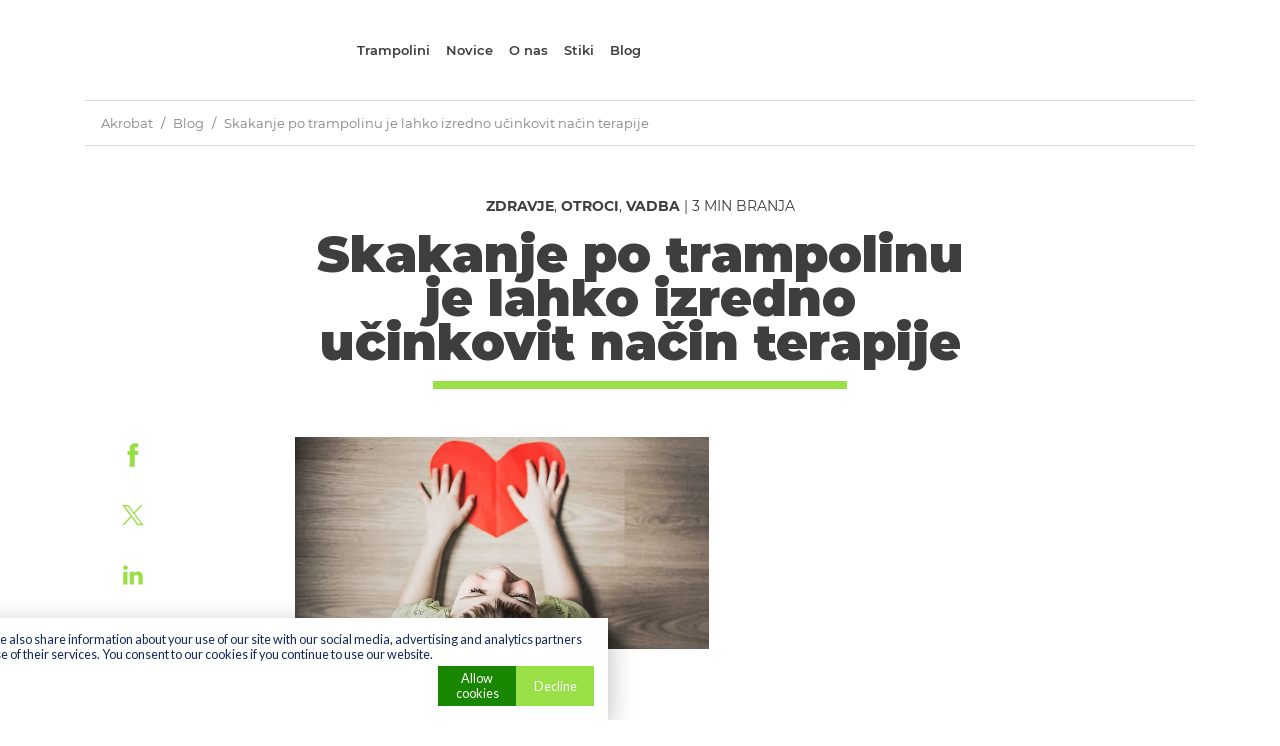

--- FILE ---
content_type: text/html; charset=UTF-8
request_url: https://blog.akrobat.com/si/trampolini-so-lahko-izredno-ucinkovit-nacin-terapije
body_size: 12717
content:
<!doctype html><!--[if lt IE 7]> <html class="no-js lt-ie9 lt-ie8 lt-ie7" lang="sl-si" > <![endif]--><!--[if IE 7]>    <html class="no-js lt-ie9 lt-ie8" lang="sl-si" >        <![endif]--><!--[if IE 8]>    <html class="no-js lt-ie9" lang="sl-si" >               <![endif]--><!--[if gt IE 8]><!--><html class="no-js" lang="sl-si"><!--<![endif]--><head>
    <meta charset="utf-8">
    <meta http-equiv="X-UA-Compatible" content="IE=edge,chrome=1">
    <meta name="author" content="Akrobat author">
    <meta name="description" content="Medtem ko trampolini nudijo zabavo za otroke vseh starosti, so lahko tudi učinkovito orodje pri krepitvi pozitivnega duševnega zdravja >>> | AKROBAT
">
    <meta name="generator" content="HubSpot">
    <title>Skakanje po trampolinu je lahko izredno učinkovit način terapije</title>
    <link rel="shortcut icon" href="https://blog.akrobat.com/hubfs/AKROBAT-favicon-green-48x48-1.png">
    
<meta name="viewport" content="width=device-width, initial-scale=1">

    
    <meta property="og:description" content="Medtem ko trampolini nudijo zabavo za otroke vseh starosti, so lahko tudi učinkovito orodje pri krepitvi pozitivnega duševnega zdravja >>> | AKROBAT
">
    <meta property="og:title" content="Skakanje po trampolinu je lahko izredno učinkovit način terapije">
    <meta name="twitter:description" content="Medtem ko trampolini nudijo zabavo za otroke vseh starosti, so lahko tudi učinkovito orodje pri krepitvi pozitivnega duševnega zdravja >>> | AKROBAT
">
    <meta name="twitter:title" content="Skakanje po trampolinu je lahko izredno učinkovit način terapije">

    

    
 
  <link rel="preload" fetchpriority="high" href="https://blog.akrobat.com/hubfs/fonts/Montserrat-Regular.woff2" as="font" crossorigin>
  <!-- these are purely examples, you could add anything that requires being in the head. require_css and require_js should be used instead of this when embedding a style tag or script tag.-->

    <style>
a.cta_button{-moz-box-sizing:content-box !important;-webkit-box-sizing:content-box !important;box-sizing:content-box !important;vertical-align:middle}.hs-breadcrumb-menu{list-style-type:none;margin:0px 0px 0px 0px;padding:0px 0px 0px 0px}.hs-breadcrumb-menu-item{float:left;padding:10px 0px 10px 10px}.hs-breadcrumb-menu-divider:before{content:'›';padding-left:10px}.hs-featured-image-link{border:0}.hs-featured-image{float:right;margin:0 0 20px 20px;max-width:50%}@media (max-width: 568px){.hs-featured-image{float:none;margin:0;width:100%;max-width:100%}}.hs-screen-reader-text{clip:rect(1px, 1px, 1px, 1px);height:1px;overflow:hidden;position:absolute !important;width:1px}
</style>

<link rel="stylesheet" href="https://blog.akrobat.com/hubfs/hub_generated/module_assets/1/24765546416/1742108202732/module_Pillar_Page_Link.min.css">
<link rel="stylesheet" href="/hs/hsstatic/AsyncSupport/static-1.501/sass/comments_listing_asset.css">
    <script type="application/ld+json">
{
  "mainEntityOfPage" : {
    "@type" : "WebPage",
    "@id" : "https://blog.akrobat.com/si/trampolini-so-lahko-izredno-ucinkovit-nacin-terapije"
  },
  "author" : {
    "name" : "Akrobat author",
    "url" : "https://blog.akrobat.com/si/author/akrobat-author",
    "@type" : "Person"
  },
  "headline" : "Skakanje po trampolinu je lahko izredno učinkovit način terapije",
  "datePublished" : "2020-06-10T14:31:44.000Z",
  "dateModified" : "2023-03-23T10:17:24.410Z",
  "publisher" : {
    "name" : "AKROBAT d.o.o.",
    "logo" : {
      "url" : "https://7042610.fs1.hubspotusercontent-na1.net/hubfs/7042610/00%20LOGOTIPI/00-Akrobat-Logo-SLOGAN.svg",
      "@type" : "ImageObject"
    },
    "@type" : "Organization"
  },
  "@context" : "https://schema.org",
  "@type" : "BlogPosting",
  "image" : [ "https://f.hubspotusercontent10.net/hubfs/7042610/BLOG/TRAMPOLINES/Trampolin-je-dobra-terapija-PIC00.jpg" ]
}
</script>


    
<!--  Added by GoogleAnalytics integration -->
<script>
var _hsp = window._hsp = window._hsp || [];
_hsp.push(['addPrivacyConsentListener', function(consent) { if (consent.allowed || (consent.categories && consent.categories.analytics)) {
  (function(i,s,o,g,r,a,m){i['GoogleAnalyticsObject']=r;i[r]=i[r]||function(){
  (i[r].q=i[r].q||[]).push(arguments)},i[r].l=1*new Date();a=s.createElement(o),
  m=s.getElementsByTagName(o)[0];a.async=1;a.src=g;m.parentNode.insertBefore(a,m)
})(window,document,'script','//www.google-analytics.com/analytics.js','ga');
  ga('create','UA-84285018-1','auto');
  ga('send','pageview');
}}]);
</script>

<!-- /Added by GoogleAnalytics integration -->


<link rel="stylesheet" href="https://blog.akrobat.com/hubfs/css/bootstrap.min.css">
<link rel="stylesheet" href="https://blog.akrobat.com/hubfs/hub_generated/template_assets/1/25744763207/1742056907807/template_akrobat.css">
<!-- Google Tag Manager -->
<script>(function(w,d,s,l,i){w[l]=w[l]||[];w[l].push({'gtm.start':
new Date().getTime(),event:'gtm.js'});var f=d.getElementsByTagName(s)[0],
j=d.createElement(s),dl=l!='dataLayer'?'&l='+l:'';j.async=true;j.src=
'https://www.googletagmanager.com/gtm.js?id='+i+dl;f.parentNode.insertBefore(j,f);
})(window,document,'script','dataLayer','GTM-TBQKRNJL');</script>
<!-- End Google Tag Manager -->
<!-- Facebook Pixel Code -->
<script>
  !function(f,b,e,v,n,t,s)
  {if(f.fbq)return;n=f.fbq=function(){n.callMethod?
  n.callMethod.apply(n,arguments):n.queue.push(arguments)};
  if(!f._fbq)f._fbq=n;
  n.push=n;
  n.loaded=!0;
  n.version='2.0';
  n.queue=[];
  t=b.createElement(e);
  t.async=!0;
  t.src=v;
  s=b.getElementsByTagName(e)[0];
  s.parentNode.insertBefore(t,s)}
  (window, document,'script',
  'https://connect.facebook.net/en_US/fbevents.js');
  
  fbq('init', '1099209912005136'); // <-- Tvoj Facebook Pixel ID
  fbq('track', 'PageView');
</script>
<noscript>
  &lt;img  height="1" width="1" style="display:none" src="https://www.facebook.com/tr?id=1099209912005136&amp;amp;ev=PageView&amp;amp;noscript=1"&gt;
</noscript>
<!-- End Facebook Pixel Code -->
<link rel="amphtml" href="https://blog.akrobat.com/si/trampolini-so-lahko-izredno-ucinkovit-nacin-terapije?hs_amp=true">

<meta property="og:image" content="https://blog.akrobat.com/hubfs/BLOG/TRAMPOLINES/Trampolin-je-dobra-terapija-PIC00.jpg">
<meta property="og:image:width" content="1170">
<meta property="og:image:height" content="600">
<meta property="og:image:alt" content="Trampolin kot ucinkovita terapija">
<meta name="twitter:image" content="https://blog.akrobat.com/hubfs/BLOG/TRAMPOLINES/Trampolin-je-dobra-terapija-PIC00.jpg">
<meta name="twitter:image:alt" content="Trampolin kot ucinkovita terapija">

<meta property="og:url" content="https://blog.akrobat.com/si/trampolini-so-lahko-izredno-ucinkovit-nacin-terapije">
<meta name="twitter:card" content="summary_large_image">
<meta name="twitter:creator" content="@">

<link rel="canonical" href="https://blog.akrobat.com/si/trampolini-so-lahko-izredno-ucinkovit-nacin-terapije">
<link rel="stylesheet" href="https://blog.akrobat.com/hubfs/css/bootstrap.min.css">
<link rel="stylesheet" href="https://blog.akrobat.com/hubfs/hub_generated/template_assets/1/25744763207/1742056907807/template_akrobat.css">

<meta property="og:type" content="article">
<link rel="alternate" type="application/rss+xml" href="https://blog.akrobat.com/si/rss.xml">
<meta name="twitter:domain" content="blog.akrobat.com">
<script src="//platform.linkedin.com/in.js" type="text/javascript">
    lang: en_US
</script>

<meta http-equiv="content-language" content="sl-si">
<link rel="stylesheet" href="//7052064.fs1.hubspotusercontent-na1.net/hubfs/7052064/hub_generated/template_assets/DEFAULT_ASSET/1767118704405/template_layout.min.css">


<link rel="stylesheet" href="https://blog.akrobat.com/hubfs/hub_generated/template_assets/1/24765658210/1742056906781/template_vast-style.min.css">


<style>
  .audio-player {
    --audio-ui-accent-color: #81d311; /*#ff6a57;*/
    --dark: #181c20;
    --audio-ui-text-color: #222226;/* #222226;*/
    --light-d2: #d1d1d1;
  }
  .audio-player {
    display: flex;
    align-content: center;
    justify-content: center;
    align-items: center;
    flex-wrap: nowrap;
    padding-top: 1.5rem;
    width: 100%;
  }

  .audio-player__button {
    color: var(--audio-ui-accent-color);
    flex-grow: 0;
    flex-shrink: 0;
    opacity: 1;
    padding: 0.5rem 0;
    margin: 0 0.5rem;
    transition: all 0.3s ease-in-out;
    border-color: transparent;
    background-color: transparent;
  }

  .audio-player__button:hover {
    opacity: 0.8;
    transform: scale(0.9);
    border-color: transparent;
    background-color: transparent;
  }

  .audio-player__track {
    flex-grow: 1;
    padding-left: 0.5rem;
    padding-right: 1rem;
    position: relative;
    top: -10px;
  }

  .audio-player__text {
    color: var(--audio-ui-text-color);
    font-size: 0.78rem;
    text-align: left;
  }

  .audio-player__track label {
    display: block;
    margin-bottom: 0.5em;
  }

  .audio-player__track progress[value] {
    /* Reset the default appearance */
    -webkit-appearance: none;
    appearance: none;
    border: none;
    display: block;
    height: 1px;
    width: 100%;
  }

  .audio-player__track progress[value]::-webkit-progress-bar {
    background-color: var(--light-d2);
  }

  .audio-player__track progress[value]::-webkit-progress-value {
    background-color: var(--audio-ui-accent-color);
    cursor: pointer;
    height: 3px;
    position: relative;
    top: -1px;
    transition: all 0.3s ease-in-out;
  }

  .audio-player__track progress[value]::-webkit-progress-value:hover {
    background-color: var(--dark);
  }
</style>

<script>
  (function () {
    init();

    function init() {
      const windowLoaded = new Promise(resolve => {
        window.addEventListener("DOMContentLoaded", resolve);
      });
      const urlFetched = new Promise(resolve => {
        fetchUrl(resolve);
      });

      Promise.all([windowLoaded, urlFetched]).then(res => {
        placeVoiceBtn(res[1]);
        initMessageListen();
      });
    }

    function placeVoiceBtn(urls) {
      const pause_label = "Pause the audio";
      const play_label = "Listen to the post";

      const wrapper = getPlayer(play_label);

      document
        .getElementById("hs_cos_wrapper_name")
        .insertAdjacentElement("afterend", wrapper);

      const listenBtn = wrapper.querySelector("#listenBtn");
      const listenBtnLabel = wrapper.querySelector("label");
      const timeDuration = wrapper.querySelector("#duration");
      const restartBtn = wrapper.querySelector("#restart");

      const audios = urls.map(url => {
        const audio = document.createElement("audio");
        audio.src = url;
        audio.setAttribute("style", "display: none;");
        wrapper.appendChild(audio);
        return audio;
      });

      let currentIndex = 0;
      let currentAudio = audios[currentIndex];
      let totalTime = 0;

      listenBtn.addEventListener("click", toggleIcon);
      restartBtn.addEventListener("click", restart);

      function toggleIcon(e) {
        e.preventDefault();
        e.currentTarget.blur();

        let icons = e.currentTarget.querySelectorAll("svg");

        Array.from(icons).forEach(el => {
          el.style.display = el.style.display === "none" ? "block" : "none";
        });

        if (currentAudio.paused) {
          currentAudio.play();
          listenBtnLabel.innerHTML = pause_label;
        } else {
          currentAudio.pause();
          listenBtnLabel.innerHTML = play_label;
        }
      }

      function restart(e) {
        e.preventDefault();
        e.currentTarget.blur();
        const isPlaying = !currentAudio.paused;
        currentAudio.pause();
        currentAudio.currentTime = 0;
        currentIndex = 0;
        currentAudio = audios[currentIndex];
        currentAudio.currentTime = 0;
        isPlaying && currentAudio.play();
      }

      // Listen to the next audio if the current one is finished
      audios.forEach(audio => {
        audio.addEventListener("ended", () => {
          currentIndex++;
          if (currentIndex >= audios.length) {
            currentIndex = 0;
            currentAudio = audios[currentIndex];
            listenBtnLabel.innerHTML = pause_label;
            return;
          }
          currentAudio = audios[currentIndex];
          currentAudio.play();
        });

        audio.addEventListener(
          "canplaythrough",
          () => {
            totalTime += audio.duration;
            timeDuration.innerHTML = formatTime(totalTime);
          },
          { once: true, capture: false }
        );

        audio.addEventListener("timeupdate", e => {
          const previousAudioTime = audios.reduce((acc, curr, index) => {
            return index < currentIndex ? acc + curr.duration : acc;
          }, 0);
          const currentTime = audio.currentTime + previousAudioTime;

          const percentage = (currentTime / totalTime) * 100;
          const time = formatTime(currentTime);
          const durationTime = formatTime(totalTime);
          timeDuration.innerHTML = `${time} / ${durationTime}`;
          document.getElementById("file").value = percentage || 0;
        });
      });

      wrapper.style.height = "auto";
    }

    function fetchUrl(callback) {
      //if player is opened in an iframe return demo audio url
      if (isIframe()) {
        console.log("Opened in iframe. Demo audio served.");
        return callback(["https://voice.kohorta.co/audio/demo.mp3"]);
      }

      const content_id = "29106178524";
      const updated_date = "1679566644418";
      const hub_id = "7042610";
      const token = "32676a6afe41bbff334c9f877ddf5885";
      const domain = "voice.kohorta.co"; // listen-blog.web.app or localhost:5000
      const protocol = domain.includes("localhost") ? "http" : "https";
      const serverAudioURL = `${protocol}://${domain}/audio/${hub_id}/${content_id}/${updated_date}/${token}`;

      fetch(serverAudioURL)
        .then(res => res.json())
        .then(data => {
          if (data.url) {
            callback(data.urls);
          }
        })
        .catch(err => {
          console.log(err);
        });
    }

    function formatTime(time) {
      const minutes = Math.floor(time / 60);
      const seconds = Math.floor(time % 60);
      return `${minutes}:${seconds < 10 ? "0" : ""}${seconds}`;
    }

    function isIframe() {
      try {
        return window.self !== window.top;
      } catch (e) {
        return true;
      }
    }

    function getPlayer(play_label) {
      const btn = `
        <section class="audio-player">

          <button id="listenBtn" class="audio-player__button">
            <svg width="24" height="24" viewBox="0 0 24 24" xmlns="http://www.w3.org/2000/svg">
              <path fill-rule="evenodd" clip-rule="evenodd" d="M12 3C7.02944 3 3 7.02944 3 12C3 16.9706 7.02944 21 12 21C16.9706 21 21 16.9706 21 12C21 7.02944 16.9706 3 12 3ZM1 12C1 5.92487 5.92487 1 12 1C18.0751 1 23 5.92487 23 12C23 18.0751 18.0751 23 12 23C5.92487 23 1 18.0751 1 12Z" fill="currentcolor"/>
              <path fill-rule="evenodd" clip-rule="evenodd" d="M9.52814 7.11833C9.8533 6.94431 10.2478 6.96338 10.5547 7.16795L16.5547 11.168C16.8329 11.3534 17 11.6656 17 12C17 12.3344 16.8329 12.6466 16.5547 12.8321L10.5547 16.8321C10.2478 17.0366 9.8533 17.0557 9.52814 16.8817C9.20298 16.7077 9 16.3688 9 16V8C9 7.63121 9.20298 7.29235 9.52814 7.11833ZM11 9.86852V14.1315L14.1972 12L11 9.86852Z" fill="currentcolor"/>
            </svg>
            <svg style="display:none" width="24" height="24" viewBox="0 0 24 24" xmlns="http://www.w3.org/2000/svg">
              <path fill-rule="evenodd" clip-rule="evenodd" d="M5 4C5 3.44772 5.44772 3 6 3H10C10.5523 3 11 3.44772 11 4V20C11 20.5523 10.5523 21 10 21H6C5.44772 21 5 20.5523 5 20V4ZM7 5V19H9V5H7Z" fill="currentcolor"/>
              <path fill-rule="evenodd" clip-rule="evenodd" d="M13 4C13 3.44772 13.4477 3 14 3H18C18.5523 3 19 3.44772 19 4V20C19 20.5523 18.5523 21 18 21H14C13.4477 21 13 20.5523 13 20V4ZM15 5V19H17V5H15Z" fill="currentcolor"/>
            </svg>
          </button>

          <div class="audio-player__track">
            <label class="audio-player__text" for="file">${play_label}</label>
            <progress id="file" value="0" max="100"></progress>
          </div>

          <span id="duration" class="audio-player__text">
            00:00
          </span>

          <button id="restart" class="audio-player__button">
            <svg width="24" height="24" viewBox="0 0 24 24" xmlns="http://www.w3.org/2000/svg">
              <path fill-rule="evenodd" clip-rule="evenodd" d="M21 1C21.5523 1 22 1.44772 22 2V8C22 8.55228 21.5523 9 21 9H15C14.4477 9 14 8.55228 14 8C14 7.44772 14.4477 7 15 7H20V2C20 1.44772 20.4477 1 21 1Z" fill="currentcolor"/>
              <path fill-rule="evenodd" clip-rule="evenodd" d="M12.4997 4.06522C10.7095 3.96461 8.93742 4.4683 7.46779 5.49547C5.99816 6.52264 4.91619 8.01374 4.39552 9.72949C3.87484 11.4452 3.94564 13.2862 4.59656 14.9569C5.24748 16.6276 6.44078 18.0311 7.98496 18.9424C9.52915 19.8537 11.3347 20.2198 13.1119 19.9819C14.889 19.7441 16.5348 18.9162 17.7851 17.631C19.0353 16.3458 19.8176 14.6778 20.0063 12.8948C20.0645 12.3455 20.5568 11.9474 21.106 12.0056C21.6553 12.0637 22.0534 12.5561 21.9952 13.1053C21.7593 15.3341 20.7815 17.4191 19.2186 19.0256C17.6558 20.6321 15.5986 21.667 13.3771 21.9643C11.1557 22.2615 8.89874 21.8039 6.96851 20.6648C5.03828 19.5258 3.54666 17.7713 2.73301 15.6829C1.91936 13.5946 1.83086 11.2934 2.4817 9.14871C3.13255 7.00402 4.485 5.14015 6.32204 3.85619C8.15908 2.57222 10.3742 1.94261 12.6119 2.06838C14.8497 2.19415 16.9803 3.06801 18.6619 4.54974L18.6698 4.55669L18.6697 4.55673L21.6697 7.25673C22.0803 7.62619 22.1135 8.25848 21.7441 8.66899C21.3746 9.0795 20.7423 9.11278 20.3318 8.74332L17.3359 6.04696C15.9912 4.86361 14.2882 4.16575 12.4997 4.06522Z" fill="currentcolor"/>
            </svg>
          </button>
        </section>
      `;

      const wrapper = document.createElement("div");
      wrapper.setAttribute(
        "style",
        "display: flex; align-items: center; height: 0; transition: all 0.5s ease-in-out; overflow: hidden;"
      );
      wrapper.innerHTML = btn;

      return wrapper;
    }

    function initMessageListen() {
      window.addEventListener(
        "message",
        event => {
          if (
            event.origin === "http://localhost:5000" ||
            event.origin === "https://listen-blog.web.app" ||
            event.origin === "https://voice.kohorta.co"
          ) {
            const data = event.data || {};

            data.textColor &&
              document
                .querySelector(".audio-player")
                .style.setProperty("--audio-ui-text-color", data.textColor);

            data.primaryColor &&
              document
                .querySelector(".audio-player")
                .style.setProperty(
                  "--audio-ui-accent-color",
                  data.primaryColor
                );
          }
        },
        false
      );
    }
  })();
</script>

</head>
<body class="blog   hs-content-id-29106178524 hs-blog-post hs-blog-id-24765674472" style="">
    <div class="header-container-wrapper">
    <div class="header-container container-fluid">

<div class="row-fluid-wrapper row-depth-1 row-number-1 ">
<div class="row-fluid ">
<div class="span12 widget-span widget-type-global_group " style="" data-widget-type="global_group" data-x="0" data-w="12">
<div class="" data-global-widget-path="generated_global_groups/24765457595.html"><div class="row-fluid-wrapper row-depth-1 row-number-1 ">
<div class="row-fluid ">
<div class="span12 widget-span widget-type-cell global-header page-center mt-1" style="" data-widget-type="cell" data-x="0" data-w="12">

<div class="row-fluid-wrapper row-depth-1 row-number-2 ">
<div class="row-fluid ">
<div class="span3 widget-span widget-type-custom_widget logo" style="" data-widget-type="custom_widget" data-x="0" data-w="3">
<div id="hs_cos_wrapper_module_1518109107469175" class="hs_cos_wrapper hs_cos_wrapper_widget hs_cos_wrapper_type_module widget-type-logo" style="" data-hs-cos-general-type="widget" data-hs-cos-type="module">
  






















  
  <span id="hs_cos_wrapper_module_1518109107469175_hs_logo_widget" class="hs_cos_wrapper hs_cos_wrapper_widget hs_cos_wrapper_type_logo" style="" data-hs-cos-general-type="widget" data-hs-cos-type="logo"><a href="https://akrobat.com/si/trampolines" id="hs-link-module_1518109107469175_hs_logo_widget" style="border-width:0px;border:0px;"><img src="https://blog.akrobat.com/hubfs/00%20LOGOTIPI/00-Akrobat-Logo-SLOGAN.svg" class="hs-image-widget " height="0" style="height: auto;width:0px;border-width:0px;border:0px;" width="0" alt="AKROBAT - Passion for jumping - Trampolines and Trampoline parks" title="AKROBAT - Passion for jumping - Trampolines and Trampoline parks"></a></span>
</div>

</div><!--end widget-span -->
<div class="span9 widget-span widget-type-custom_widget navbar-nav" style="" data-widget-type="custom_widget" data-x="3" data-w="9">
<div id="hs_cos_wrapper_module_1518109129348179" class="hs_cos_wrapper hs_cos_wrapper_widget hs_cos_wrapper_type_module widget-type-menu" style="" data-hs-cos-general-type="widget" data-hs-cos-type="module">
<span id="hs_cos_wrapper_module_1518109129348179_" class="hs_cos_wrapper hs_cos_wrapper_widget hs_cos_wrapper_type_menu" style="" data-hs-cos-general-type="widget" data-hs-cos-type="menu"><div id="hs_menu_wrapper_module_1518109129348179_" class="hs-menu-wrapper active-branch flyouts hs-menu-flow-horizontal" role="navigation" data-sitemap-name="default" data-menu-id="29085303163" aria-label="Navigation Menu">
 <ul role="menu">
  <li class="hs-menu-item hs-menu-depth-1 hs-item-has-children" role="none"><a href="https://akrobat.com/si/trampolines" aria-haspopup="true" aria-expanded="false" role="menuitem">Trampolini</a>
   <ul role="menu" class="hs-menu-children-wrapper">
    <li class="hs-menu-item hs-menu-depth-2" role="none"><a href="https://akrobat.com/si/family-trampolines" role="menuitem">Trampolini za domačo uporabo</a></li>
    <li class="hs-menu-item hs-menu-depth-2" role="none"><a href="https://akrobat.com/si/sport-trampolines" role="menuitem">Športni trampolini</a></li>
    <li class="hs-menu-item hs-menu-depth-2" role="none"><a href="https://akrobat.com/si/public-use-trampolines" role="menuitem">Trampolini za javno uporabo</a></li>
    <li class="hs-menu-item hs-menu-depth-2" role="none"><a href="https://akrobat.com/si/why-to-choose-akrobat" role="menuitem">Zakaj je trampolin AKROBAT prava izbira</a></li>
    <li class="hs-menu-item hs-menu-depth-2" role="none"><a href="https://akrobat.com/si/unique-technology" role="menuitem">Edinstvena tehnologija</a></li>
    <li class="hs-menu-item hs-menu-depth-2" role="none"><a href="https://akrobat.com/si/accessories" role="menuitem">Dodatna oprema</a></li>
    <li class="hs-menu-item hs-menu-depth-2" role="none"><a href="https://akrobat.com/si/our-happy-users" role="menuitem">Naši zadovoljni uporabniki</a></li>
    <li class="hs-menu-item hs-menu-depth-2" role="none"><a href="https://akrobat.com/si/care-and-maintenance" role="menuitem">Nega in vzdrževanje</a></li>
    <li class="hs-menu-item hs-menu-depth-2" role="none"><a href="https://akrobat.com/si/find-your-nearest-dealer" role="menuitem">Poiščite najbližjega prodajalca</a></li>
   </ul></li>
  <li class="hs-menu-item hs-menu-depth-1" role="none"><a href="https://akrobat.com/si/news" role="menuitem">Novice</a></li>
  <li class="hs-menu-item hs-menu-depth-1" role="none"><a href="https://akrobat.com/si/about-us" role="menuitem">O nas</a></li>
  <li class="hs-menu-item hs-menu-depth-1" role="none"><a href="https://akrobat.com/si/contacts" role="menuitem">Stiki</a></li>
  <li class="hs-menu-item hs-menu-depth-1" role="none"><a href="https://blog.akrobat.com/sl" role="menuitem">Blog</a></li>
 </ul>
</div></span></div>

</div><!--end widget-span -->
</div><!--end row-->
</div><!--end row-wrapper -->

<div class="row-fluid-wrapper row-depth-1 row-number-3 ">
<div class="row-fluid ">
<div class="span12 widget-span widget-type-custom_widget " style="" data-widget-type="custom_widget" data-x="0" data-w="12">
<div id="hs_cos_wrapper_module_1591866675539124" class="hs_cos_wrapper hs_cos_wrapper_widget hs_cos_wrapper_type_module widget-type-rich_text" style="" data-hs-cos-general-type="widget" data-hs-cos-type="module"><span id="hs_cos_wrapper_module_1591866675539124_" class="hs_cos_wrapper hs_cos_wrapper_widget hs_cos_wrapper_type_rich_text" style="" data-hs-cos-general-type="widget" data-hs-cos-type="rich_text"><div class="button">
<div class="navbar-toggler-icon">&nbsp;</div>
</div></span></div>

</div><!--end widget-span -->
</div><!--end row-->
</div><!--end row-wrapper -->

</div><!--end widget-span -->
</div><!--end row-->
</div><!--end row-wrapper -->
</div>
</div><!--end widget-span -->
</div><!--end row-->
</div><!--end row-wrapper -->

    </div><!--end header -->
</div><!--end header wrapper -->

<div class="body-container-wrapper">
    <div class="body-container container-fluid">

<div class="row-fluid-wrapper row-depth-1 row-number-1 ">
<div class="row-fluid ">
<div class="span12 widget-span widget-type-cell " style="" data-widget-type="cell" data-x="0" data-w="12">

<div class="row-fluid-wrapper row-depth-1 row-number-2 ">
<div class="row-fluid ">
<div class="span12 widget-span widget-type-custom_widget " style="" data-widget-type="custom_widget" data-x="0" data-w="12">
<div id="hs_cos_wrapper_module_15816756572721224" class="hs_cos_wrapper hs_cos_wrapper_widget hs_cos_wrapper_type_module" style="" data-hs-cos-general-type="widget" data-hs-cos-type="module"><div class="breadcrumbs">
<div class="container"><nav aria-label="breadcrumb">
<ol class="breadcrumb mb-0">
<li class="breadcrumb-item"><a href="https://akrobat.com/si/trampolines">Akrobat</a></li>
<li class="breadcrumb-item"><a href="https://blog.akrobat.com/sl">Blog</a></li>
<li class="breadcrumb-item active" aria-current="page"><span id="hs_cos_wrapper_name" class="hs_cos_wrapper hs_cos_wrapper_meta_field hs_cos_wrapper_type_text" style="" data-hs-cos-general-type="meta_field" data-hs-cos-type="text">Skakanje po trampolinu je lahko izredno učinkovit način terapije</span></li>
</ol>
</nav></div>
</div></div>

</div><!--end widget-span -->
</div><!--end row-->
</div><!--end row-wrapper -->

</div><!--end widget-span -->
</div><!--end row-->
</div><!--end row-wrapper -->

<div class="row-fluid-wrapper row-depth-1 row-number-3 ">
<div class="row-fluid ">
<div class="span12 widget-span widget-type-cell page-center content-wrapper padding40tb" style="" data-widget-type="cell" data-x="0" data-w="12">

<div class="row-fluid-wrapper row-depth-1 row-number-4 ">
<div class="row-fluid ">
<div class="span12 widget-span widget-type-cell blog-content" style="" data-widget-type="cell" data-x="0" data-w="12">

<div class="row-fluid-wrapper row-depth-1 row-number-5 ">
<div class="row-fluid ">
<div class="span12 widget-span widget-type-custom_widget " style="" data-widget-type="custom_widget" data-x="0" data-w="12">
<div id="hs_cos_wrapper_module_151811850626664" class="hs_cos_wrapper hs_cos_wrapper_widget hs_cos_wrapper_type_module widget-type-blog_content" style="" data-hs-cos-general-type="widget" data-hs-cos-type="module">
    <div class="blog-section d-flex flex-column d-sm-block">
<div class="row mx-0 order-2 order-sm-1">
<div class="col-sm-2"></div>
<div class="col-sm-8">
<div class="cell-wrapper">
<div class="section post-header clearfix text-center">
<p class="mb-0 mb-sm-1" id="hubspot-topic_data">
<a class="topic-link" href="https://blog.akrobat.com/si/topic/zdravje"><strong>Zdravje</strong></a>,
<a class="topic-link" href="https://blog.akrobat.com/si/topic/otroci"><strong>Otroci</strong></a>,
<a class="topic-link" href="https://blog.akrobat.com/si/topic/vadba"><strong>Vadba</strong></a>
| 3 min branja
</p>
<h1 class="mt-3 mb-4">
<span id="hs_cos_wrapper_name" class="hs_cos_wrapper hs_cos_wrapper_meta_field hs_cos_wrapper_type_text" style="" data-hs-cos-general-type="meta_field" data-hs-cos-type="text">Skakanje po trampolinu je lahko izredno učinkovit način terapije</span> 
</h1>
</div>
</div>
</div>
<div class="col-12 d-sm-none">
<div class="position-sticky sticky-social">
<a href="http://www.facebook.com/share.php?u=https://blog.akrobat.com/si/trampolini-so-lahko-izredno-ucinkovit-nacin-terapije" target="blank"><img alt="Facebook - share" width="36" height="36" class="mt-2 d-block " src="https://blog.akrobat.com/hubfs/social_icons/ICO-36-S-Facebook-GREEN.svg"></a>
<a href="https://twitter.com/intent/tweet?original_referer=https://blog.akrobat.com/si/trampolini-so-lahko-izredno-ucinkovit-nacin-terapije&amp;url=https://blog.akrobat.com/si/trampolini-so-lahko-izredno-ucinkovit-nacin-terapije&amp;source=tweetbutton&amp;text=Skakanje+po+trampolinu+je+lahko+izredno+u%C4%8Dinkovit+na%C4%8Din+terapije" target="blank"><img alt="Twitter - share" width="36" height="36" class="mt-4 d-block " src="https://blog.akrobat.com/hubfs/Social%20media%20-%20ICONS/ICO-36-S-Twitter-GREEN-2024.svg"></a>
<a href="http://www.linkedin.com/shareArticle?mini=true&amp;url=https://blog.akrobat.com/si/trampolini-so-lahko-izredno-ucinkovit-nacin-terapije" target="blank"><img alt="Linkedin - share" width="36" height="36" class="mt-4 d-block" src="https://blog.akrobat.com/hubfs/social_icons/ICO-36-S-Linkedin-GREEN.svg"></a>
<a href="http://m.me/trampolini.akrobat" target="blank"><img alt="FB Messenger - share" class="mt-4 d-block " width="36" height="36" src="https://blog.akrobat.com/hubfs/social_icons/ICO-36-S-FB_Messenger-GREEN.svg"></a>
<a href="mailto:?subject=Skakanje%20po%20trampolinu%20je%20lahko%20izredno%20učinkovit%20način%20terapije&amp;body=https://blog.akrobat.com/si/trampolini-so-lahko-izredno-ucinkovit-nacin-terapije" target="blank"><img alt="E-mail" width="36" height="36" class="mt-4 d-block" src="https://blog.akrobat.com/hubfs/social_icons/ICO-36-S-Mail-GREEN.svg"></a>
</div>
</div>
</div>
<div class="row mx-0 order-1 order-sm-2">
<div class="col-sm-2 mt-3 d-none d-sm-block">
<div class="position-sticky sticky-social">
<a href="http://www.facebook.com/share.php?u=https://blog.akrobat.com/si/trampolini-so-lahko-izredno-ucinkovit-nacin-terapije" target="blank"><img alt="Facebook - share" width="36" height="36" class="mt-2 d-block " src="https://blog.akrobat.com/hubfs/social_icons/ICO-36-S-Facebook-GREEN.svg"></a>
<a href="https://twitter.com/intent/tweet?original_referer=https://blog.akrobat.com/si/trampolini-so-lahko-izredno-ucinkovit-nacin-terapije&amp;url=https://blog.akrobat.com/si/trampolini-so-lahko-izredno-ucinkovit-nacin-terapije&amp;source=tweetbutton&amp;text=Skakanje+po+trampolinu+je+lahko+izredno+u%C4%8Dinkovit+na%C4%8Din+terapije" target="blank"><img alt="Twitter - share" width="36" height="36" class="mt-4 d-block " src="https://blog.akrobat.com/hubfs/Social%20media%20-%20ICONS/ICO-36-S-Twitter-GREEN-2024.svg"></a>
<a href="http://www.linkedin.com/shareArticle?mini=true&amp;url=https://blog.akrobat.com/si/trampolini-so-lahko-izredno-ucinkovit-nacin-terapije" target="blank"><img alt="Linkedin - share" width="36" height="36" class="mt-4 d-block" src="https://blog.akrobat.com/hubfs/social_icons/ICO-36-S-Linkedin-GREEN.svg"></a>
<a href="http://m.me/trampolini.akrobat" target="blank"><img alt="FB Messenger - share" class="mt-4 d-block " width="36" height="36" src="https://blog.akrobat.com/hubfs/social_icons/ICO-36-S-FB_Messenger-GREEN.svg"></a>
<a href="mailto:?subject=Skakanje%20po%20trampolinu%20je%20lahko%20izredno%20učinkovit%20način%20terapije&amp;body=https://blog.akrobat.com/si/trampolini-so-lahko-izredno-ucinkovit-nacin-terapije" target="blank"><img alt="E-mail" width="36" height="36" class="mt-4 d-block" src="https://blog.akrobat.com/hubfs/social_icons/ICO-36-S-Mail-GREEN.svg"></a>
</div>
</div>
<div class="col-sm-8">
<div class="cell-wrapper">
<div class="mt-4 mb-4 mb-sm-0 small-screen-featured-image">
<!-- <img fetchpriority="high" class="img-fluid" width="690" height="354" alt="Trampolin kot ucinkovita terapija" src="https://f.hubspotusercontent10.net/hubfs/7042610/BLOG/TRAMPOLINES/Trampolin-je-dobra-terapija-PIC00.jpg"> -->
<picture>
<source media="(min-width: 415px)" width="688" height="353" srcset="https://f.hubspotusercontent10.net/hub/7042610/hubfs/BLOG/TRAMPOLINES/Trampolin-je-dobra-terapija-PIC00.jpg?width=688&amp;height=353&amp;name=Trampolin-je-dobra-terapija-PIC00.jpg">
<img fetchpriority="high" alt="Trampolin kot ucinkovita terapija" width="414" height="212" srcset="" src="https://blog.akrobat.com/hs-fs/hubfs/BLOG/TRAMPOLINES/Trampolin-je-dobra-terapija-PIC00.jpg?width=414&amp;height=212&amp;name=Trampolin-je-dobra-terapija-PIC00.jpg">
</picture>
</div>
</div>
</div>
</div>
<div class="row mx-0 order-3 order-sm-3"> 
<div class="offset-sm-2 col-sm-8">
<div class="blog-post-wrapper cell-wrapper">   
<div class="section post-body mt-5 mb-5">
<span id="hs_cos_wrapper_post_body" class="hs_cos_wrapper hs_cos_wrapper_meta_field hs_cos_wrapper_type_rich_text" style="" data-hs-cos-general-type="meta_field" data-hs-cos-type="rich_text"><p style="text-align: center;"><em>Brezskrbno skakanje na trampolinu je zagotovo vir zabave za vsakega posameznika, še posebej za otroke. Koristi, ki jih trampolin prinese za fizično zdravje posameznikov, pa so že dobro poznane.</em></p>
<!--more--><hr>
<p>&nbsp;</p>
<p><span>Nekoliko manj znano pa je dejstvo, da je uporaba trampolina zelo učinkovita terapija za otroke, ki se spopadajo z <strong>avtizmom</strong>. Motnje avtističnega spektra naj bi povzročale težave s socialnimi interakcijami, verbalno in neverbalno komunikacijo in ponavljajočim se obnašanjem. Kakšno vlogo pa imajo pri tem trampolini?</span></p>
<h2><span>Kako je živeti z avtizmom? </span></h2>
<p><span>Posamezniki, ki so bili diagnosticirani z avtizmom, lahko <strong>zelo dobro</strong> <strong>funkcionirajo</strong> in so celo <strong>akademsko</strong> <strong>nadpovprečno</strong> <strong>inteligentni</strong>. Lahko pa se soočajo z izredno težkimi motnjami, ki jih vsakodnevno močno ovirajo in jim tako ne dovoljujejo samostojnega življenja. Spekter avtizma je namreč zelo širok in ima številne simptome. Ker so le ti tako različni, moramo za vsakega posameznika razviti individualno strategijo in poseben pristop. </span></p>
<p><span>Otroci z avtizmom imajo težavo <strong>z zavedanjem</strong> <strong>gibanja</strong>. To pomeni, da imajo težavo pri interpretaciji občutkov iz mišic, sklepov in vezi. Lahko so, na primer, premalo zaznavni na dotik ali pa imajo težave z ravnotežjem. Otroci, ki imajo normalne zaznavne procese, občutijo vse dražljaje enostavno, to zaznavanje pa je lahko močno oteženo za avtistične malčke. </span></p>
<p><span>Njihovo telo namreč ne razume dražljajev, ki jih prejme pri gibanju. Imajo lahko tudi <strong>preveliko</strong> ali <strong>premajhno</strong> <strong>občutljivost</strong> <strong>na</strong> <strong>gibanje</strong> in ravnotežje, kar pomeni, da so lahko iskalci vznemirjenja ali pa pri ravnotežju potrebujejo pomoč. Otroci z avtizmom navadno zelo negativno reagirajo na stres in anksioznost. </span></p>
<h2><span>Kako lahko pri avtizmu pomagajo trampolini? </span></h2>
<p><span>Na trampolinih obstajata <strong>dve vrsti terapij</strong>, ki ju lahko izvajamo. <strong>Delovna</strong> <strong>terapija</strong> zajema fizične in motorične sposobnosti,<strong> fizična terapija</strong> pa poskrbi za njihovo koordinacijo, izboljša ravnotežje in mišični tonus. </span></p>
<p><span>Kadar otrok skače po trampolinu, <strong>ponavljajoča</strong> <strong>stimulacija</strong> odboja od površine pomaga njegovemu telesu, da le to <strong>lažje</strong> <strong>prebere</strong> <strong>impulze</strong>, ki jih sicer ne bi bilo sposobno interpretirati. Sam ritem skakanja deluje <strong>izredno</strong> <strong>pomirjajoče</strong> in otroku pomaga <strong>uskladiti</strong> <strong>zaznavne</strong> <strong>sisteme</strong>. Prav zaradi tega lahko v učilnicah, ki so namenjene otrokom z avtizmom, velikokrat najdemo <strong>majhen</strong> <strong>sobni</strong> <strong>trampolin</strong>. Učenci lahko po njemu kadarkoli skačejo in se tako učijo štetja skokov in sledenja smeri. </span></p>
<p><span>Uporaba trampolinov&nbsp;lahko pri otrocih, ki se spopadajo z avtizmom, bistveno izboljša tudi njihove socialne spretnosti. Zanje je namreč značilno, da so velikokrat v svojem svetu in nekoliko težje navežejo stik s svojimi vrstniki. </span></p>
<p><span>V trampolinskih parkih imajo veliko več možnosti za interakcijo z drugimi otroci. Močno se lahko izboljšajo tudi <strong>učne</strong> <strong>sposobnosti</strong> malčka. Otroci z avtizmom se velikokrat soočajo z učnimi težavami. Učenje s pomočjo zabavnih aktivnosti je zato zanje veliko bolj primerno. Tukaj so znova zelo uporabni trampolini, saj se z njimi <strong>preprosto</strong> <strong>naučijo</strong> <strong>štetja</strong>, <strong>prepoznavanja</strong> <strong>predmetov</strong> s pomočjo kartic in še veliko drugih aktivnosti.</span></p>
<p>Skakanje po vrhunskih trampolinih je koristno in zabavno za vse malčke, tudi za tiste s <strong>posebnimi potrebami</strong>. Z zanimivimi animacijami in igrami izredno pozitivno vplivamo na razvoj otroka, njegovo telesno kondicijo, ravnotežje in koordinacijo. Pri posameznikih z avtizmom pa je to zabavno skakanje lahko <strong>odločilni</strong> <strong>dejavnik</strong> <strong>pri</strong> <strong>razvoju njegovih</strong> <strong>možganov</strong>. Zato je izredno pomembno, da se pri otrocih z avtizmom uporablja ustrezna oprema.</p>
<p>&nbsp;</p>
<p>&nbsp;</p>
<hr>
<p style="text-align: center;"><a href="https://akrobat.com/si/trampolines" rel="noopener" target="_blank" style="font-weight: bold;">Oglejte si trampoline Akrobat, &nbsp;ki se ponašajo s trajno kakovostjo, izjemno izvedbo in nudijo maksimalno varnost. Pa še zabavni so! &gt;&gt;</a></p>
<p><a href="https://akrobat.com/si/trampolines" rel="noopener" target="_blank"><img src="https://blog.akrobat.com/hs-fs/hubfs/BLOG/TRAMPOLINES/CTA-Akrobat-Trampolini-SLO.jpg?width=550&amp;height=192&amp;name=CTA-Akrobat-Trampolini-SLO.jpg" alt="Oglejte si trampoline Akrobat, &nbsp;ki se ponašajo s trajno kakovostjo, izjemno izvedbo in nudijo maksimalno varnost. Pa še zabavni so!" width="550" style="width: 550px; display: block; margin: 0px auto; height: auto; max-width: 100%;" loading="lazy" height="192" srcset="https://blog.akrobat.com/hs-fs/hubfs/BLOG/TRAMPOLINES/CTA-Akrobat-Trampolini-SLO.jpg?width=275&amp;height=96&amp;name=CTA-Akrobat-Trampolini-SLO.jpg 275w, https://blog.akrobat.com/hs-fs/hubfs/BLOG/TRAMPOLINES/CTA-Akrobat-Trampolini-SLO.jpg?width=550&amp;height=192&amp;name=CTA-Akrobat-Trampolini-SLO.jpg 550w, https://blog.akrobat.com/hs-fs/hubfs/BLOG/TRAMPOLINES/CTA-Akrobat-Trampolini-SLO.jpg?width=825&amp;height=288&amp;name=CTA-Akrobat-Trampolini-SLO.jpg 825w, https://blog.akrobat.com/hs-fs/hubfs/BLOG/TRAMPOLINES/CTA-Akrobat-Trampolini-SLO.jpg?width=1100&amp;height=384&amp;name=CTA-Akrobat-Trampolini-SLO.jpg 1100w, https://blog.akrobat.com/hs-fs/hubfs/BLOG/TRAMPOLINES/CTA-Akrobat-Trampolini-SLO.jpg?width=1375&amp;height=480&amp;name=CTA-Akrobat-Trampolini-SLO.jpg 1375w, https://blog.akrobat.com/hs-fs/hubfs/BLOG/TRAMPOLINES/CTA-Akrobat-Trampolini-SLO.jpg?width=1650&amp;height=576&amp;name=CTA-Akrobat-Trampolini-SLO.jpg 1650w" sizes="(max-width: 550px) 100vw, 550px"></a></p></span>
<!--
<p class="my-4"  ><i>Published 10. 06. 2020. Edited 23. 03. 2023.</i></p>
<hr class="my-5">
--> 
</div>
<!--
<div class="about-author-sec row mx-0-fluid mb-5">
<div class="span2">
<img width="100" height="100" class="rounded-circle" alt="Akrobat author" src="https://static.hsappstatic.net/content_shared_assets/static-1.4036/img/blog_author.jpg"> 
</div>
<div class="span10 author-data">
<h4 class="my-2">Written by <br></h4> 
<p class="my-0"><strong> Akrobat author</strong></p>
<p class="my-1"> Akrobat, marketing</p>
<!--<a class="author-link" href="https://blog.akrobat.com/si/author/akrobat-author">Akrobat author</a> -->
<!-- <p>The latest news about trampolines from Akrobat author.</p>   -->
<!-- <div class="hs-author-social-section"> -->
<!-- <span class="hs-author-social-label">Find me on:</span> -->
<!--  <div class="hs-author-social-links"> -->
<!--  <a href="https://facebook.com/" target="_blank" class="hs-author-social-link accentColor1"><i class="fa fa-facebook-square"></i></a> -->
<!--  <a href="https://linkedin.com" target="_blank" class="hs-author-social-link accentColor1"><i class="fa fa-linkedin-square"></i></a> -->
<!--  <a href="https://twitter.com/" target="_blank" class="hs-author-social-link accentColor1"><i class="fa fa-twitter-square"></i></a> -->
<!--   </div> -->
<!--  </div> -->
<!--    </div>           
</div> -->
</div>
</div>
</div>
</div>
</div>

</div><!--end widget-span -->
</div><!--end row-->
</div><!--end row-wrapper -->

<div class="row-fluid-wrapper row-depth-1 row-number-6 ">
<div class="row-fluid ">
<div class="span12 widget-span widget-type-custom_widget d-none" style="" data-widget-type="custom_widget" data-x="0" data-w="12">
<div id="hs_cos_wrapper_module_1549377577298134" class="hs_cos_wrapper hs_cos_wrapper_widget hs_cos_wrapper_type_module" style="" data-hs-cos-general-type="widget" data-hs-cos-type="module">

  
  
</div>

</div><!--end widget-span -->
</div><!--end row-->
</div><!--end row-wrapper -->

<div class="row-fluid-wrapper row-depth-1 row-number-7 ">
<div class="row-fluid ">
<div class="span12 widget-span widget-type-custom_widget d-none" style="" data-widget-type="custom_widget" data-x="0" data-w="12">
<div id="hs_cos_wrapper_module_151811854453966" class="hs_cos_wrapper hs_cos_wrapper_widget hs_cos_wrapper_type_module widget-type-blog_comments" style="" data-hs-cos-general-type="widget" data-hs-cos-type="module"><span id="hs_cos_wrapper_module_151811854453966_blog_comments" class="hs_cos_wrapper hs_cos_wrapper_widget hs_cos_wrapper_type_blog_comments" style="" data-hs-cos-general-type="widget" data-hs-cos-type="blog_comments">
<div class="section post-footer">
    <div id="comments-listing" class="new-comments"></div>
    
</div>

</span></div>

</div><!--end widget-span -->
</div><!--end row-->
</div><!--end row-wrapper -->

</div><!--end widget-span -->
</div><!--end row-->
</div><!--end row-wrapper -->

</div><!--end widget-span -->
</div><!--end row-->
</div><!--end row-wrapper -->

    </div><!--end body -->
</div><!--end body wrapper -->

<div class="footer-container-wrapper">
    <div class="footer-container container-fluid">

<div class="row-fluid-wrapper row-depth-1 row-number-1 ">
<div class="row-fluid ">
<div class="span12 widget-span widget-type-global_group " style="" data-widget-type="global_group" data-x="0" data-w="12">
<div class="" data-global-widget-path="generated_global_groups/24765884641.html"><div class="row-fluid-wrapper row-depth-1 row-number-1 ">
<div class="row-fluid ">
<div class="span12 widget-span widget-type-cell bg-antracit pb-3 pt-3 pb-lg-3 pt-lg-0" style="" data-widget-type="cell" data-x="0" data-w="12">

<div class="row-fluid-wrapper row-depth-1 row-number-2 ">
<div class="row-fluid ">
<div class="span12 widget-span widget-type-cell " style="" data-widget-type="cell" data-x="0" data-w="12">

<div class="row-fluid-wrapper row-depth-1 row-number-3 ">
<div class="row-fluid ">
<div class="span4 widget-span widget-type-custom_widget text-center text-lg-left pb-3 pt-3 pb-lg-4 pt-lg-4 pl-3" style="" data-widget-type="custom_widget" data-x="0" data-w="4">
<div id="hs_cos_wrapper_module_1581513897788171" class="hs_cos_wrapper hs_cos_wrapper_widget hs_cos_wrapper_type_module widget-type-rich_text" style="" data-hs-cos-general-type="widget" data-hs-cos-type="module"><span id="hs_cos_wrapper_module_1581513897788171_" class="hs_cos_wrapper hs_cos_wrapper_widget hs_cos_wrapper_type_rich_text" style="" data-hs-cos-general-type="widget" data-hs-cos-type="rich_text"><p class="text-white mb-0 mt-0 ">Vse pravice pridržane - <span class="text-green">Akrobat</span> 2024</p></span></div>

</div><!--end widget-span -->
<div class="span4 widget-span widget-type-cell text-center pb-3 pt-3 pb-lg-4 pt-lg-4" style="" data-widget-type="cell" data-x="4" data-w="4">

<div class="row-fluid-wrapper row-depth-1 row-number-4 ">
<div class="row-fluid ">
<div class="span12 widget-span widget-type-custom_widget second-menu" style="" data-widget-type="custom_widget" data-x="0" data-w="12">
<div id="hs_cos_wrapper_module_1581503375414341" class="hs_cos_wrapper hs_cos_wrapper_widget hs_cos_wrapper_type_module widget-type-menu" style="" data-hs-cos-general-type="widget" data-hs-cos-type="module">
<span id="hs_cos_wrapper_module_1581503375414341_" class="hs_cos_wrapper hs_cos_wrapper_widget hs_cos_wrapper_type_menu" style="" data-hs-cos-general-type="widget" data-hs-cos-type="menu"><div id="hs_menu_wrapper_module_1581503375414341_" class="hs-menu-wrapper active-branch flyouts hs-menu-flow-horizontal" role="navigation" data-sitemap-name="default" data-menu-id="29085213952" aria-label="Navigation Menu">
 <ul role="menu">
  <li class="hs-menu-item hs-menu-depth-1" role="none"><a href="https://akrobat.com/si/legal-notice" role="menuitem">Pravno obvestilo </a></li>
  <li class="hs-menu-item hs-menu-depth-1" role="none"><a href="https://akrobat.com/si/cookies" role="menuitem">Piškotki </a></li>
  <li class="hs-menu-item hs-menu-depth-1" role="none"><a href="https://akrobat.com/si/about-us" role="menuitem">O nas</a></li>
  <li class="hs-menu-item hs-menu-depth-1" role="none"><a href="https://akrobat.com/si/contacts" role="menuitem"> Kontakti</a></li>
 </ul>
</div></span></div>

</div><!--end widget-span -->
</div><!--end row-->
</div><!--end row-wrapper -->

</div><!--end widget-span -->
<div class="span4 widget-span widget-type-cell " style="" data-widget-type="cell" data-x="8" data-w="4">

<div class="row-fluid-wrapper row-depth-1 row-number-5 ">
<div class="row-fluid ">
<div class="span12 widget-span widget-type-custom_widget text-center text-lg-right pb-3 pt-3 pb-lg-3 pt-lg-4 pr-3" style="" data-widget-type="custom_widget" data-x="0" data-w="12">
<div id="hs_cos_wrapper_module_1581504067978702" class="hs_cos_wrapper hs_cos_wrapper_widget hs_cos_wrapper_type_module widget-type-rich_text" style="" data-hs-cos-general-type="widget" data-hs-cos-type="module"><span id="hs_cos_wrapper_module_1581504067978702_" class="hs_cos_wrapper hs_cos_wrapper_widget hs_cos_wrapper_type_rich_text" style="" data-hs-cos-general-type="widget" data-hs-cos-type="rich_text"><ul class="category">
<li><a href="https://akrobat.com/si/trampolines">TRAMPOLINI</a></li>
</ul></span></div>

</div><!--end widget-span -->
</div><!--end row-->
</div><!--end row-wrapper -->

<div class="row-fluid-wrapper row-depth-1 row-number-6 ">
<div class="row-fluid ">
<div class="span12 widget-span widget-type-cell pr-3 text-center text-lg-right" style="" data-widget-type="cell" data-x="0" data-w="12">

<div class="row-fluid-wrapper row-depth-2 row-number-1 ">
<div class="row-fluid ">
<div class="span12 widget-span widget-type-custom_widget " style="" data-widget-type="custom_widget" data-x="0" data-w="12">
<div id="hs_cos_wrapper_module_1581503550443360" class="hs_cos_wrapper hs_cos_wrapper_widget hs_cos_wrapper_type_module widget-type-rich_text" style="" data-hs-cos-general-type="widget" data-hs-cos-type="module"><span id="hs_cos_wrapper_module_1581503550443360_" class="hs_cos_wrapper hs_cos_wrapper_widget hs_cos_wrapper_type_rich_text" style="" data-hs-cos-general-type="widget" data-hs-cos-type="rich_text"><div style="text-align: center;"><a href="https://www.facebook.com/akrobat.trampolineparks" target="_blank" rel="noopener"><img loading="lazy" width="29" height="29" class="" alt="facebook" title="facebook" src="https://akrobat.com/assets/img/ICO_Social_FB-29x29-WHITE.svg"></a> <a href="https://www.youtube.com/channel/UCtoYRhPQH-8Z4zkKd2SKzaw" target="_blank" rel="noopener"><img loading="lazy" width="29" height="29" class="" alt="Youtube" title="Youtube" src="https://akrobat.com/assets/img/ICO_Social_YT-29x29-WHITE.svg"></a> <a href="https://www.linkedin.com/company/akrobat-trampolines" target="_blank" rel="noopener"><img loading="lazy" width="29" height="29" class="" alt="LinkedIn" title="LinkedIn" src="https://akrobat.com/assets/img/ICO_Social_LINKD-29x29-WHITE.svg"></a></div></span></div>

</div><!--end widget-span -->
</div><!--end row-->
</div><!--end row-wrapper -->

</div><!--end widget-span -->
</div><!--end row-->
</div><!--end row-wrapper -->

</div><!--end widget-span -->
</div><!--end row-->
</div><!--end row-wrapper -->

<div class="row-fluid-wrapper row-depth-1 row-number-1 ">
<div class="row-fluid ">
<div class="span12 widget-span widget-type-cell " style="" data-widget-type="cell" data-x="0" data-w="12">

</div><!--end widget-span -->
</div><!--end row-->
</div><!--end row-wrapper -->

</div><!--end widget-span -->
</div><!--end row-->
</div><!--end row-wrapper -->

</div><!--end widget-span -->
</div><!--end row-->
</div><!--end row-wrapper -->
</div>
</div><!--end widget-span -->
</div><!--end row-->
</div><!--end row-wrapper -->

    </div><!--end footer -->
</div><!--end footer wrapper -->

    
<!-- HubSpot performance collection script -->
<script defer src="/hs/hsstatic/content-cwv-embed/static-1.1293/embed.js"></script>
<script src="https://blog.akrobat.com/hubfs/hub_generated/template_assets/1/24754556319/1742056906282/template_vast-main.min.js"></script>
<script>
var hsVars = hsVars || {}; hsVars['language'] = 'sl-si';
</script>

<script src="/hs/hsstatic/cos-i18n/static-1.53/bundles/project.js"></script>
<script src="/hs/hsstatic/keyboard-accessible-menu-flyouts/static-1.17/bundles/project.js"></script>
<script src="/hs/hsstatic/AsyncSupport/static-1.501/js/comment_listing_asset.js"></script>
<script>
  function hsOnReadyPopulateCommentsFeed() {
    var options = {
      commentsUrl: "https://api-na1.hubapi.com/comments/v3/comments/thread/public?portalId=7042610&offset=0&limit=10000&contentId=29106178524&collectionId=24765674472",
      maxThreadDepth: 1,
      showForm: false,
      
      skipAssociateContactReason: 'blogComment',
      disableContactPromotion: true,
      
      target: "hs_form_target_6973564a-ce18-4674-9c4b-66a28a252fe5",
      replyTo: "Odgovori uporabniku <em>{{user}}</em>",
      replyingTo: "Odgovor uporabniku {{user}}"
    };
    window.hsPopulateCommentsFeed(options);
  }

  if (document.readyState === "complete" ||
      (document.readyState !== "loading" && !document.documentElement.doScroll)
  ) {
    hsOnReadyPopulateCommentsFeed();
  } else {
    document.addEventListener("DOMContentLoaded", hsOnReadyPopulateCommentsFeed);
  }

</script>


<!-- Start of HubSpot Analytics Code -->
<script type="text/javascript">
var _hsq = _hsq || [];
_hsq.push(["setContentType", "blog-post"]);
_hsq.push(["setCanonicalUrl", "https:\/\/blog.akrobat.com\/si\/trampolini-so-lahko-izredno-ucinkovit-nacin-terapije"]);
_hsq.push(["setPageId", "29106178524"]);
_hsq.push(["setContentMetadata", {
    "contentPageId": 29106178524,
    "legacyPageId": "29106178524",
    "contentFolderId": null,
    "contentGroupId": 24765674472,
    "abTestId": null,
    "languageVariantId": 29106178524,
    "languageCode": "sl-si",
    
    
}]);
</script>

<script type="text/javascript" id="hs-script-loader" async defer src="/hs/scriptloader/7042610.js"></script>
<!-- End of HubSpot Analytics Code -->


<script type="text/javascript">
var hsVars = {
    render_id: "89dd8100-bfc3-4f6a-bc75-4aa7a7068866",
    ticks: 1767417066122,
    page_id: 29106178524,
    
    content_group_id: 24765674472,
    portal_id: 7042610,
    app_hs_base_url: "https://app.hubspot.com",
    cp_hs_base_url: "https://cp.hubspot.com",
    language: "sl-si",
    analytics_page_type: "blog-post",
    scp_content_type: "",
    
    analytics_page_id: "29106178524",
    category_id: 3,
    folder_id: 0,
    is_hubspot_user: false
}
</script>


<script defer src="/hs/hsstatic/HubspotToolsMenu/static-1.432/js/index.js"></script>

<!-- Google Tag Manager (noscript) -->
<noscript><iframe src="https://www.googletagmanager.com/ns.html?id=GTM-TBQKRNJL" height="0" width="0" style="display:none;visibility:hidden"></iframe></noscript>
<!-- End Google Tag Manager (noscript) -->

<div id="fb-root"></div>
  <script>(function(d, s, id) {
  var js, fjs = d.getElementsByTagName(s)[0];
  if (d.getElementById(id)) return;
  js = d.createElement(s); js.id = id;
  js.src = "//connect.facebook.net/sl_SI/sdk.js#xfbml=1&version=v3.0";
  fjs.parentNode.insertBefore(js, fjs);
 }(document, 'script', 'facebook-jssdk'));</script> <script>!function(d,s,id){var js,fjs=d.getElementsByTagName(s)[0];if(!d.getElementById(id)){js=d.createElement(s);js.id=id;js.src="https://platform.twitter.com/widgets.js";fjs.parentNode.insertBefore(js,fjs);}}(document,"script","twitter-wjs");</script>
 


    
    <!-- Generated by the HubSpot Template Builder - template version 1.03 -->

</body></html>

--- FILE ---
content_type: text/css
request_url: https://blog.akrobat.com/hubfs/hub_generated/template_assets/1/25744763207/1742056907807/template_akrobat.css
body_size: 11973
content:
/* @import url('http://example.com/example_style.css'); */

/***********************************************/
/* CSS @imports must be at the top of the file */
/* Add them above this section                 */
/***********************************************/

/****************************************/
/* HubSpot Style Boilerplate            */
/****************************************/

/* These includes are optional, but helpful. */
/* Images */

img {
    max-width: 100%;
    border: 0;
    -ms-interpolation-mode: bicubic;
    vertical-align: bottom; /* Suppress the space beneath the baseline */
}

/* Videos */

video {
    max-width: 100%;
    height: auto;
}

/* Embed Container (iFrame, Object, Embed) */

.hs-responsive-embed {
    position: relative;
    height: auto;
    overflow: hidden;
    padding-top: 0;
    padding-left: 0;
    padding-right: 0;
}

.hs-responsive-embed iframe, .hs-responsive-embed object, .hs-responsive-embed embed {
    width: 100%;
    height: 100%;
    border: 0;
}

.hs-responsive-embed,
.hs-responsive-embed.hs-responsive-embed-youtube,
.hs-responsive-embed.hs-responsive-embed-wistia,
.hs-responsive-embed.hs-responsive-embed-vimeo {
    padding-bottom: 2%;
}

.hs-responsive-embed.hs-responsive-embed-instagram {
    padding-bottom: 116.01%;
}

.hs-responsive-embed.hs-responsive-embed-pinterest {
    height: auto;
    overflow: visible;
    padding: 0;
}

.hs-responsive-embed.hs-responsive-embed-pinterest iframe {
    position: static;
    width: auto;
    height: auto;
}

iframe[src^="http://www.slideshare.net/slideshow/embed_code/"] {
    width: 100%;
    max-width: 100%;
}

@media (max-width: 568px) {
    iframe {
        max-width: 100%;
    }
}

/* Forms */

textarea,
input[type="text"],
input[type="password"],
input[type="datetime"],
input[type="datetime-local"],
input[type="date"],
input[type="month"],
input[type="time"],
input[type="week"],
input[type="number"],
input[type="email"],
input[type="url"],
input[type="search"],
input[type="tel"],
input[type="color"],
select {
    padding: 6px;
    display: inline-block;
    width: 100%;
    -webkit-box-sizing: border-box;
    -moz-box-sizing: border-box;
    box-sizing: border-box;
}

/* Menus */

.hs-menu-wrapper ul {
    padding: 0;
}

.hs-menu-wrapper.hs-menu-flow-horizontal ul {
    list-style: none;
    margin: 0;
}

.hs-menu-wrapper.hs-menu-flow-horizontal > ul {
    display: inline-block;
    margin-bottom: 20px;
}

.hs-menu-wrapper.hs-menu-flow-horizontal > ul:before {
    content: " ";
    display: table;
}

.hs-menu-wrapper.hs-menu-flow-horizontal > ul:after {
    content: " ";
    display: table;
    clear: both;
}

.hs-menu-wrapper.hs-menu-flow-horizontal > ul li.hs-menu-depth-1 {
    float: left;
}

.hs-menu-wrapper.hs-menu-flow-horizontal > ul li a {
    display: inline-block;
    padding: 10px 20px;
    white-space: nowrap;
    max-width: 140px;
    overflow: hidden;
    text-overflow: ellipsis;
    text-decoration: none;
}

.hs-menu-wrapper.hs-menu-flow-horizontal > ul li.hs-item-has-children {
    position: relative;
}

.hs-menu-wrapper.hs-menu-flow-horizontal > ul li.hs-item-has-children ul.hs-menu-children-wrapper {
    visibility: hidden;
    opacity: 0;
    -webkit-transition: opacity 0.4s;
    position: absolute;
    z-index: 10;
    left: 0;
}

.hs-menu-wrapper.hs-menu-flow-horizontal > ul li.hs-item-has-children ul.hs-menu-children-wrapper li a {
    display: block;
    white-space: nowrap;
    width: 140px;
    overflow: hidden;
    text-overflow: ellipsis;
}

.hs-menu-wrapper.hs-menu-flow-horizontal > ul li.hs-item-has-children ul.hs-menu-children-wrapper li.hs-item-has-children ul.hs-menu-children-wrapper {
    left: 180px;
    top: 0;
}

.hs-menu-wrapper.hs-menu-flow-horizontal > ul li.hs-item-has-children:hover > ul.hs-menu-children-wrapper {
    opacity: 1;
    visibility: visible;
}

.row-fluid-wrapper:last-child .hs-menu-wrapper.hs-menu-flow-horizontal > ul {
    margin-bottom: 0;
}

.hs-menu-wrapper.hs-menu-flow-horizontal.hs-menu-show-active-branch {
    position: relative;
    margin-bottom: 20px;
    min-height: 7em;
}

.hs-menu-wrapper.hs-menu-flow-horizontal.hs-menu-show-active-branch > ul {
    margin-bottom: 0;
}

.hs-menu-wrapper.hs-menu-flow-horizontal.hs-menu-show-active-branch > ul li.hs-item-has-children {
    position: static;
}

.hs-menu-wrapper.hs-menu-flow-horizontal.hs-menu-show-active-branch > ul li.hs-item-has-children ul.hs-menu-children-wrapper {
    display: none;
}

.hs-menu-wrapper.hs-menu-flow-horizontal.hs-menu-show-active-branch > ul li.hs-item-has-children.active-branch > ul.hs-menu-children-wrapper {
    display: block;
    visibility: visible;
    opacity: 1;
}

.hs-menu-wrapper.hs-menu-flow-horizontal.hs-menu-show-active-branch > ul li.hs-item-has-children.active-branch > ul.hs-menu-children-wrapper:before {
    content: " ";
    display: table;
}

.hs-menu-wrapper.hs-menu-flow-horizontal.hs-menu-show-active-branch > ul li.hs-item-has-children.active-branch > ul.hs-menu-children-wrapper:after {
    content: " ";
    display: table;
    clear: both;
}

.hs-menu-wrapper.hs-menu-flow-horizontal.hs-menu-show-active-branch > ul li.hs-item-has-children.active-branch > ul.hs-menu-children-wrapper > li {
    float: left;
}

.hs-menu-wrapper.hs-menu-flow-horizontal.hs-menu-show-active-branch > ul li.hs-item-has-children.active-branch > ul.hs-menu-children-wrapper > li a {
    display: inline-block;
    padding: 10px 20px;
    white-space: nowrap;
    max-width: 140px;
    width: auto;
    overflow: hidden;
    text-overflow: ellipsis;
    text-decoration: none;
}

.hs-menu-wrapper.hs-menu-flow-vertical {
    width: 100%;
}

.hs-menu-wrapper.hs-menu-flow-vertical ul {
    list-style: none;
    margin: 0;
}

.hs-menu-wrapper.hs-menu-flow-vertical li a {
    display: block;
    white-space: nowrap;
    width: 140px;
    overflow: hidden;
    text-overflow: ellipsis;
}

.hs-menu-wrapper.hs-menu-flow-vertical > ul {
    margin-bottom: 20px;
}

.hs-menu-wrapper.hs-menu-flow-vertical > ul li.hs-menu-depth-1 > a {
    width: auto;
}

.hs-menu-wrapper.hs-menu-flow-vertical > ul li a {
    padding: 10px 20px;
    text-decoration: none;
}

.hs-menu-wrapper.hs-menu-flow-vertical > ul li.hs-item-has-children {
    position: relative;
}

.hs-menu-wrapper.hs-menu-flow-vertical > ul li.hs-item-has-children ul.hs-menu-children-wrapper {
    visibility: hidden;
    opacity: 0;
    -webkit-transition: opacity 0.4s;
    position: absolute;
    z-index: 10;
    top: 0;
    left: 180px;
}

.hs-menu-wrapper.hs-menu-flow-vertical > ul li.hs-item-has-children:hover > ul.hs-menu-children-wrapper {
    opacity: 1;
    visibility: visible;
}

.hs-menu-wrapper.hs-menu-flow-vertical.hs-menu-show-active-branch li a {
    min-width: 140px;
    width: auto;
}

.hs-menu-wrapper.hs-menu-flow-vertical.hs-menu-show-active-branch > ul {
    max-width: 100%;
    overflow: hidden;
}

.hs-menu-wrapper.hs-menu-flow-vertical.hs-menu-show-active-branch > ul li.hs-item-has-children ul.hs-menu-children-wrapper {
    display: none;
}

.hs-menu-wrapper.hs-menu-flow-vertical.hs-menu-show-active-branch > ul li.hs-item-has-children.active-branch > ul.hs-menu-children-wrapper,
.hs-menu-wrapper.hs-menu-flow-vertical.hs-menu-show-active-branch > ul li.hs-item-has-children.active-branch > ul.hs-menu-children-wrapper > li.hs-item-has-children > ul.hs-menu-children-wrapper {
    display: block;
    visibility: visible;
    opacity: 1;
    position: static;
}

.hs-menu-wrapper.hs-menu-flow-vertical.hs-menu-show-active-branch li.hs-menu-depth-2 > a {
    padding-left: 4em;
}

.hs-menu-wrapper.hs-menu-flow-vertical.hs-menu-show-active-branch li.hs-menu-depth-3 > a {
    padding-left: 6em;
}

.hs-menu-wrapper.hs-menu-flow-vertical.hs-menu-show-active-branch li.hs-menu-depth-4 > a {
    padding-left: 8em;
}

.hs-menu-wrapper.hs-menu-flow-vertical.hs-menu-show-active-branch li.hs-menu-depth-5 > a {
    padding-left: 140px;
}

.hs-menu-wrapper.hs-menu-not-show-active-branch li.hs-menu-depth-1 ul {
    box-shadow: 0px 1px 3px rgba(0, 0, 0, 0.18);
    -webkit-box-shadow: 0px 1px 3px rgba(0, 0, 0, 0.18);
    -moz-box-shadow: 0px 1px 3px rgba(0, 0, 0, 0.18);
}

@media (max-width: 568px) {
    .hs-menu-wrapper, .hs-menu-wrapper * {
        -webkit-box-sizing: border-box;
        -moz-box-sizing: border-box;
        box-sizing: border-box;
        display: block;
        width: 100%;
    }

    .hs-menu-wrapper.hs-menu-flow-horizontal ul {
        list-style: none;
        margin: 0;
        display: block;
    }

    .hs-menu-wrapper.hs-menu-flow-horizontal > ul {
        display: block;
    }

    .hs-menu-wrapper.hs-menu-flow-horizontal > ul li.hs-menu-depth-1 {
        float: none;
    }

    .hs-menu-wrapper.hs-menu-flow-horizontal > ul li a,
    .hs-menu-wrapper.hs-menu-flow-horizontal > ul li.hs-item-has-children ul.hs-menu-children-wrapper li a,
    .hs-menu-wrapper.hs-menu-flow-horizontal.hs-menu-show-active-branch > ul li.hs-item-has-children.active-branch > ul.hs-menu-children-wrapper > li a {
        display: block;
        max-width: 100%;
        width: 100%;
    }
}

.hs-menu-wrapper.hs-menu-flow-vertical.no-flyouts > ul li.hs-item-has-children ul.hs-menu-children-wrapper,
.hs-menu-wrapper.hs-menu-flow-horizontal.no-flyouts > ul li.hs-item-has-children ul.hs-menu-children-wrapper {
    visibility: visible;
    opacity: 1;
}

/* Space Module */

.widget-type-space {
    visibility: hidden;
}

/* Blog Author Section */

.hs-author-listing-header {
    margin: 0 0 .75em 0;
}

.hs-author-social-links {
    display: inline-block;
}

.hs-author-social-links a.hs-author-social-link {
    width: 24px;
    height: 24px;
    border-width: 0px;
    border: 0px;
    line-height: 24px;
    background-size: 24px 24px;
    background-repeat: no-repeat;
    display: inline-block;
    text-indent: -99999px;
}

.hs-author-social-links a.hs-author-social-link.hs-social-facebook {
    background-image: url("//static.hubspot.com/final/img/common/icons/social/facebook-24x24.png");
}

.hs-author-social-links a.hs-author-social-link.hs-social-linkedin {
    background-image: url("//static.hubspot.com/final/img/common/icons/social/linkedin-24x24.png");
}

.hs-author-social-links a.hs-author-social-link.hs-social-twitter {
    background-image: url("//static.hubspot.com/final/img/common/icons/social/twitter-24x24.png");
}

.hs-author-social-links a.hs-author-social-link.hs-social-google-plus {
    background-image: url("//static.hubspot.com/final/img/common/icons/social/googleplus-24x24.png");
}

/*
 * jQuery FlexSlider v2.0
 * http://www.woothemes.com/flexslider/
 *
 * Copyright 2012 WooThemes
 * Free to use under the GPLv2 license.
 * http://www.gnu.org/licenses/gpl-2.0.html
 *
 * Contributing author: Tyler Smith (@mbmufffin)
 */

/* Wrapper */
.hs_cos_wrapper_type_image_slider {
    display: block;
    overflow: hidden
}

/* Browser Resets */
.hs_cos_flex-container a:active,
.hs_cos_flex-slider a:active,
.hs_cos_flex-container a:focus,
.hs_cos_flex-slider a:focus  {outline: none;}
.hs_cos_flex-slides,
.hs_cos_flex-control-nav,
.hs_cos_flex-direction-nav {margin: 0; padding: 0; list-style: none;}

/* FlexSlider Necessary Styles
*********************************/
.hs_cos_flex-slider {margin: 0; padding: 0;}
.hs_cos_flex-slider .hs_cos_flex-slides > li {display: none; -webkit-backface-visibility: hidden; position: relative;} /* Hide the slides before the JS is loaded. Avoids image jumping */
.hs_cos_flex-slider .hs_cos_flex-slides img {width: 100%; display: block; border-radius: 0px;}
.hs_cos_flex-pauseplay span {text-transform: capitalize;}

/* Clearfix for the .hs_cos_flex-slides element */
.hs_cos_flex-slides:after {content: "."; display: block; clear: both; visibility: hidden; line-height: 0; height: 0;}
html[xmlns] .hs_cos_flex-slides {display: block;}
* html .hs_cos_flex-slides {height: 1%;}

/* No JavaScript Fallback */
/* If you are not using another script, such as Modernizr, make sure you
 * include js that eliminates this class on page load */

/* FlexSlider Default Theme
*********************************/
.hs_cos_flex-slider {margin: 0 0 60px; background: #fff; border: 0; position: relative; -webkit-border-radius: 4px; -moz-border-radius: 4px; -o-border-radius: 4px; border-radius: 4px; zoom: 1;}
.hs_cos_flex-viewport {max-height: 2000px; -webkit-transition: all 1s ease; -moz-transition: all 1s ease; transition: all 1s ease;}
.loading .hs_cos_flex-viewport {max-height: 300px;}
.hs_cos_flex-slider .hs_cos_flex-slides {zoom: 1;}

.carousel li {margin-right: 5px}


/* Direction Nav */
.hs_cos_flex-direction-nav {*height: 0;}
.hs_cos_flex-direction-nav a {width: 30px; height: 30px; margin: -20px 0 0; display: block; background: url(//static.hsappstatic.net/content_shared_assets/static-1.3935/img/bg_direction_nav.png) no-repeat 0 0; position: absolute; top: 50%; z-index: 10; cursor: pointer; text-indent: -9999px; opacity: 0; -webkit-transition: all .3s ease;}
.hs_cos_flex-direction-nav .hs_cos_flex-next {background-position: 100% 0; right: -36px; }
.hs_cos_flex-direction-nav .hs_cos_flex-prev {left: -36px;}
.hs_cos_flex-slider:hover .hs_cos_flex-next {opacity: 0.8; right: 5px;}
.hs_cos_flex-slider:hover .hs_cos_flex-prev {opacity: 0.8; left: 5px;}
.hs_cos_flex-slider:hover .hs_cos_flex-next:hover, .hs_cos_flex-slider:hover .hs_cos_flex-prev:hover {opacity: 1;}
.hs_cos_flex-direction-nav .hs_cos_flex-disabled {opacity: .3!important; filter:alpha(opacity=30); cursor: default;}

/* Direction Nav for the Thumbnail Carousel */
.hs_cos_flex_thumbnavs-direction-nav {
    margin: 0px;
    padding: 0px;
    list-style: none;
    }
.hs_cos_flex_thumbnavs-direction-nav {*height: 0;}
.hs_cos_flex_thumbnavs-direction-nav a {width: 30px; height: 140px; margin: -60px 0 0; display: block; background: url(//static.hsappstatic.net/content_shared_assets/static-1.3935/img/bg_direction_nav.png) no-repeat 0 40%; position: absolute; top: 50%; z-index: 10; cursor: pointer; text-indent: -9999px; opacity: 1; -webkit-transition: all .3s ease;}
.hs_cos_flex_thumbnavs-direction-nav .hs_cos_flex_thumbnavs-next {background-position: 100% 40%; right: 0px; }
.hs_cos_flex_thumbnavs-direction-nav .hs_cos_flex_thumbnavs-prev {left: 0px;}
.hs-cos-flex-slider-control-panel img { cursor: pointer; }
.hs-cos-flex-slider-control-panel img:hover { opacity:.8; }
.hs-cos-flex-slider-control-panel { margin-top: -30px; }



/* Control Nav */
.hs_cos_flex-control-nav {width: 100%; position: absolute; bottom: -40px; text-align: center;}
.hs_cos_flex-control-nav li {margin: 0 6px; display: inline-block; zoom: 1; *display: inline;}
.hs_cos_flex-control-paging li a {width: 11px; height: 11px; display: block; background: #666; background: rgba(0,0,0,0.5); cursor: pointer; text-indent: -9999px; -webkit-border-radius: 20px; -moz-border-radius: 20px; -o-border-radius: 20px; border-radius: 20px; box-shadow: inset 0 0 3px rgba(0,0,0,0.3);}
.hs_cos_flex-control-paging li a:hover { background: #333; background: rgba(0,0,0,0.7); }
.hs_cos_flex-control-paging li a.hs_cos_flex-active { background: #000; background: rgba(0,0,0,0.9); cursor: default; }

.hs_cos_flex-control-thumbs {margin: 5px 0 0; position: static; overflow: hidden;}
.hs_cos_flex-control-thumbs li {width: 25%; float: left; margin: 0;}
.hs_cos_flex-control-thumbs img {width: 100%; display: block; opacity: .7; cursor: pointer;}
.hs_cos_flex-control-thumbs img:hover {opacity: 1;}
.hs_cos_flex-control-thumbs .hs_cos_flex-active {opacity: 1; cursor: default;}

@media screen and (max-width: 860px) {
  .hs_cos_flex-direction-nav .hs_cos_flex-prev {opacity: 1; left: 0;}
  .hs_cos_flex-direction-nav .hs_cos_flex-next {opacity: 1; right: 0;}
}

.hs_cos_flex-slider .caption {
    background-color: rgba(0,0,0,0.5);
    position: absolute;
    font-size: 2em;
    line-height: 1.1em;
    color: white;
    padding: 0px 5% 0px 5%;
    width: 100%;
    bottom: 0;
    text-align: center;
}

.hs_cos_flex-slider .superimpose .caption {
    color: white;
    font-size: 3em;
    line-height: 1.1em;
    position: absolute;
    padding: 0px 5% 0px 5%;
    width: 90%;
    top: 40%;
    text-align: center;
    background-color: transparent;
}

@media all and (max-width: 400px) {
    .hs_cos_flex-slider .superimpose .caption {
        background-color: black;
        position: static;
        font-size: 2em;
        line-height: 1.1em;
        color: white;
        width: 90%;
        padding: 0px 5% 0px 5%;
        top: 40%;
        text-align: center;
    }

    /* beat recaptcha into being responsive, !importants and specificity are necessary */
    #recaptcha_area table#recaptcha_table {width: 300px !important;}
    #recaptcha_area table#recaptcha_table .recaptcha_r1_c1 {width: 300px !important;}
    #recaptcha_area table#recaptcha_table .recaptcha_r4_c4 { width: 67px !important;}
    #recaptcha_area table#recaptcha_table #recaptcha_image {width:280px !important;}
}

.hs_cos_flex-slider h1,
.hs_cos_flex-slider h2,
.hs_cos_flex-slider h3,
.hs_cos_flex-slider h4,
.hs_cos_flex-slider h5,
.hs_cos_flex-slider h6,
.hs_cos_flex-slider p {
    color: white;
}

/* Thumbnail only version of the gallery */
.hs-gallery-thumbnails li {
    display: inline-block;
    margin: 0px;
    padding: 0px;
    margin-right:-4px;
}
.hs-gallery-thumbnails.fixed-height li img {
    max-height: 150px;
    margin: 0px;
    padding: 0px;
    border-width: 0px;
}


/* responsive pre elements */

pre {
    overflow-x: auto;
}

/* responsive pre tables */

table pre {
    white-space: pre-wrap;
}

/* adding minimal spacing for blog comments */
.comment {
    margin: 10px 0 10px 0;
}

/* make sure lines with no whitespace don't interefere with layout */
.hs_cos_wrapper_type_rich_text,
.hs_cos_wrapper_type_text,
.hs_cos_wrapper_type_header,
.hs_cos_wrapper_type_section_header,
.hs_cos_wrapper_type_raw_html,
.hs_cos_wrapper_type_raw_jinja,
.hs_cos_wrapper_type_page_footer {
    word-wrap: break-word;
}
/* HTML 5 Reset */

article, aside, details, figcaption, figure, footer, header, hgroup, nav, section {
    display: block;
}

audio, canvas, video {
    display: inline-block;
    *display: inline;
    *zoom: 1;
}

audio:not([controls]) {
    display: none;
}

/* Support migrations from wordpress */

.wp-float-left {
    float: left;
    margin: 0 20px 20px 0;
}

.wp-float-right {
    float: right;
    margin: 0 0 20px 20px;
}

/* Responsive Google Maps */

#map_canvas img, .google-maps img {
    max-width: none;
}

/* line height fix for reCaptcha theme */
#recaptcha_table td {line-height: 0;}
.recaptchatable #recaptcha_response_field {min-height: 0;line-height: 12px;}


/*****************************************/
/* Start your style declarations here    */
/*****************************************/

/* import fonts */


@font-face {
  font-family: "MontserratR";
  src: url("https://7042610.fs1.hubspotusercontent-na1.net/hubfs/7042610/fonts/Montserrat-Regular.eot") format("eot"),
    url("https://7042610.fs1.hubspotusercontent-na1.net/hubfs/7042610/fonts/Montserrat-Regular.woff2") format("woff2"),
    url("https://7042610.fs1.hubspotusercontent-na1.net/hubfs/7042610/fonts/Montserrat-Regular.ttf") format("truetype"),
    url("https://7042610.fs1.hubspotusercontent-na1.net/hubfs/7042610/fonts/Montserrat-Regular.otf") format("otf"),
    url("https://7042610.fs1.hubspotusercontent-na1.net/hubfs/7042610/fonts/Montserrat-Regular.svg#webfontFHzvtkso")
      format("svg");
  font-weight: normal;
  font-style: normal;
  font-display: swap;
}

@font-face {
  font-family: "MontserratA";
  src: url("https://7042610.fs1.hubspotusercontent-na1.net/hubfs/7042610/fonts/Montserrat-Akrobat.eot") format("eot"),
    url("https://7042610.fs1.hubspotusercontent-na1.net/hubfs/7042610/fonts/Montserrat-Akrobat.woff2") format("woff2"),
    url("https://7042610.fs1.hubspotusercontent-na1.net/hubfs/7042610/fonts/Montserrat-Akrobat.ttf") format("truetype"),
    url("https://7042610.fs1.hubspotusercontent-na1.net/hubfs/7042610/fonts/Montserrat-Akrobat.otf") format("otf"),
    url("https://7042610.fs1.hubspotusercontent-na1.net/hubfs/7042610/fonts/Montserrat-Akrobat.svg#webfontFHzvtkso")
      format("svg");
  font-weight: normal;
  font-style: normal;
  font-display: swap;
}

@font-face {
  font-family: "MontserratB";
  src: url("https://7042610.fs1.hubspotusercontent-na1.net/hubfs/7042610/fonts/Montserrat-Bold.eot") format("eot"),
    url("https://7042610.fs1.hubspotusercontent-na1.net/hubfs/7042610/fonts/Montserrat-Bold.woff2") format("woff2"),
    url("https://7042610.fs1.hubspotusercontent-na1.net/hubfs/7042610/fonts/Montserrat-Bold.ttf") format("truetype"),
    url("https://7042610.fs1.hubspotusercontent-na1.net/hubfs/7042610/fonts/Montserrat-Bold.otf") format("otf"),
    url("https://7042610.fs1.hubspotusercontent-na1.net/hubfs/7042610/fonts/Montserrat-Bold.svg#webfontFHzvtkso") format("svg");
  font-weight: normal;
  font-style: normal;
  font-display: swap;
}

@font-face {
  font-family: "MontserratSB";
  src: url("https://7042610.fs1.hubspotusercontent-na1.net/hubfs/7042610/fonts/Montserrat-SemiBold.eot") format("eot"),
    url("https://7042610.fs1.hubspotusercontent-na1.net/hubfs/7042610/fonts/Montserrat-SemiBold.woff2") format("woff2"),
    url("https://7042610.fs1.hubspotusercontent-na1.net/hubfs/7042610/fonts/Montserrat-SemiBold.ttf") format("truetype"),
    url("https://7042610.fs1.hubspotusercontent-na1.net/hubfs/7042610/fonts/Montserrat-SemiBold.otf") format("otf"),
    url("https://7042610.fs1.hubspotusercontent-na1.net/hubfs/7042610/fonts/Montserrat-SemiBold.svg#webfontFHzvtkso")
      format("svg");
  font-weight: normal;
  font-style: normal;
  font-display: swap;
}

/* import fonts */

/* styles */
ul.navbar-nav li a,
.navbar-light .navbar-nav .nav-link {
  font-size: 13px;
  line-height: 16px;
  font-family: "MontserratSB", sans-serif;
  color: #3f3e3e;
}

a {
  color: #99e047;
}

a:hover {
  color: #99e047;
}


ul.navbar-nav li a:hover,
.navbar-nav .active > .nav-link,
.navbar-nav .show > .nav-link {
  color: #99e047 !important;
}

ul.navbar-nav li .dropdown-menu a {
  font-family: "MontserratR", sans-serif;
  color: #3f3e3e;
}

.dropdown-menu {
  margin: 0 !important;
}

ul.navbar-nav {
  margin-top: 18px;
}

.search {
  width: 22px;
  margin-top: 3px;
}

.navigation .search {
  margin-top: 5px;
}

.navbar-text {
  padding: 0;
}

.footer-container {
  font-size: 12px;
  font-family: "MontserratB", sans-serif;
}

.footer-container .second-menu ul,
.footer-container ul.category {
  list-style-type: none;
  padding: 0;
  margin: 0;
}

.footer-container .second-menu ul li,
.footer-container ul.category li {
  display: inline-block;
}

ul.category li:before
{
display:none !important;
}

.footer-container .second-menu ul li a {
  color: #828284;
  font-size: 12px;
  font-family: "MontserratR", sans-serif;
  padding:0;
padding-left: 5px;
overflow: initial;
}

.footer-container .second-menu ul li a:hover {
  color: #fff;
  text-decoration: none;
}

.footer-container ul.category li a {
  color: #fff;
  font-size: 12px;
  font-family: "MontserratB", sans-serif;
}

.footer-container ul.category li a:hover {
  color: #99e047;
  text-decoration: none;
}

.footer-container .second-menu ul li::after {
  content: "|";
  color: #828284;
  margin-left: 5px;
  font-family: "MontserratR", sans-serif;
}

.footer-container .second-menu ul li:last-child::after,
.footer-container ul.category li:last-child::after {
  display: none;
}

.footer-container ul.category li::after {
  content: "|";
  color: #fff;
  margin-left: 5px;
  font-weight: bold;
  font-family: "MontserratB", sans-serif;
}

.vhc-100 {
  height: calc(100vh - 121px);
}

.vhc-80 {
  height: 80vh;
}

.vhc-50 {
  height: 50vh;
}

.vhc-40 {
  height: 40vh;
}

@media screen and (max-width:576px)
{
.vhc-40 {
  height: calc(100vh - 89px);
}}


.vhc-30 {
  height: 30vh;
}

.bg-fixed {
	background-attachment:fixed;
}

.intro-page h1 {
  font-family: "MontserratA", sans-serif;
  font-size: 130px;
  line-height: 100px;
  letter-spacing: -5px;
}

.intro-page h2 {
  font-family: "MontserratA", sans-serif;
  font-size: 28px;
  line-height: 24px;
  letter-spacing: -1px;
}

.intro-page p {
  font-family: "MontserratR", sans-serif;
  font-size: 14px;
  line-height: 20px;
}

.btn-acrobat {
  font-family: "MontserratSB", sans-serif;
  font-size: 15px;
  border-radius: 3px;
  -webkit-border-radius: 3px;
  display: inline-block;
}

.btn-acrobat.btn-first {
  border: 2px solid #99e047;
  color: #99e047;
  padding: 12px 30px;
  transition: all 0.4s ease 0s;
  -webkit-transition: all 0.4s ease 0s;
}

.btn-acrobat.btn-first:hover {
  border: 2px solid #99e047;
  color: #3f3e3e;
  background: #99e047;
  text-decoration: none;
  transition: all 0.4s ease 0s;
  -webkit-transition: all 0.4s ease 0s;
}

.btn-acrobat.btn-second {
  color: #99e047;
  background: #3f3e3e;
  padding: 12px 30px;
  transition: all 0.4s ease 0s;
  -webkit-transition: all 0.4s ease 0s;
}

.btn-acrobat.btn-second:hover {
  color: #fff;
  background: #3f3e3e;
  text-decoration: none;
  transition: all 0.4s ease 0s;
  -webkit-transition: all 0.4s ease 0s;
}

.btn-acrobat.btn-third {
  color: #99e047;
  padding: 12px 30px;
  transition: all 0.4s ease 0s;
  -webkit-transition: all 0.4s ease 0s;
}

.btn-acrobat.btn-fourth,
button.btn-acrobat.btn-fourth {
  background: #99e047;
  color: #3f3e3e;
  padding: 12px 30px;
  transition: all 0.4s ease 0s;
  -webkit-transition: all 0.4s ease 0s;
}

button.btn-acrobat.btn-fourth {
  outline: 0;
  border: 0;
}

.btn-acrobat.btn-fourth:hover,
button.btn-acrobat.btn-fourth:hover {
  text-decoration: none;
}

.btn-acrobat.btn-fifth {
  color: #fff;
  background: #3f3e3e;
  padding: 12px 30px;
  transition: all 0.4s ease 0s;
  -webkit-transition: all 0.4s ease 0s;
  border:2px solid #3f3e3e; 
}

.btn-acrobat.btn-fifth:hover {
  color: #99e047;
  background: #3f3e3e;
  text-decoration: none;
  transition: all 0.4s ease 0s;
  -webkit-transition: all 0.4s ease 0s;
}

.btn-acrobat.btn-sixth {
  color: #3f3e3e;
  background: #99e047;
  padding: 12px 30px;
  transition: all 0.4s ease 0s;
  -webkit-transition: all 0.4s ease 0s;
  border:2px solid #3f3e3e; 
}

.btn-acrobat.btn-sixth:hover {
  color: #99e047;
  background: #3f3e3e;
  text-decoration: none;
  transition: all 0.4s ease 0s;
  -webkit-transition: all 0.4s ease 0s;
}

select.form-control {
  height: calc(1.5em + 0.75rem + 10px);
}

/* top search  */
input[type="text"].input-text {
  border: 0px;
  color: #3f3e3e;
  border-radius: 0px;
  -webkit-border-radius: 0px;
  font-family: "MontserratR", sans-serif;
  font-size: 14px;
  line-height: 20px;
}

form.search-form button {
  background: none;
  border: none;
}

.z-index-10 {
  z-index: 10;
}

/* top search  */

.overlay-container {
  position: absolute;
  width: 100%;
  height: 100%;
  opacity: 0;
  top: 0;
  left: 0;
  transition: all 0.4s ease 0s;
  -webkit-transition: all 0.4s ease 0s;
  background: rgba(0, 0, 0, 0);
}

.overlay-container:hover {
  opacity: 1;
  transition: all 0.4s ease 0s;
  -webkit-transition: all 0.4s ease 0s;
  background: rgba(0, 0, 0, 0.7);
}

.img-scale,
.img-scale-small {
  transform: scale(1);
  -webkit-transform: scale(1);
  transition: all 0.4s ease 0s;
  -webkit-transition: all 0.4s ease 0s;
}

.img-scale:hover {
  transform: scale(1.2);
  -webkit-transform: scale(1.2);
  transition: all 0.4s ease 0s;
  -webkit-transition: all 0.4s ease 0s;
}

.img-scale-small:hover {
  transform: scale(1.05);
  -webkit-transform: scale(1.05);
  transition: all 0.4s ease 0s;
  -webkit-transition: all 0.4s ease 0s;
}

.dropdown-item {
  padding: 0.75rem 1.5rem;
}

/* cta-hero */

.cta-hero h1 {
  font-family: "MontserratA", sans-serif;
  font-size: 100px;
  line-height: 85px;
  letter-spacing: -5px;
  color: #3f3e3e;
}

.cta-hero p {
  font-family: "MontserratR", sans-serif;
  font-size: 20px;
  line-height: 24px;
  color: #3f3e3e;
}

.cta-hero .owl-theme .owl-dots {
  margin-top: 0px;
  position: absolute;
  bottom: 20px;
  text-align: center;
  width: 100%;
}

.cta-hero .owl-theme .owl-dots .owl-dot.active span,
.cta-hero .owl-theme .owl-dots .owl-dot:hover span {
  background: #fff !important;
}

.cta-hero .owl-theme .owl-dots .owl-dot span {
  background: rgba(255, 255, 255, 0.4) !important;
}

/* cta-hero */

/* tabs */

.tabs h2 {
  font-family: "MontserratA", sans-serif;
  font-size: 28px;
  line-height: 24px;
  letter-spacing: -1px;
  color: #3f3e3e;
}

.tabs .item {
  border-left: 1px solid #d9d9da;
}

.tabs .row .item:last-child {
  border-right: 1px solid #d9d9da;
}

/* tabs*/

/* cta-gallery */

.cta-gallery .dark-overlay {
  z-index: 1;
  position: absolute;
  top: 0;
  left: 0;
  width: 100%;
  height: 100%;
  background-color: rgba(0, 0, 0, 0.5);
}

.cta-gallery h3 {
  font-family: "MontserratA", sans-serif;
  font-size: 45px;
  line-height: 44px;
  letter-spacing: -1px;
}

/* cta-gallery */

/* box-intro */
.box-intro h3 {
  font-family: "MontserratA", sans-serif;
  font-size: 40px;
  line-height: 40px;
  letter-spacing: -1px;
  color: #3f3e3e;
}

.box-intro p {
  font-family: "MontserratR", sans-serif;
  font-size: 14px;
  line-height: 20px;
  color: #3f3e3e;
}

.box-intro ol li,
.box-intro ul li {
  font-family: "MontserratR", sans-serif;
  font-size: 14px;
  line-height: 20px;
  color: #3f3e3e;
  margin-bottom: 15px;
}

.box-intro p b,
.box-intro p strong,
.box-intro ol li b,
.box-intro ul li b,
.box-intro ol li strong,
.box-intro ul li strong {
  font-family: "MontserratB", sans-serif;
  font-weight: normal;
}

/* box-intro */

/* breadcrumbs */
.breadcrumb {
  background-color: transparent;
  border-top: 1px solid #d9d9da;
  border-bottom: 1px solid #d9d9da;
  border-radius: 0;
  -webkit-border-radius: 0;
}

ol.breadcrumb li.breadcrumb-item a,
ol.breadcrumb li.breadcrumb-item {
  font-family: "MontserratR", sans-serif;
  font-size: 13px;
  line-height: 20px;
  color: #828284;
}

@media screen and (max-width:576px)
{
.hs-blog-post ol.breadcrumb li.breadcrumb-item a, .hs-blog-post ol.breadcrumb li.breadcrumb-item:last-child{
  padding:5px 9px;
  display: inline-block;
  }
  
.hs-blog-post .breadcrumb-item+.breadcrumb-item::before {
    display: inline-block;
    padding-right: 0.5rem;
    color: #6c757d;
    content: ">";
}
  .hs-blog-post ol.breadcrumb {justify-content:center; padding:0; height:80px}
 .hs-blog-post ol.breadcrumb li.breadcrumb-item:last-child::before {display:none;}
  .hs-blog-post ol.breadcrumb li.breadcrumb-item:last-child{width:85%; text-align:center; padding:0;}
  
}

.breadcrumb-item::before {
  color: #828284;
}

/* breadcrumbs */

/* cta-subpage */

.cta-subpage h1 {
  font-family: "MontserratA", sans-serif;
  font-size: 50px;
  line-height: 44px;
  letter-spacing: -2px;
  color: #3f3e3e;
}

.cta-subpage p {
  font-family: "MontserratR", sans-serif;
  font-size: 20px;
  line-height: 24px;
  color: #3f3e3e;
}

/* cta-subpage */

/* products */

.products h2 {
  font-family: "MontserratA", sans-serif;
  font-size: 28px;
  line-height: 24px;
  color: #3f3e3e;
}

.products h3.name a {
  font-family: "MontserratA", sans-serif;
  font-size: 20px;
  line-height: 20px;
  color: #3f3e3e;
}

.products .filter h3 {
  font-family: "MontserratA", sans-serif;
}

.products .filter strong {
  font-family: "MontserratB", sans-serif;
  font-weight: normal;
}

.products h3 {
  font-family: "MontserratB", sans-serif;
  font-size: 14px;
  line-height: 20px;
  color: #3f3e3e;
}

.products p,
.products label {
  font-family: "MontserratR", sans-serif;
  font-size: 14px;
  line-height: 20px;
  color: #3f3e3e;
}

.products .small {
  font-family: "MontserratR", sans-serif;
  font-size: 13px;
  line-height: 20px;
  color: #828285;
}

.products label {
  font-family: "MontserratR", sans-serif;
}

.products .product {
  background: #fff;
  border: 1px solid #e6e6e7;
  border-radius: 3px;
  -webkit-border-radius: 3px;
}

.products .product ul {
  margin: 0;
  padding: 0;
  list-style-type: none;
}

.products .product ul li {
  border-right: 1px solid #99e047;
  padding: 0px 8px;
}

.products .product ul li:last-child {
  border-right: 0px;
}

.products .product ul li h3 {
  margin-bottom: 0;
}

.products .product ul li h3 a {
  color: #99e047;
}

/* products */

/* features */

.features h4 {
  font-family: "MontserratA", sans-serif;
  font-size: 20px;
  line-height: 20px;
  color: #3f3e3e;
}

.features p {
  font-family: "MontserratR", sans-serif;
  font-size: 14px;
  line-height: 20px;
  color: #3f3e3e;
}

.features p strong {
  font-family: "MontserratB", sans-serif;
  font-size: 14px;
  line-height: 20px;
  color: #3f3e3e;
  font-weight: normal;
}

/* features */

/* dealers */

.dealers h2 {
  font-family: "MontserratA", sans-serif;
  font-size: 28px;
  line-height: 24px;
  color: #3f3e3e;
}
.dealers p {
  font-family: "MontserratR", sans-serif;
  font-size: 14px;
  line-height: 20px;
  color: #3f3e3e;
}

.dealers select {
  font-size: 14px;
  line-height: 20px;
  font-family: "MontserratR", sans-serif;
  height:46px
}

/* dealers */

/* contact */
.contact h2 {
  font-family: "MontserratA", sans-serif;
  font-size: 28px;
  line-height: 24px;
}
.contact p {
  font-family: "MontserratR", sans-serif;
  font-size: 14px;
  line-height: 20px;
  color: #3f3e3e;
}

.contact input[type="text"],
.contact input[type="email"],
.contact input[type="tel"],
.contact textarea,
.contact textarea:focus {
  border: none;
  border-bottom: 1px solid #fff;
  color: #fff;
  background: transparent;
  border-radius: 0px;
  font-size: 14px;
  line-height: 20px;
  font-family: "MontserratR", sans-serif;
}

.contact ::placeholder {
  /* Chrome, Firefox, Opera, Safari 10.1+ */
  color: #fff;
  opacity: 1; /* Firefox */
}

.contact :-ms-input-placeholder {
  /* Internet Explorer 10-11 */
  color: #fff;
}

.contact ::-ms-input-placeholder {
  /* Microsoft Edge */
  color: #fff;
}

/* contact */

/* product-single */

.product-single h1 {
  font-family: "MontserratA", sans-serif;
  font-size: 50px;
  line-height: 44px;
}

.product-single h2 {
  font-family: "MontserratA", sans-serif;
  font-size: 28px;
  line-height: 24px;
  letter-spacing: -1px;
}

.product-single p,
.product-single ul li {
  font-family: "MontserratR", sans-serif;
  font-size: 14px;
  line-height: 20px;
}

.product-single p.bold,
.product-single p strong {
  font-family: "MontserratSB", sans-serif;
  font-weight: 500;
}

.product-single p.unselected {
  color: #c1c1c2;
}

.product-single p.small {
  font-size: 12px;
}

.product-single table {
  width: 75%;
}

.product-single table tr td {
  font-family: "MontserratR", sans-serif;
  font-size: 14px;
  line-height: 20px;
  color: #3f3e3e;
}

.product-single table tr td:first-child {
  font-family: "MontserratSB", sans-serif;
}

.product-single table tr td:last-child {
  text-align: right;
}

.product-single ul.models {
  padding: 0;
  margin: 0;
  list-style-type: none;
}

.product-single ul.models li {
  display: inline-block;
  color: #3f3e3e;
  font-family: "MontserratA", sans-serif;
  font-size: 28px;
  line-height: 24px;
  letter-spacing: -1px;
  padding: 0 14px 0 10px;
  border-right: 2px solid #3f3e3e;
}

.product-single ul.models li:first-child {
  padding-left: 0;
}

.product-single ul.models li:last-child {
  border-right: 0;
}

.product-single ul.models li a {
  color: #3f3e3e;
  cursor: pointer;
}

.product-single ul.models li.active a,
.product-single ul.models li:hover a {
  color: #99e047;
  cursor: pointer;
}

.product-single .item p {
  text-align: center;
  z-index: 10;
  position: relative;
}

.product-single .owl-dots .owl-dot span {
  border: 2px solid #fff;
  padding: 10px;
  position: relative;
  background-color: transparent !important;
}
.product-single .owl-dots .owl-dot.active span,
.product-single .owl-dots .owl-dot:hover span {
  border: 2px solid #99e047;
}

.product-single .owl-dots .owl-dot span::after {
  content: "";
  position: absolute;
  top: 1px;
  left: 1px;
  height: 18px;
  width: 18px;
  border-radius: 50%;
  border: 0px solid #fff;
}

/* product-single */

/* excerpt */

.excerpt h3,
.editor h3 {
  font-family: "MontserratA", sans-serif;
  font-size: 45px;
  line-height: 44px;
  letter-spacing: -1px;
}

.excerpt h4,
.editor h4 {
  font-family: "MontserratA", sans-serif;
  font-size: 28px;
  line-height: 38px;
  letter-spacing: -1px;
  text-transform: uppercase;
}

.excerpt p {
  font-family: "MontserratR", sans-serif;
  font-size: 14px;
  line-height: 20px;
}

.excerpt .videoWrapper {
  position: relative;
  padding-bottom: 56.25%; /* 16:9 */
  padding-top: 25px;
  height: 0;
}
.excerpt .videoWrapper iframe {
  position: absolute;
  top: 0;
  left: 0;
  width: 100%;
  height: 100%;
}

.post p.refdet {
  font-family: "MontserratA", sans-serif;
  font-size: 18px;
  line-height: 24px;
}

/* excerpt */

/* excerpt-logos */

.excerpt-logo h3 {
  font-family: "MontserratA", sans-serif;
  font-size: 50px;
  line-height: 44px;
}

.excerpt-logo p {
  font-family: "MontserratR", sans-serif;
  font-size: 14px;
  line-height: 20px;
}

/* excerpt-logos */

/* product facts */

.facts h2 {
  font-family: "MontserratA", sans-serif;
  font-size: 28px;
  line-height: 24px;
  letter-spacing: -1px;
}

.facts p {
  font-family: "MontserratR", sans-serif;
  font-size: 14px;
  line-height: 20px;
}

.facts p.bold,
.facts p strong {
  font-family: "MontserratSB", sans-serif;
  font-weight: normal;
}

/* product facts */

/* see-also */

.see-also h2,
.see-also h4 {
  font-family: "MontserratA", sans-serif;
  font-size: 28px;
  line-height: 24px;
  letter-spacing: 0px;
}

.see-also h4 a,
.see-also h4 a:hover {
  color: #fff;
}

.see-also p {
  font-family: "MontserratR", sans-serif;
  font-size: 14px;
  line-height: 20px;
}

/* see-also */
/* gallery */

.gallery h2 {
  font-family: "MontserratA", sans-serif;
  font-size: 28px;
  line-height: 24px;
  color: #3f3e3e;
}

.gallery h3 {
  font-family: "MontserratA", sans-serif;
  font-size: 28px;
  line-height: 24px;
  letter-spacing: 0px;
}

.gallery p {
  font-family: "MontserratR", sans-serif;
  font-size: 14px;
  line-height: 20px;
}

.gallery p strong {
  font-family: "MontserratSB", sans-serif;
}

.gallery p.pictures {
  font-size: 25px;
}

.gallery p a:hover,
.gallery h3 a:hover {
  text-decoration: none;
}

/* gallery */

/* stecia */

.stecia h2 {
  font-family: "MontserratA", sans-serif;
  font-size: 50px;
  line-height: 44px;
}

.stecia h3 {
  font-family: "MontserratA", sans-serif;
  font-size: 28px;
  line-height: 24px;
}

.stecia h4 {
  font-family: "MontserratA", sans-serif;
  font-size: 20px;
  line-height: 20px;
}

.stecia p {
  font-family: "MontserratR", sans-serif;
  font-size: 14px;
  line-height: 20px;
}

.stecia p.bold,
.stecia p strong {
  font-family: "MontserratSB", sans-serif;
}

/*  stecia */

/* post page */

.post h1,
.editor h1 {
  font-family: "MontserratA", sans-serif;
  font-size: 50px;
  line-height: 44px;
  color: #3f3e3e;
}

.post h2,
.editor h2 {
  font-family: "MontserratA", sans-serif;
  font-size: 28px;
  line-height: 24px;
  color: #3f3e3e;
  margin-bottom: 1rem;
  margin-top: 3rem;
}

.post p, .editor p {
  font-family: "MontserratR", sans-serif;
  font-size: 14px;
  line-height: 20px;
}

.post p a, .editor p a {
  color: #99e047 !important;
  text-decoration: none;
}

.post p a:hover, .editor p a:hover  {
  text-decoration: underline;
}

.post p strong, .post p b, .editor p strong, .editor p b  {
  font-weight: normal;
  font-family: "MontserratB", sans-serif;
}

/* post page */

/* reference */

.reference h2 {
  font-family: "MontserratA", sans-serif;
  font-size: 28px;
  line-height: 24px;
  color: #3f3e3e;
}

.reference h3 {
  font-family: "MontserratA", sans-serif;
  font-size: 28px;
  line-height: 24px;
  letter-spacing: 0px;
}

.reference p {
  font-family: "MontserratR", sans-serif;
  font-size: 14px;
  line-height: 20px;
}

.reference p strong {
  font-family: "MontserratSB", sans-serif;
}

.reference p.pictures {
  font-size: 25px;
}

.reference p a:hover,
.reference h3 a:hover {
  text-decoration: none;
}
/* reference */


/* dealers */

.dealers h2 {
  font-family: "MontserratA", sans-serif;
  font-size: 28px;
  line-height: 24px;
  color: #3f3e3e;
}

.dealers h3 {
  font-family: "MontserratA", sans-serif;
  font-size: 28px;
  line-height: 28px;
  letter-spacing: 0px;
    color: #3f3e3e;
}

.dealers p {
  font-family: "MontserratR", sans-serif;
  font-size: 14px;
  line-height: 24px;
    color: #3f3e3e;
	}

.dealers p strong {
  font-family: "MontserratSB", sans-serif;
}

.dealers p.pictures {
  font-size: 25px;
}

.dealers p a:hover,
.dealers h3 a:hover {
  text-decoration: underline;
}
/* dealers */

/* about trampoline */
.about-trampoline h4 {
  font-family: "MontserratB", sans-serif;
  font-size: 20px;
  line-height: 20px;
}
/* about trampoline */

/* technical info */

.technical-info h2 {
  font-family: "MontserratA", sans-serif;
  font-size: 28px;
  line-height: 24px;
  letter-spacing: 0px;
}

.technical-info table tr td {
  font-family: "MontserratR", sans-serif;
  font-size: 14px;
  line-height: 20px;
  border-top: 1px solid #c1c1c2;
  border-bottom: 1px solid #c1c1c2;
  padding: 5px 0px;
}

.technical-info table tr td:first-child {
  font-family: "MontserratB", sans-serif;
  padding-right: 20px;
  width: 33%;
}

.technical-info p.small {
  font-family: "MontserratR", sans-serif;
}

/* technical info */

/* download catalogue */

.download-catalogue p,
.download-catalogue p a {
  font-family: "MontserratR", sans-serif;
  font-size: 14px;
  line-height: 20px;
  color: #3f3e3e;
}

.download-catalogue p a {
  color: #99e047;
}

/* download catalogue */

/* styles */

/* Bootstrap overrides */

/* custom colors */
.bg-antracit {
  background-color: #3f3e3e;
}

.bg-light-antracit {
  background-color: #525251;
}

.bg-white {
  background-color: #fff;
}

.bg-green {
  background-color: #99e047;
}

.bg-green-2 {
  background-color: #99e047;
}

.bg-gray {
  background-color: #e6e6e6;
}

.bg-gray-light {
  background-color: #f3f3f3;
}

.text-green {
  color: #99e047 !important;
}

.text-antracid {
  color: #3f3e3e;
}

.cursor-pointer {
  cursor: pointer;
}

.border-akrobat-right {
  border-right: 1px solid #d9d9da;
}

.width-72 {
  width: 72px;
}

.lg-outer .lg-thumb-item.active,
.lg-outer .lg-thumb-item:hover {
  border-color: #99e047 !important;
}

/* custom colors */

/* media query */

@media screen and (max-width: 991px) {
  ul.navbar-nav,
  ul.navbar-nav li.nav-item {
    border-left: 0px !important;
  }
  .navbar-nav .dropdown-menu {
    border: 0;
    background: #f3f3f3;
  }

  .product-single table {
    width: 100%;
  }
}

@media screen and (max-width: 991px) {
.stay-open {display:block !important;}
}
}

@media screen and (min-width: 992px) {
  ul.navbar-nav.intro-nav li.nav-item:first-child a {
    padding-top: 6px !important;
    padding-bottom: 5px !important;
  }
}
@media screen and (max-width: 767px) {
  .vhc-100 {
    height: calc(50vh - 106px);
  }

  .cta-hero .vhc-100,
  .cta-gallery .vhc-100 {
    height: calc(100vh - 106px);
  }
}
@media screen and (min-width: 769px) and (max-width: 1024px) {
  .intro-page h1,
  .cta-hero h1 {
    font-size: 100px;
    line-height: 80px;
  }

  .intro-page h2 {
    font-size: 22px;
    line-height: 22px;
  }

  .cta-subpage h1,
  .post h1, .editor h1{
    font-size: 40px;
    line-height: 36px;
  }

  .cta-subpage p {
    font-size: 14px;
    line-height: 20px;
    margin-bottom:2rem !important
  }

}

@media screen and (min-width: 577px) and (max-width: 768px) {
  .intro-page h1,
  .cta-hero h1,
  .cta-subpage h1 {
    font-size: 70px;
    line-height: 60px;
  }

  .intro-page h2 {
    font-size: 16px;
    line-height: 18px;
  }

  .excerpt h3,
  .excerpt-logo h3,
  .product-single h1,
  .stecia h2,
  .post h1 {
    font-size: 40px;
    line-height: 32px;
  }
}

@media screen and (max-width: 576px) {
  .intro-page h1,
  .cta-hero h1,
  .cta-subpage h1,
  .product-single h1,
  .excerpt h3,
  .excerpt-logo h3,
  .stecia h2,
  .post h1,
  .box-intro h3 {
    font-size: 40px;
    line-height: 32px;
    letter-spacing: -1px;
  }
  .cta-hero .owl-item .item {
    background-size: 150% !important;
  }

  .tabs .item {
    border: 0px !important;
  }

  .see-also .w-50 {
    width: 100% !important;
  }

  .kretnica .vhc-100 {
    height: calc(50vh - 53px);
  }

  .kretnica img {
    width: 60%;
  }

  .kretnica .left {
    background-image: url("/assets/img/00-Mobile-Kretnica-Pic-Trampolini-03.png") !important;
  }

  .kretnica .right {
    background-image: url("/assets/img/00-Mobile-Kretnica-Pic-Trampolinski_parki-03.png") !important;
  }
}

/* responsive hover on menu */
@media screen and (min-width: 1025px) {
  ul.navbar-nav li.dropdown:hover > .dropdown-menu {
    display: block;
  }
}


@media screen and (min-width:576px) and (max-width:1024px) and (orientation:portrait) {
  .reference .vhc-40{
    height: 20vh;
  }
}

/* responsive hover on menu */

/* media query */


/* korekture */
/* cta-gallery vhc-100 */
.cta-gallery .vhc-100
{
  height:calc(80vh - 121px);
}

.reference-single .features p{
  font-weight: normal;
  font-family: "MontserratB", sans-serif;
}

@media screen and (min-width:576px) and (max-width:992px){
  .product-single .btn-acrobat.btn-first {
    width:100%;
    margin-bottom:1rem;
    text-align:center
  }
}

@media screen and (min-width:2560px){
  .reference .vhc-40{
    height: 15vh;
  }
}

.wc-30
{
  width:calc(100%);
}


.wc-50
{
  width:calc(50% - 16px);
}

.wc-30
{
  width:calc(30%);
}

.more-single {padding: 12px 0 !important;}


.editor-left .editor .text-center {
    text-align: initial !important;
}

.editor-font .editor {
    font-family: "MontserratR", sans-serif;
    font-size: 14px;
    line-height: 20px;
    color: #3f3e3e;
}

.editor-font .editor strong {
    font-family: "MontserratB", sans-serif;
    font-size: 14px;
    line-height: 20px;
    color: #3f3e3e;
    font-weight: normal;
}

.editor-font .editor h4 {
    font-family: "MontserratA", sans-serif;
    font-size: 20px;
    line-height: 20px;
    color: #3f3e3e;
    padding-bottom: 1rem;
}

hr
{
  border-color: #d9d9da
}
.dropdown-item.active {
    color: #99e047 !important;
    text-decoration: none;
    background-color: initial;
}
.dropdown-item.active:hover {
    background-color: #f8f9fa;
}
/* korekture */

p.error_msg {
	color: #99e047;
    font-size: 10px;
    padding: 5px 10px 0;
}

.clicktramps, .clickparks {
	cursor:pointer;
}

.social {
    position: fixed;
    top: 15%;
    right: 0;
    z-index: 101;
}

.social img {
    border-bottom: 1px solid 
    transparent;
}

/* Aleš 12.2.2017 */

.container-fluid
{
  padding-left:0px !important;
  padding-right:0px !important;
}


.header-container .hs_cos_wrapper_type_logo a:after
{
  display:none !important
}

.navbar-nav
{
  margin-top:18px;
  margin-left:0px !important;
}

.navbar-nav ul li a
{
  font-size: 13px;
    line-height: 16px;
    font-family: "MontserratSB", sans-serif;
    color: #3f3e3e;
   /* padding: initial; */
    white-space: initial !important;
    max-width: initial !important;
    overflow: initial !important;
    text-overflow: initial !important;
  padding-right: .5rem !important;
    padding-left: .5rem !important;
}

.navbar-nav ul li a:hover,
.navbar-nav ul li.active a,
ul.hs-menu-children-wrapper li a:hover,
.filter ul li a:hover,
.filter ul li.active a
{
      color: #99e047 !important;
  text-decoration:none;
}

ul.hs-menu-children-wrapper
{
  min-width: 10rem;
    padding: .5rem 0 !important;
    margin: 0 !important;
    font-size: 1rem;
    color: #212529;
    text-align: left;
    list-style: none;
    background-color: #fff;
    background-clip: padding-box;
    border: 1px solid rgba(0,0,0,.15);
    border-radius: .25rem;
}

ul.hs-menu-children-wrapper li a
{
padding: 0.75rem 1.5rem !important;
  font-family: "MontserratR", sans-serif;
    color: #3f3e3e;
  font-size: 13px;
    line-height: 16px;
  white-space: nowrap !important;
}

.navbar-nav ul li a:after
{
  display:none !important;
}

@media(min-width: 767px){
.equal-cols> .row-fluid-wrapper > .row-fluid {
display: flex;
}

.flex-alignxy {
display: flex !important;
align-items: center;
justify-content: center;
}
}

.filter h3
{
font-family: "MontserratA", sans-serif;
    font-size: 20px;
    color: #3f3e3e;
}

.filter ul
{
  list-style-type: none;
    padding: 0;
    margin: 0;
  margin-top: 2rem;
    margin-bottom: 1rem;
}

.filter ul li
{
 display:inline-block;
}

.filter ul li a
{
  font-family: "MontserratSB", sans-serif;
    color: #3f3e3e;
     font-size: 16px;
    line-height: 16px;
  padding-right: 2.3rem;
  display:block;
}

@media screen and (max-width:767px)
{
   .filter ul li a
  {
  padding-right: 1.2rem;
    padding-bottom: 1rem;
    padding-top: 1rem;
}

}

.blog-sidebar h3
{
font-family: "MontserratA", sans-serif;
    font-size: 28px;
    color: #3f3e3e;
  color: #99e047 !important;
}

.blog-sidebar ul 
{
    padding-left:0  !important;
}

.blog-sidebar ul li:before
{
    display:none !important;
}

.blog-sidebar ul li p#hubspot-topic_data,
.blog-sidebar ul li p#hubspot-topic_data a strong
{
    font-family: "MontserratR", sans-serif;
    color: #3f3e3e;
    font-size: 14px;
    line-height: 16px;
   text-transform:uppercase;
}

.blog-sidebar ul li p#hubspot-topic_data a strong
{
  font-family: "MontserratB", sans-serif;
  font-weight:normal;
}

.blog-sidebar h4 a
{
font-family: "MontserratA", sans-serif;
    font-size: 20px;
    color: #3f3e3e;
}

.blog-sidebar h4 a:hover,
.post-data h2 a:hover,
.post-data a.topic-link:hover,
.post-data a:hover h2
{
  color: #99e047 !important;
  text-decoration:none !important;
  transition: all .5s
}

.post-data.custom-card a,
.post-data.custom-card a h2,
.post-data.custom-card a:hover,
.post-data.custom-card a:hover h2
{text-decoration:none !important;transition: all .5s}

.blog .blog-sidebar .widget-span {
    padding-bottom: 10px !important;
}


.bg-easy-gray
{
  background-color:#f9f9f9
}

.blog .blog-sidebar .widget-span.form-field
{ 
  padding-bottom: 1.5rem!important;
  padding-top: 1.5rem!important;
}

.blog-sidebar .form-field h3
{
  color: #3f3e3e !important;
      margin-bottom: 1.5rem!important;
}


 .hs-form .legal-consent-container label,
 .hs-form input[type="email"],
 .hs-form input[type="submit"],
.blog-sidebar .form-field .legal-consent-container p,
.blog-sidebar .form-fieldli.hs-error-msg
{
    font-family: "MontserratR", sans-serif;
    color: #3f3e3e;
    font-size: 12px;
}

.hs-form label
{
  font-size: 14px;
  font-family: "MontserratR", sans-serif;
    color: #3f3e3e;
}

.blog-sidebar .form-field label.hs-error-msg,
.blog-sidebar .form-field ul.hs-error-msgs li label
{
    font-family: "MontserratB", sans-serif;
    font-weight:normal;
      color:red
}

 .hs-form .legal-consent-container label,
.blog-sidebar .form-field .legal-consent-container label span p
{
    color: #3f3e3e;
  font-family: "MontserratB", sans-serif;
  font-weight:normal;

}

 .hs-form input[type="submit"]
{
    width: 100%;
    display: block !important;
    font-family: "MontserratB",sans-serif !important;
    color: #99e047 !important;
    background-color: #3F3E3D !important;
    font-size: 14px !important;
}


.post-data a h2 
{
    font-family: "MontserratA", sans-serif;
    color: #fff;
    font-size: 50px;
    line-height:44px
}

.post-data a h2.diff 
{
    font-family: "MontserratA", sans-serif;
    color: #fff;
    font-size: 28px;
      line-height: 28px;
    display: block;
}

.post-data a.topic-link
{
    font-family: "MontserratB", sans-serif;
    color: #fff;
    font-size: 14px;
  font-weight:normal;
  z-index: 2;
    position: relative;
}

.post-data .topic-content
{
    font-family: "MontserratR", sans-serif;
    color: #fff;
    font-size: 14px;
  text-transform:uppercase;
}

.post-data span.more-link
{
    font-family: "MontserratB", sans-serif;
    color: #99e047;
    font-size: 14px;
  transition:all .5s;
}

.post-data:hover span.more-link
{
    color: #fff;
  text-decoration:none;
  transition:all .5s;
}

.blog-listing-wrapper .post-listing .post-item {
    padding-bottom: 30px !important;
}


.blog-section .post-header p#hubspot-topic_data,
.blog-section .post-header p#hubspot-topic_data a strong
{
      font-family: "MontserratR", sans-serif;
    color: #3f3e3e;
    font-size: 14px;
  text-transform:uppercase;
}

.blog-section .post-header p#hubspot-topic_data a strong
{
font-family: "MontserratB", sans-serif;
  font-weight:normal;
}

.blog-section .post-header h1
{
    font-family: "MontserratA", sans-serif;
    color: #3f3e3e;
    font-size: 50px;
      line-height: 44px;
    display: block;
}

.blog-section .post-header h1:after
{
  content:"";
    display:block;
    margin:0 auto;
  width:60%;
  height:8px;
  background: #99e047;
  margin-top: 1rem;
}


.blog-section .post-header .post-summary p
{
    font-family: "MontserratR", sans-serif;
    color: #3f3e3e;
    font-size: 16px;
    font-style:italic;
  line-height:24px
}

.blog-section .post-body p,
.blog-section .post-body p strong,
.blog-section .post-body a,
.blog-section .post-body ul li,
.blog-section .post-body ol li
{
    font-family: "MontserratR", sans-serif;
    color: #3f3e3e;
    font-size: 16px;
  line-height:24px
}

.blog-section .post-body ol
{
  padding-left: 15px;
}



.blog-section .post-body ul li
{
  list-style-type: disc;
}

.blog-section .post-body ul li:before
{
  display:none;
}

.blog-section .post-body p strong,
.blog-section .post-body p span[style="font-weight: bold;"]
{
  font-family: "MontserratB", sans-serif;
  font-weight:normal;

}

.blog-section .post-body  ul li strong,
.blog-section .post-body  ol li strong
{
font-family: "MontserratB", sans-serif;
  font-weight:normal;
}


.blog-section .post-body a
{
    font-family: "MontserratR", sans-serif;
    color: #99e047;
}

.blog-section .post-body h2
{
  font-family: "MontserratA", sans-serif;
    color: #3f3e3e;
    font-size: 28px;
      line-height: 28px;
  margin-top:2rem;
  margin-bottom:1rem;
}

.blog-section .post-body h3
{
    font-family: "MontserratA", sans-serif;
    color: #3f3e3e;
    font-size: 20px;
    line-height:26px;
    font-weight:normal;
  margin-top:2rem;
}

.about-author-sec .author-data h4{
      font-family: "MontserratB", sans-serif;
    color: #3f3e3e;
    font-size: 14px;
  line-height:20px;
      font-weight:normal;
}
.about-author-sec .author-data p,
.about-author-sec .author-data strong
{
      font-family: "MontserratR", sans-serif;
    color: #3f3e3e;
    font-size: 16px;
  line-height:24px
}

.about-author-sec .author-data strong
{
  font-family: "MontserratB", sans-serif;
  font-weight:normal;
}

.hbspt-form .submitted-message {
  color: #3f3e3e;
  font-size: 14px;
  font-family: "MontserratR", sans-serif;
}

.main-content.subscription h1,
.main-content.subscription h2,
.main-content.subscription h3
{
    font-family: "MontserratA",sans-serif !important;
    color: #3f3e3e !important;
}
.main-content.subscription h1{ font-size: 28px;}
.main-content.subscription h2,
.main-content.subscription h3
{font-size: 20px; margin-top:2rem}

.main-content.subscription p,
.checkbox-row span.fakelabel span,
.main-content.subscription .subscribe-options label span,
.main-content.subscription input[type='submit'],
.main-content.subscription input[type='email'],
.main-content.subscription .success,
.main-content.subscription .page-header
{
    color: #3f3e3e !important;
  font-size: 14px;
  font-family: "MontserratR", sans-serif;
  line-height:20px;
    font-weight:normal;
}

.main-content.subscription p.header{ 
  margin-left: 0px;
}

.main-content.subscription .checkbox-row span.fakelabel span{
  font-family: "MontserratB", sans-serif;
}

.main-content.subscription .subscribe-options label span,
.main-content.subscription input[type='submit']
{
  font-family: "MontserratB", sans-serif;
}

.main-content.subscription input[type='submit']
{
  background:#99e047;
  border-color:#99e047;
  padding-top:10px;
  padding-bottom:10px
}

.main-content.subscription input[type='submit']:hover
{
  background:#fff;
}

.button
{
  display:none;
}

.title-background-green
  {
    background:#99e047; 
  }
  
.hs-landing-page h1
{
    font-family: "MontserratA", sans-serif;
  font-size: 50px;
  line-height: 58px;
  letter-spacing: -2px;
  color: #3f3e3e;
}


.hs-landing-page h2,
.hs-landing-page h3.form-title,
.thankyou-page h3
{
    font-family: "MontserratA", sans-serif;
  font-size: 28px;
  line-height: 36px;
  color: #3f3e3e;
}


.hs-landing-page h3

{
    font-family: "MontserratA", sans-serif;
  font-size: 20px;
  line-height: 24px;
  color: #3f3e3e;
}

.thankyou-page h3
{
font-family: "MontserratR", sans-serif !important;
    font-size: 28px;
  line-height: 36px;
  color: #3f3e3e;
}

.thankyou-page .form-container h3
{
    font-family: "MontserratA", sans-serif !important;
}


.hs-landing-page .body-container-wrapper p,
.hs-landing-page .body-container-wrapper  ul li,
.hs-landing-page .body-container-wrapper ol li,
.hs-landing-page .body-container-wrapper .hs_cos_wrapper_type_rich_text p,
.hs-landing-page .body-container-wrapper .hs_cos_wrapper_type_rich_text ul li,
.hs-landing-page .body-container-wrapper .hs_cos_wrapper_type_rich_text ol li
{
  font-family: "MontserratR", sans-serif;
  font-size: 16px;
  line-height: 25px;
  color: #3f3e3e;
}

.hs-landing-page .hs_cos_wrapper_type_rich_text p strong,
.hs-landing-page .hs_cos_wrapper_type_rich_text p b,
.hs-landing-page .hs_cos_wrapper_type_rich_text ul li strong,
.hs-landing-page .hs_cos_wrapper_type_rich_text ul li b,
.hs-landing-page .hs_cos_wrapper_type_rich_text ol li strong,
.hs-landing-page .hs_cos_wrapper_type_rich_text ol li b,
.hs-landing-page  p strong,
.hs-landing-page  p b,
.hs-landing-page  ul li strong,
.hs-landing-page  ul li b,
.hs-landing-page  ol li strong,
.hs-landing-page  ol li b,
.hs-landing-page .body-container-wrapper .hs-form .legal-consent-container label span
{
  font-weight:normal !important;
  font-family: "MontserratB", sans-serif !important;
}

.hs-landing-page  .body-container-wrapper .hs_cos_wrapper_type_rich_text ul
{
  padding-left:0px
}

.hs-landing-page  .body-container-wrapper .hs_cos_wrapper_type_rich_text ul li
{
  display:table-row;
  padding-bottom: 10px;
}

.hs-landing-page  .body-container-wrapper .hs_cos_wrapper_type_rich_text ul li::before
{
  padding-right: 10px;
  display:table-cell;
  color:#99e047
}

.hs-landing-page  .body-container-wrapper .hs_cos_wrapper_type_rich_text ul li::after
{
  content:"";
  height: 10px;
  display:block;
}


.hs-landing-page .body-container-wrapper .hs-form label span,
.hs-landing-page .body-container-wrapper .hs-form input[type="text"],
.hs-landing-page .body-container-wrapper .hs-form input[type="email"],
.hs-landing-page .body-container-wrapper .hs-form input[type="tel"],
.hs-landing-page textarea
{
  font-family: "MontserratR", sans-serif;
  font-size: 14px;
  line-height: 20px;
  color: #3f3e3e;
  font-weight:normal;
}

/*.hs-landing-page .body-container-wrapper .hs-form .hs-fieldtype-text label,
.thankyou-page .body-container-wrapper .hs-form .hs-fieldtype-text label,
.hs-landing-page .body-container-wrapper .hs-form .hs-fieldtype-textarea label,
.thankyou-page .body-container-wrapper .hs-form .hs-fieldtype-textarea label
{display:none}
*/


.hs-landing-page .body-container-wrapper .hs-form  div:first-child,
.thankyou-page .body-container-wrapper .hs-form  div:first-child
{
  /*margin-top:25px*/
}

.hs-landing-page .body-container-wrapper .hs-form .hs-fieldtype-select.field.hs-form-field label span strong,
.thankyou-page .body-container-wrapper .hs-form .hs-fieldtype-select.field.hs-form-field label span strong,
.hs-landing-page .body-container-wrapper .hs-form .hs-fieldtype-checkbox.field.hs-form-field label span strong,
.thankyou-page .body-container-wrapper .hs-form .hs-fieldtype-checkbox.field.hs-form-field label span strong
{
  font-family: "MontserratB", sans-serif;
  font-weight:normal;
}

.hs-landing-page .body-container-wrapper .hs-form .hs-fieldtype-select.field.hs-form-field select,
.thankyou-page .body-container-wrapper .hs-form .hs-fieldtype-select.field.hs-form-field select
{
  font-family: "MontserratR",sans-serif;
    font-size: 14px;
    line-height: 20px;
    color: #3f3e3e;
    font-weight: normal;
}



.hs-form ul.inputs-list li span
{
  padding-left:10px
}

.hs-landing-page .body-container-wrapper .hs-form .hs-error-msgs
{
  padding:0;
  list-style:none;
}

.hs-landing-page .body-container-wrapper .hs-form ul.hs-error-msgs li label
{font-family: "MontserratB", sans-serif;
  font-size: 12px;
  line-height: 20px;
  color:#f2545b;
  display:inline-block !important;

}  


.hs-landing-page .body-container-wrapper .hs-form input[type="submit"]
{
  font-family: "MontserratB", sans-serif;
  font-size: 16px !important;
  line-height: 25px  !important;
  color: #3f3e3e  !important;
  font-weight:normal  !important;
  background-color:#99e047  !important;
  border:0px  !important;
}

.thankyou-page
{
  background:#e6e6e7
}


.hs-landing-page .body-container-wrapper .hs-form .legal-consent-container label span,
.hs-landing-page .body-container-wrapper .hs-form .legal-consent-container .hs-richtext p,
.thankyou-page .body-container-wrapper .hs-form .legal-consent-container label span
{
  font-size: 12px !important;
  line-height: 20px !important;
}

.hs-landing-page .body-container-wrapper .hs-form .legal-consent-container label span p,
.thankyou-page .body-container-wrapper .hs-form .legal-consent-container label span p
{
    font-size: 12px !important;
  line-height: 20px !important;
    font-weight: normal !important;
  font-family: "MontserratB",sans-serif !important;
}

/* correcting LIST STYLES */

.hs-landing-page .body-container-wrapper .content-area ul,
.thankyou-page .body-container-wrapper .content-area ul{
  padding-left: 0px;
}

.hs-landing-page .body-container-wrapper .content-area ul li,
.thankyou-page .body-container-wrapper .content-area ul li{
    display: table-row;
    padding-bottom: 10px;
}

.hs-landing-page .body-container-wrapper .content-area ul li::before,
.thankyou-page .body-container-wrapper .content-area ul li::before
{
  padding-right: 10px;
    display: table-cell;
    color: #99e047;
  font-family: FontAwesome;
    font-style: normal;
    font-weight: normal;
    line-height: 1;
    -webkit-font-smoothing: antialiased;
    -moz-osx-font-smoothing: grayscale;
    content: "\f058";
    margin-right: 8px;
    color: #99e047;
    font-size: 18px;
}

/* correcting LIST STYLES */


.hs-landing-page .body-container-wrapper .hs-form input[type="submit"],
.hs-landing-page .body-container-wrapper .hs-form input[type="text"],
.hs-landing-page .body-container-wrapper .hs-form input[type="email"],
.hs-landing-page .body-container-wrapper .hs-form input[type="tel"],
.hs-landing-page .body-container-wrapper .hs-form select,
.hs-blog-listing .body-container-wrapper .hs-form input[type="submit"],
.hs-blog-listing .body-container-wrapper .hs-form input[type="text"],
.hs-blog-listing .body-container-wrapper .hs-form input[type="email"],
.hs-blog-listing .body-container-wrapper .hs-form input[type="tel"],
.hs-blog-listing .body-container-wrapper .hs-form select
{
  height:50px
}

.h420
{
  height:420px;
}

@media screen and (max-width:576px)
{  .h420
  {
    height:calc(100vh - 89px);
  }
}

/* Aleš 12.2.2017 */
@media screen and (max-width:767px)
{
  .blog-section .post-listing .row div:first-child h2,
  .blog-section .post-listing .row div:first-child h2 a
  {
    width:100% !important;
        font-size: 28px;
    line-height: 28px;
  }
  
   .footer-container ul li
  {
    width:auto !important;
  }
  
     .footer-container ul li a
  {
    display:inline !important;
  }
  
  .flex-alignxy
  {
   padding: 1rem;
    display: flex !important;
    align-items: center;
  }
 
  .navbar-nav ul.hs-menu-children-wrapper
  {
      margin: 0.5rem !important
  }
  
    .hs-menu-wrapper *
  {
      width:auto !important
  }
  
  .navbar-nav .flyouts.hs-menu-wrapper > ul
  {
    display:none;
    padding:0.5rem !important
  }
  
  
   ul.hs-menu-children-wrapper
  {
    background:#f3f3f3;
    border-width:0px !important
  }
  
  .navbar-nav
  {
  margin-top:0px
  }
  
  .hs-blog-post .post-header h1 {
    font-size: 34px;
    line-height: 34px;
  }
  
  .hs-blog-post .sticky-social
  {
    text-align:center;
  }
  
  .hs-blog-post .sticky-social img
  {
    display:inline-block !important;
      margin-top:0px !important;
      
  }
    
 .header-container .button
  {
    display:block;
     position: absolute;
    top: 30px;
    right: 20px;
    padding: .25rem .75rem;
    font-size: 1.25rem;
    line-height: 1;
    background-color: transparent;
    border: 1px solid rgba(0,0,0,.1);
    border-radius: .25rem;
  }
  
  .button .navbar-toggler-icon
  {
 
    background-image: url("data:image/svg+xml;charset=utf8,%3Csvg viewBox='0 0 32 32' xmlns='http://www.w3.org/2000/svg'%3E%3Cpath stroke='rgba(0, 0, 0, 0.5)' stroke-width='2' stroke-linecap='round' stroke-miterlimit='10' d='M4 7h22M4 15h22M4 23h22'/%3E%3C/svg%3E");
     display: inline-block;
    width: 32px;
    height: 32px;
    vertical-align: middle;
    background-size: 100% 100%;
}
  
  
  
  

  
}


@media screen and (min-width:992px) 
{
  .vhc-50 {height:360px}
}

@media screen and (max-width:575px) 
{
.hs-landing-page h1
  {
    font-size:42px;
    line-height:48px;
    letter-spacing:-1px;
    margin:0 10px;
  }
}

@media screen and (max-width:320px) 
{
.hs-landing-page h1
  {
    font-size:40px;
    line-height:46px;
    letter-spacing:-1px;
  }
}

.hs-landing-page .tph h1{width:60%}
@media screen and (max-width:575px)  
{
.hs-landing-page .tph h1{width:100%}
}

a.previous-posts-link,
a.next-posts-link
{
font-family: "MontserratR",sans-serif;
    color: #3f3e3e;
    font-size: 16px;
}

.blog .post-body a[style='font-weight: bold;'],
.blog .post-body a span[style='font-weight: bold;'],
.blog .post-body strong a,
.blog .post-body b a,
.blog .post-body em a[style='font-weight: bold;'],
.blog .post-body em a span[style='font-weight: bold;'],
.blog .post-body em strong a,
.blog .post-body em b a, 
.blog .post-body p span[style*='font-weight: bold;'],

.hs-landing-page a[style='font-weight: bold;'],
.hs-landing-page a span[style='font-weight: bold;'],
.hs-landing-page strong a,
.hs-landing-page b a,
.hs-landing-page em a[style='font-weight: bold;'],
.hs-landing-page em a span[style='font-weight: bold;'],
.hs-landing-page em strong a,
.hs-landing-page em b a, 
.hs-landing-page p span[style*='font-weight: bold;']
  {
    font-family: "MontserratB",sans-serif;
    font-weight: normal !important;
    letter-spacing:normal !important;
  }

@media screen and (max-width:1440px)
{
  .blog-section .post-listing .row div:first-child h2,
  .blog-section .post-listing .row div:first-child h2 a
  {
    width:100% !important;
        font-size: 28px;
    line-height: 28px;
  }
 }

.footer-container ul.category li::after{display:none}

blockquote {border-color:#99e047}

@media screen and (min-width:768px) {
  .body-container-wrapper{
    padding-top:100px;
  }
 }
  
.flex-alignxy.vhc-50 img
{
  height: 100% !important;
    width: 100%;
    position: absolute;
    top: 0;
    left: 0;
    object-fit: cover;
}

@media screen and (max-width:767px)
  {
 /*  .hs-blog-post .breadcrumbs ol.breadcrumb 
  {
    display: flex;
    flex-direction: column;
  } */
  
  .hs-blog-post .breadcrumbs ol.breadcrumb li:last-child
  {padding-left:0;}
} 

@media screen and (max-width:576px)
{
    .small-screen-featured-image{display: block; height: 35vh; position: relative;}
  .small-screen-featured-image img {
  position: absolute;
    width: 100%;
    top: 0;
    height: 100%;
    left: 0;
    object-fit: cover;
  }
  
}

.custom-card{ 
  position:relative
}

.custom-card a::after{
    position: absolute;
    top: 0;
    right: 0;
    bottom: 0;
    left: 0;
    z-index: 1;
    pointer-events: auto;
    content: "";
    background-color: rgba(0,0,0,0);
} 

.hs-landing-page .hs_cos_wrapper_type_rich_text ul li::before{
  height: 28px;
  width: 28px;
background-image:url(https://7042610.fs1.hubspotusercontent-na1.net/hubfs/7042610/TEMPLATE/LP/Bullet-Green.svg);
  background-repeat:no-repeat;
  content:"" !important;
  padding-right: 35px !important;
}

.site-page.hs-landing-page .slick-slider li{
  display: inline-block !important;
    height: 25px;
    width: 25px;
  
}

.site-page.hs-landing-page .slick-slider .slick-dots li:before
{display:none}

.site-page.hs-landing-page .slick-slider .slick-dots li button:before {
  color: transparent!important;
    font-size: 22px!important;
    height: 24px!important;
    line-height: 29px!important;
    width: 24px!important;
}

.site-page.hs-landing-page .slick-slider .slick-dots li button
{
      border: 3px solid rgba(82,82,81,.5)!important;
    border-radius: 50%!important;
    height: 25px!important;
    width: 25px!important;
  }



.site-page.hs-landing-page .slick-dots li button:hover:before, .site-page.hs-landing-page .slick-dots li.slick-active button:before {
    color: #99e047!important;
}


.site-page.hs-landing-page .slick-prev::before{
  background-image: url(https://7042610.fs1.hubspotusercontent-na1.net/hubfs/7042610/TEMPLATE/LP/Gallery-LEFT-new.svg) !important;
    width: 60px !important;
    height: 60px !important;
    display: block !important;
    content: "" !important;
   filter: drop-shadow(0 0.2rem 0.25rem rgba(0, 0, 0, 0.2)) !important;
  
}

.site-page.hs-landing-page .slick-next::before{
  background-image: url(https://7042610.fs1.hubspotusercontent-na1.net/hubfs/7042610/TEMPLATE/LP/Gallery-RIGHT-new.svg) !important;
    width: 60px !important;
    height: 60px !important;
    display: block !important;
    content: "" !important;
   filter: drop-shadow(0 0.2rem 0.25rem rgba(0, 0, 0, 0.2)) !important;
}

.site-page.hs-landing-page .slick-next,
.site-page.hs-landing-page .slick-prev
{
height: 60px!important;
    width: 60px!important;
    z-index: 1;
  top:40%;
  }

#hs-banner-parent div#hs-eu-cookie-confirmation{
top:auto !important;
  bottom:0;
  border-radius:0 !important;
    }
  

#hs-banner-parent div#hs-eu-cookie-confirmation div#hs-eu-cookie-confirmation-inner button#hs-eu-confirmation-button,
#hs-banner-parent div#hs-eu-cookie-confirmation div#hs-eu-cookie-confirmation-inner button#hs-eu-decline-button
{
  border-radius:0 !important;
  font-size: 9.5pt !important;
    min-width: auto !important;
    height: auto !important;
    padding: 2px 4px !important;
  line-height: normal !important;
      padding: 4px 8px !important;
 
    }

#hs-banner-parent div#hs-eu-cookie-confirmation div#hs-eu-cookie-confirmation-inner button#hs-eu-decline-button
{
      background-color: #99e047 !important;;
    border: 1px solid #99e047 !important;;
  color:#fff !important;;
}

#hs-banner-parent div#hs-eu-cookie-confirmation div#hs-eu-cookie-confirmation-inner
   { padding: 1em;}

#hs-banner-parent div#hs-eu-cookie-confirmation div#hs-eu-cookie-confirmation-inner p
{
    font-size: 9.5pt !important;
    line-height: normal !important;
}


div#hs-eu-cookie-confirmation{
  width:100% !important;
}

div#hs-eu-cookie-confirmation #hs-eu-cookie-confirmation-inner{
  width:640px;
  margin: 0 auto;
}

@media screen and (max-width:1280px)
  {
  div#hs-eu-cookie-confirmation #hs-eu-cookie-confirmation-inner{
    width:100% !important;
  } 
}

div#hs-eu-cookie-confirmation div#hs-eu-cookie-confirmation-inner div#hs-eu-policy-wording,
div#hs-eu-cookie-confirmation div#hs-eu-cookie-confirmation-inner #hs-eu-cookie-disclaimer,
div#hs-eu-cookie-confirmation div#hs-eu-cookie-confirmation-inner #hs-eu-cookie-confirmation-buttons-area
{
  margin-right:0 !important;
  }

  
.artificalSelect{
  font-family: "MontserratR",sans-serif;
  height:150px !important;
  margin-bottom:1rem;
  }

.visually-hidden{
      position: absolute !important;
    width: 1px !important;
    height: 1px !important;
    padding: 0 !important;
    margin: -1px !important;
    overflow: hidden !important;
    clip: rect(0, 0, 0, 0) !important;
    white-space: nowrap !important;
    border: 0 !important;
   }

--- FILE ---
content_type: image/svg+xml
request_url: https://akrobat.com/assets/img/ICO_Social_LINKD-29x29-WHITE.svg
body_size: 1069
content:
<?xml version="1.0" encoding="utf-8"?>
<!-- Generator: Adobe Illustrator 15.0.2, SVG Export Plug-In . SVG Version: 6.00 Build 0)  -->
<!DOCTYPE svg PUBLIC "-//W3C//DTD SVG 1.1//EN" "http://www.w3.org/Graphics/SVG/1.1/DTD/svg11.dtd">
<svg version="1.1" id="Layer_1" xmlns="http://www.w3.org/2000/svg" xmlns:xlink="http://www.w3.org/1999/xlink" x="0px" y="0px"
	 width="29px" height="29px" viewBox="0 0 29 29" enable-background="new 0 0 29 29" xml:space="preserve">
<g>
	<defs>
		<rect id="SVGID_1_" width="29" height="29"/>
	</defs>
	<clipPath id="SVGID_2_">
		<use xlink:href="#SVGID_1_"  overflow="visible"/>
	</clipPath>
	<path clip-path="url(#SVGID_2_)" fill="#FFFFFF" d="M20.372,20.113h-2.517v-4.053c0-1.018-0.364-1.712-1.276-1.712
		c-0.695,0-1.11,0.47-1.292,0.921c-0.067,0.162-0.083,0.387-0.083,0.614v4.229h-2.517c0,0,0.031-6.864,0-7.573h2.517v1.072
		c0.335-0.517,0.933-1.25,2.269-1.25c1.656,0,2.899,1.082,2.899,3.408V20.113z M11.459,10.196c0,0.726-0.546,1.309-1.424,1.309
		h-0.018c-0.844,0-1.391-0.583-1.391-1.309c0-0.743,0.564-1.309,1.424-1.309C10.913,8.887,11.443,9.453,11.459,10.196 M8.775,12.54
		h2.519v7.573H8.775V12.54z M29,0H0v29h29V0z"/>
</g>
</svg>


--- FILE ---
content_type: image/svg+xml
request_url: https://blog.akrobat.com/hubfs/social_icons/ICO-36-S-Mail-GREEN.svg
body_size: -11
content:
<?xml version="1.0" encoding="utf-8"?>
<!-- Generator: Adobe Illustrator 24.0.2, SVG Export Plug-In . SVG Version: 6.00 Build 0)  -->
<svg version="1.1" id="Layer_1" xmlns="http://www.w3.org/2000/svg" xmlns:xlink="http://www.w3.org/1999/xlink" x="0px" y="0px"
	 viewBox="0 0 36 36" style="enable-background:new 0 0 36 36;" xml:space="preserve">
<style type="text/css">
	.st0{clip-path:url(#SVGID_2_);fill:#99E047;}
</style>
<g>
	<defs>
		<rect id="SVGID_1_" width="36" height="36"/>
	</defs>
	<clipPath id="SVGID_2_">
		<use xlink:href="#SVGID_1_"  style="overflow:visible;"/>
	</clipPath>
	<path class="st0" d="M21,19.1l5.4,5.1H9.6l5.4-5.1l1.4,1.2c0.9,0.8,2.3,0.8,3.1,0L21,19.1z M27.9,13.1v10.2L22.2,18L27.9,13.1z
		 M8.1,13.1l5.7,4.9l-5.7,5.3V13.1z M9.1,11.8h17.8l-8.4,7.3c-0.3,0.3-0.7,0.3-1,0L9.1,11.8z M8.9,10.2c-1.3,0-2.4,1.1-2.4,2.4v10.7
		c0,1.3,1.1,2.4,2.4,2.4h18.2c1.3,0,2.4-1.1,2.4-2.4V12.6c0-1.3-1.1-2.4-2.4-2.4H8.9z"/>
</g>
</svg>


--- FILE ---
content_type: image/svg+xml
request_url: https://blog.akrobat.com/hubfs/Social%20media%20-%20ICONS/ICO-36-S-Twitter-GREEN-2024.svg
body_size: -444
content:
<?xml version="1.0" encoding="UTF-8"?><svg id="Layer_1" xmlns="http://www.w3.org/2000/svg" viewBox="0 0 36 36"><defs><style>.cls-1{fill:#99e047;}.cls-1,.cls-2{stroke-width:0px;}.cls-2{fill:#fff;}</style></defs><rect class="cls-2" width="36" height="36"/><path class="cls-1" d="M10,9.3h3l13,17.4h-3L10,9.3ZM7.2,7.9l8.3,11.2-8.4,9.1h1.9l7.4-7.9,5.9,7.9h6.4l-8.8-11.8,7.8-8.4h-1.9l-6.8,7.3-5.5-7.3h-6.4Z"/></svg>

--- FILE ---
content_type: image/svg+xml
request_url: https://blog.akrobat.com/hubfs/social_icons/ICO-36-S-FB_Messenger-GREEN.svg
body_size: -103
content:
<?xml version="1.0" encoding="utf-8"?>
<!-- Generator: Adobe Illustrator 24.0.2, SVG Export Plug-In . SVG Version: 6.00 Build 0)  -->
<svg version="1.1" id="Layer_1" xmlns="http://www.w3.org/2000/svg" xmlns:xlink="http://www.w3.org/1999/xlink" x="0px" y="0px"
	 viewBox="0 0 36 36" style="enable-background:new 0 0 36 36;" xml:space="preserve">
<style type="text/css">
	.st0{clip-path:url(#SVGID_2_);fill:#99E047;}
</style>
<g>
	<defs>
		<rect id="SVGID_1_" width="36" height="36"/>
	</defs>
	<clipPath id="SVGID_2_">
		<use xlink:href="#SVGID_1_"  style="overflow:visible;"/>
	</clipPath>
	<path class="st0" d="M19.1,21.4l-2.8-3l-5.4,3l6-6.4l2.8,3l5.4-3L19.1,21.4z M18,7.7c-6,0-10.9,4.6-10.9,10.2
		c0,3.2,1.6,6.1,4.1,7.9v3.9l3.7-2.1c1,0.3,2,0.4,3.1,0.4c6,0,10.9-4.6,10.9-10.2S24,7.7,18,7.7"/>
</g>
</svg>


--- FILE ---
content_type: image/svg+xml
request_url: https://blog.akrobat.com/hubfs/social_icons/ICO-36-S-Facebook-GREEN.svg
body_size: -304
content:
<?xml version="1.0" encoding="utf-8"?>
<!-- Generator: Adobe Illustrator 24.0.2, SVG Export Plug-In . SVG Version: 6.00 Build 0)  -->
<svg version="1.1" id="Layer_1" xmlns="http://www.w3.org/2000/svg" xmlns:xlink="http://www.w3.org/1999/xlink" x="0px" y="0px"
	 viewBox="0 0 36 36" style="enable-background:new 0 0 36 36;" xml:space="preserve">
<style type="text/css">
	.st0{clip-path:url(#SVGID_2_);fill:#99E047;}
</style>
<g>
	<defs>
		<rect id="SVGID_1_" width="36" height="36"/>
	</defs>
	<clipPath id="SVGID_2_">
		<use xlink:href="#SVGID_1_"  style="overflow:visible;"/>
	</clipPath>
	<path class="st0" d="M23,18h-3.3v11.7h-4.9V18h-2.3v-4.1h2.3v-2.7c0-1.9,0.9-4.9,4.9-4.9l3.6,0v4h-2.6c-0.4,0-1,0.2-1,1.1v2.4h3.7
		L23,18z"/>
</g>
</svg>


--- FILE ---
content_type: image/svg+xml
request_url: https://akrobat.com/assets/img/ICO_Social_YT-29x29-WHITE.svg
body_size: 3728
content:
<?xml version="1.0" encoding="utf-8"?>
<!-- Generator: Adobe Illustrator 15.0.2, SVG Export Plug-In . SVG Version: 6.00 Build 0)  -->
<!DOCTYPE svg PUBLIC "-//W3C//DTD SVG 1.1//EN" "http://www.w3.org/Graphics/SVG/1.1/DTD/svg11.dtd">
<svg version="1.1" id="Layer_1" xmlns="http://www.w3.org/2000/svg" xmlns:xlink="http://www.w3.org/1999/xlink" x="0px" y="0px"
	 width="29px" height="29px" viewBox="0 0 29 29" enable-background="new 0 0 29 29" xml:space="preserve">
<g>
	<defs>
		<rect id="SVGID_1_" width="29" height="29"/>
	</defs>
	<clipPath id="SVGID_2_">
		<use xlink:href="#SVGID_1_"  overflow="visible"/>
	</clipPath>
	<path clip-path="url(#SVGID_2_)" fill="#FFFFFF" d="M14.82,11.372c0.062-0.063,0.092-0.15,0.092-0.26V8.869
		c0-0.09-0.032-0.163-0.094-0.218c-0.062-0.055-0.145-0.083-0.244-0.083c-0.094,0-0.17,0.028-0.229,0.083
		c-0.059,0.055-0.088,0.128-0.088,0.218v2.243c0,0.113,0.027,0.2,0.082,0.263c0.055,0.061,0.133,0.092,0.234,0.092
		C14.677,11.467,14.76,11.436,14.82,11.372 M11.421,15.321h0.892V14.51H9.667v0.812h0.892v4.771h0.862V15.321z M13.723,20.093h0.764
		v-4.118h-0.764v3.126c-0.072,0.091-0.15,0.163-0.236,0.222c-0.088,0.058-0.158,0.087-0.215,0.087l-0.154-0.066
		c-0.033-0.044-0.049-0.114-0.049-0.212v-3.156h-0.765v3.441c0,0.246,0.044,0.429,0.135,0.553c0.09,0.122,0.223,0.184,0.399,0.184
		c0.144,0,0.292-0.044,0.445-0.131c0.151-0.088,0.299-0.216,0.44-0.384V20.093z M16.647,19.127c0,0.132-0.022,0.226-0.066,0.284
		c-0.044,0.058-0.114,0.087-0.207,0.087l-0.185-0.045l-0.182-0.145v-2.565l0.158-0.126l0.162-0.041c0.103,0,0.182,0.037,0.236,0.108
		c0.056,0.072,0.083,0.178,0.083,0.317V19.127z M17.255,19.912c0.12-0.155,0.18-0.38,0.18-0.672v-2.285
		c0-0.336-0.063-0.592-0.19-0.77c-0.128-0.175-0.314-0.263-0.556-0.263c-0.118,0-0.236,0.033-0.353,0.099
		c-0.115,0.064-0.225,0.16-0.328,0.286V14.51h-0.772v5.583h0.772v-0.316c0.102,0.126,0.209,0.218,0.326,0.277
		c0.118,0.062,0.251,0.091,0.401,0.091C16.962,20.145,17.135,20.068,17.255,19.912 M18.801,17.491v-0.417
		c0-0.172,0.026-0.296,0.079-0.37c0.053-0.075,0.14-0.112,0.262-0.112c0.118,0,0.201,0.037,0.256,0.112
		c0.053,0.074,0.079,0.198,0.079,0.37v0.417H18.801z M19.977,19.884c0.192-0.214,0.288-0.532,0.288-0.954v-0.309h-0.788v0.286
		c0,0.243-0.024,0.398-0.075,0.47s-0.141,0.106-0.268,0.106c-0.121,0-0.207-0.041-0.258-0.125s-0.075-0.235-0.075-0.451V18.13h1.464
		v-1.048c0-0.391-0.094-0.69-0.281-0.898c-0.189-0.209-0.458-0.312-0.809-0.312c-0.342,0-0.622,0.112-0.838,0.337
		c-0.217,0.225-0.325,0.516-0.325,0.874v1.848c0,0.397,0.1,0.708,0.296,0.936c0.197,0.226,0.468,0.339,0.81,0.339
		C19.498,20.204,19.785,20.098,19.977,19.884 M21.308,17.382c0.002,0.788-0.023,1.575-0.085,2.363c0,0.994-0.815,1.801-1.821,1.801
		c-1.436,0.062-2.905,0.086-4.402,0.084c-1.498,0.002-2.968-0.022-4.404-0.084c-1.006,0-1.821-0.807-1.821-1.801
		c-0.061-0.788-0.087-1.575-0.085-2.363c-0.002-0.788,0.024-1.576,0.085-2.363c0-0.995,0.815-1.801,1.821-1.801
		c1.365-0.057,2.76-0.084,4.18-0.084h0.224h0.222c1.421,0,2.815,0.027,4.181,0.084c1.006,0,1.821,0.806,1.821,1.801
		C21.284,15.806,21.31,16.594,21.308,17.382 M18.527,12.077h-0.766v-0.455c-0.141,0.167-0.288,0.295-0.44,0.382
		c-0.152,0.088-0.3,0.131-0.444,0.131c-0.177,0-0.31-0.061-0.4-0.183c-0.09-0.122-0.134-0.306-0.134-0.552V7.959h0.766v3.156
		c0,0.098,0.016,0.168,0.049,0.212l0.154,0.065c0.057,0,0.128-0.028,0.215-0.086c0.085-0.058,0.163-0.132,0.235-0.222V7.959h0.766
		V12.077z M15.693,11.049c0,0.354-0.102,0.63-0.299,0.831c-0.198,0.2-0.472,0.301-0.818,0.301c-0.335,0-0.604-0.104-0.805-0.312
		c-0.201-0.206-0.301-0.484-0.301-0.834l-0.002-2.136c0-0.318,0.104-0.572,0.311-0.761c0.205-0.189,0.484-0.283,0.832-0.283
		c0.315,0,0.575,0.099,0.778,0.298c0.201,0.2,0.304,0.456,0.304,0.77V11.049z M13.509,6.494L12.506,9.76v2.317h-0.862V9.864
		l-1.027-3.37h0.869l0.559,2.232H12.1l0.534-2.232H13.509z M29,0H0v29h29V0z"/>
</g>
</svg>


--- FILE ---
content_type: image/svg+xml
request_url: https://blog.akrobat.com/hubfs/00%20LOGOTIPI/00-Akrobat-Logo-SLOGAN.svg
body_size: 23145
content:
<?xml version="1.0" encoding="utf-8"?>
<!-- Generator: Adobe Illustrator 24.0.2, SVG Export Plug-In . SVG Version: 6.00 Build 0)  -->
<svg version="1.1" id="Layer_1" xmlns="http://www.w3.org/2000/svg" xmlns:xlink="http://www.w3.org/1999/xlink" x="0px" y="0px"
	 viewBox="0 0 190 56" style="enable-background:new 0 0 190 56;" xml:space="preserve">
<style type="text/css">
	.st0{clip-path:url(#SVGID_2_);fill:#3F3E3E;}
	.st1{clip-path:url(#SVGID_4_);fill:#99E047;}
	.st2{clip-path:url(#SVGID_6_);fill:#99E047;}
</style>
<g>
	<g>
		<defs>
			<rect id="SVGID_1_" y="0.1" width="190" height="55.8"/>
		</defs>
		<clipPath id="SVGID_2_">
			<use xlink:href="#SVGID_1_"  style="overflow:visible;"/>
		</clipPath>
		<path class="st0" d="M25,25.8c-5.4,0-9.7-0.5-12.8-1.4h-0.1l0,0c-0.4-0.1-0.8-0.3-1.2-0.4c-3.4,2.5-7,5.2-10.9,8.1h18.8
			c5.1,0,9.5,0,11.2,0c1.5-2.3,3.1-4.5,4.7-6.6C31.2,25.7,28,25.8,25,25.8 M63.6,11.9c0.2-0.1,0.3-0.2,0.5-0.3
			C63.2,7,60.6,0.6,52.3,0.1c-4.4-0.2-9,1.3-14.5,4.5c-1.2,0.7-2.5,1.5-3.8,2.3c-0.5,0.3-0.9,0.6-1.4,0.9c0,0-0.1,0-0.1,0.1
			c-0.1,0-0.1,0.1-0.2,0.1c-1.3,0.9-2.6,1.8-4,2.8c-3.1,2.3-6.6,4.8-10.4,7.7h-0.1l-1.1,0.9c-0.1,0.1-0.1,0.1-0.2,0.1l0,0l-2.1,1.7
			l10.9,1.1c0,0,11-1,11.2-1c0.1,0,1.7-0.1,1.7-0.2c0.2-0.7,2.3-3,2.3-3l0,0c5.4-6,10.2-10.1,12.9-9.6c2.8,0.5,4,3.2,4.6,5.8
			c0.6-0.2,1.2-0.4,1.7-0.6C61,13.1,62.3,12.5,63.6,11.9 M69.4,24.7l9.2-5.4h-8.7l-5.6,3.9l0.6-3.7c-1.8,0.7-4.1,1.5-7.1,2.3
			l-1.4,10.3h6.5l0.6-3.8l1.9-1.1l5.2,4.9h7.6L69.4,24.7z M93,24c-0.2,0.2-0.4,0.4-0.7,0.5c-0.5,0.2-1.3,0.3-2.4,0.3h-2.3l0.2-2.6
			h2.7c1.6,0,2.4,0.4,2.6,1.1C93.2,23.5,93.1,23.8,93,24 M95.9,26c1.3-0.4,2.2-0.8,2.7-1.4c0.5-0.5,0.6-1.2,0.4-2
			c-0.3-1.2-1.2-2.1-2.7-2.7c-0.7-0.3-1.3-0.4-2-0.5s-1.7-0.1-3.1-0.1H82L80.9,32H87l0.4-4.3h2.2c0.9,0,1.7,0.1,2.1,0.3
			c0.5,0.2,0.8,0.6,0.9,1.1c0,0.2,0.1,0.6,0.1,1.2c0,0.4,0.1,0.8,0.1,1c0.1,0.3,0.2,0.5,0.4,0.8h6.2c-0.3-0.2-0.4-0.6-0.5-1
			s-0.1-0.8-0.2-1.3c-0.1-0.8-0.1-1.3-0.2-1.5C98.2,27.3,97.4,26.5,95.9,26 M114.6,25.7c0,1-0.3,1.8-0.9,2.4c-0.5,0.6-1.2,0.9-2,1.1
			c-0.9,0.2-1.8,0.2-2.6-0.1c-0.8-0.3-1.3-0.7-1.6-1.4c-0.3-0.6-0.5-1.3-0.5-2s0.2-1.3,0.5-1.9c0.5-0.8,1.3-1.4,2.5-1.7
			c0.9-0.2,1.7-0.2,2.5,0.1c0.7,0.3,1.3,0.7,1.6,1.4C114.5,24.3,114.7,25,114.6,25.7 M119.9,28.9c1-1.4,1.2-2.9,0.7-4.6
			c-0.6-2.1-2.2-3.6-4.6-4.5c-1.8-0.7-3.8-1-6-0.8c-1.8,0.1-3.4,0.4-4.7,0.9c-1.8,0.7-3.1,1.7-3.9,3s-0.9,2.7-0.5,4.1
			c0.6,1.9,2,3.3,4.2,4.2c2,0.8,4.2,1.1,6.6,1c1.5-0.1,2.8-0.3,4-0.7C117.7,31,119,30.1,119.9,28.9 M134.5,28.2
			c-0.1,0.2-0.3,0.3-0.6,0.4c-0.5,0.2-1.1,0.3-2,0.3h-3.4l0.2-2.3h3.2c0.7,0,1.3,0,1.6,0.1c0.7,0.2,1.1,0.5,1.2,0.9
			C134.7,27.8,134.7,28,134.5,28.2 M134.6,23.1c0,0.2,0,0.4-0.2,0.5c-0.1,0.2-0.4,0.3-0.6,0.4c-0.4,0.1-1.1,0.2-2,0.2h-2.9l0.2-2
			h3.2c0.7,0,1.2,0.1,1.6,0.2C134.3,22.6,134.5,22.8,134.6,23.1 M140.3,28c-0.3-1.2-1.3-2-2.9-2.5c1-0.3,1.8-0.7,2.2-1.2
			c0.5-0.5,0.6-1.1,0.4-1.8c-0.1-0.6-0.5-1.2-1.1-1.7c-0.6-0.6-1.4-1-2.3-1.2c-0.8-0.2-2.1-0.3-3.8-0.3h-9.2L122.5,32h9.8
			c1.7,0,3.1-0.1,4.1-0.3c1-0.2,1.9-0.5,2.5-0.9C140.2,30.1,140.6,29.2,140.3,28 M153.7,27.5h-4l2.1-3.9L153.7,27.5z M161.9,32
			l-7-12.8h-5.8L141.3,32h5.8l1.1-1.8h6.7l1,1.8H161.9z M176.4,19.3h-16.9l-0.3,3.2h5.6L164,32h6.2l0.8-9.5h5.2L176.4,19.3z"/>
	</g>
	<g>
		<defs>
			<rect id="SVGID_3_" y="0.1" width="190" height="55.8"/>
		</defs>
		<clipPath id="SVGID_4_">
			<use xlink:href="#SVGID_3_"  style="overflow:visible;"/>
		</clipPath>
		<path class="st1" d="M65.9,12.5c-0.5,0.3-1,0.6-1.6,0.8c-1.3,0.6-2.7,1.3-4.1,1.8c-0.7,0.2-1.4,0.5-2.1,0.7
			c-4.7,1.6-10.4,2.9-16.8,3.9c-0.6,0.1-1.2,0.2-1.8,0.3c-0.2,0-0.4,0.1-0.6,0.1c-10.1,1.4-19,2.1-23.9,0.9h-0.1
			c-2.3-0.6-3.7-1.4-3.8-2.6c-0.5-3.3,8.6-7.6,21.3-10.2c0.1,0,0.1-0.1,0.2-0.1c0,0,0.1,0,0.1-0.1c0.4-0.4,0.9-0.7,1.3-1
			C18.5,9.9,7.3,14.9,8,19.3c0.2,1.5,1.9,2.7,4.6,3.5h0.1c5,1.5,13.6,1.7,23.5,0.8c0.3,0,0.7-0.1,1-0.1c15.6-1.6,24.1-4.3,27.9-6
			L65.9,12.5z"/>
	</g>
	<g>
		<defs>
			<rect id="SVGID_5_" y="0.1" width="190" height="55.8"/>
		</defs>
		<clipPath id="SVGID_6_">
			<use xlink:href="#SVGID_5_"  style="overflow:visible;"/>
		</clipPath>
		<path class="st2" d="M190,42.1C190,42.1,190,42,190,42.1c0-0.1-0.1-0.1-0.1-0.1c-0.2,0-0.4,0.1-0.5,0.1s-0.3,0.1-0.4,0.1
			c-0.3,0.1-0.5,0.1-0.8,0.2c-0.1,0-0.2,0-0.2,0h-0.1c0-0.1-0.1-0.2-0.2-0.3c-0.1-0.1-0.2-0.2-0.5-0.3c-0.1,0-0.2,0-0.3,0.1
			c-0.1,0-0.1,0.1-0.2,0c-0.1-0.1-0.1-0.1-0.2,0c-0.1,0-0.1,0.1-0.1,0.1c-0.2,0.2-0.4,0.4-0.5,0.7c-0.1,0.2-0.2,0.3-0.4,0.3
			c-0.1,0-0.2,0-0.3,0.1c-0.1,0-0.2,0.1-0.3,0.2c-0.1,0.1-0.1,0.2,0,0.2c0,0.1,0.1,0.1,0.2,0.1c0.1,0,0.2,0,0.3,0c0,0,0.1,0,0,0.1
			c0,0,0,0.1-0.1,0.1c0,0.1-0.1,0.2-0.1,0.3s-0.1,0.2-0.1,0.3s-0.1,0.1-0.1,0.2c0,0.2-0.1,0.3-0.2,0.4l-0.1,0.1
			c-0.1,0.1-0.2,0.3-0.3,0.4c-0.1,0.1-0.1,0.2-0.2,0.3c-0.1,0.2-0.3,0.4-0.4,0.6c-0.2,0.2-0.3,0.5-0.5,0.7c0,0,0,0.1-0.1,0.1
			c-0.1,0.1-0.1,0.2-0.2,0.3c-0.1,0.1-0.2,0.2-0.3,0.4s-0.3,0.3-0.4,0.4c-0.2,0.2-0.4,0.3-0.5,0.5c-0.2,0.2-0.4,0.4-0.6,0.5l0,0
			c-0.2,0.1-0.2,0.1-0.3-0.1v-0.1c0-0.1,0.1-0.2,0-0.4s0-0.2,0.1-0.3l0.1-0.1c-0.1-0.1,0-0.2,0-0.3l0,0c0-0.1,0-0.2,0.1-0.3
			s0.1-0.1,0.1-0.2v-0.1c0-0.1,0-0.1,0-0.2c0.1-0.1,0.1-0.2,0.1-0.3s0-0.1,0.1-0.2c0-0.1,0.1-0.1,0.1-0.2c0.1-0.2,0.1-0.3,0.2-0.4
			c0,0,0.1-0.1,0.1-0.2c0-0.1,0.1-0.1,0-0.2c-0.1-0.1,0-0.2,0.1-0.3c0.1,0,0.1-0.1,0.2-0.2c0.1-0.1,0.1-0.1,0-0.2c0-0.1,0-0.1,0-0.2
			c0,0,0.1-0.1,0.1-0.2c0-0.1,0.1-0.1,0.1-0.2c0.2-0.1,0.2-0.3,0.4-0.5l0,0c0.1-0.1,0.1-0.2,0.2-0.3l0.3-0.5c0-0.1,0.1-0.1,0.1-0.2
			c0.1,0,0.1-0.1,0.1-0.2c0-0.1,0.1-0.2,0.2-0.3c0.1-0.1,0.2-0.2,0.3-0.3s0.2-0.2,0.3-0.4c0-0.1,0.1-0.1,0.1-0.2
			c0.1-0.1,0.2-0.2,0.3-0.3c0.2-0.2,0.4-0.3,0.5-0.5c0.1-0.1,0.2-0.2,0.3-0.2c0.1-0.1,0.2-0.1,0.3-0.2l0.1-0.1c0-0.1,0-0.2,0-0.3
			c-0.1-0.1-0.1-0.1,0-0.2c0-0.1,0-0.1,0-0.1h-0.1c-0.1-0.1-0.3-0.1-0.5-0.1c-0.1,0-0.1,0-0.2,0c-0.1,0-0.1,0-0.2,0.1
			c-0.2,0-0.4,0-0.5,0.2l0,0c-0.2,0.1-0.3,0.2-0.5,0.4c-0.1,0.1-0.1,0.1-0.1,0.2c-0.2,0.2-0.4,0.5-0.6,0.8c-0.1,0.1-0.1,0.3-0.3,0.4
			c0,0,0,0.1-0.1,0.1c0,0,0,0.1-0.1,0.1c-0.1,0.2-0.2,0.4-0.3,0.6c-0.1,0.2-0.3,0.4-0.3,0.6c0,0,0,0,0,0.1c-0.1,0.1-0.1,0.2-0.2,0.3
			c0,0.1-0.1,0.2-0.1,0.3l-0.1,0.1c-0.1,0.2-0.2,0.3-0.2,0.5c-0.1,0.2-0.1,0.3-0.2,0.5c-0.1,0.2-0.2,0.4-0.2,0.6
			c-0.2,0.5-0.3,1-0.5,1.4c0,0.1-0.1,0.3-0.1,0.4c0,0.2-0.1,0.5-0.1,0.7c0,0.1,0,0.1,0,0.2c0,0.2,0,0.5-0.1,0.7l0,0
			c0,0.2,0,0.4,0,0.6c0,0.1,0,0.2,0,0.3s0.1,0.2,0.2,0.1c0.1,0,0.2,0,0.2,0.1c0,0,0,0,0,0.1s0.1,0.1,0.2,0.1c0.1,0,0.1,0,0.2,0.1
			c0.1,0.2,0.2,0.2,0.4,0.2c0.1,0,0.2,0,0.3,0s0.3,0,0.3-0.2l0.1-0.1c0.1,0,0.2-0.1,0-0.1c0,0,0,0,0-0.1c0.1-0.2,0.2-0.3,0.4-0.4
			c0.1,0,0.1-0.1,0.2-0.1c0-0.1,0.1-0.1,0.2-0.1c0.1,0,0.1,0,0.1-0.1c0.1-0.1,0.1-0.2,0.2-0.3c0.1-0.1,0.2-0.2,0.2-0.3
			c0,0,0-0.1,0.1-0.1c0.1-0.1,0.1-0.2,0.2-0.2c0,0,0,0,0-0.1v-0.1h-0.1c-0.1,0.1-0.2,0.1-0.2,0.2l0,0c0,0-0.1,0.1-0.1,0
			c-0.1,0,0-0.1,0-0.1c0.2-0.2,0.3-0.4,0.5-0.6c0.1-0.2,0.2-0.2,0.4-0.2c0.1,0,0.2,0,0.2-0.1v-0.1c0-0.1,0-0.1,0.1-0.2
			c0.1-0.1,0.1-0.1,0.1-0.2c0-0.1,0.1-0.2,0.2-0.2c0.1,0,0.1-0.1,0.1-0.1c0-0.1,0.1-0.2,0.1-0.2s0-0.1,0.1-0.1l0,0l0,0v0.1
			c-0.1,0.1-0.1,0.3-0.2,0.4c0,0.1-0.1,0.3-0.1,0.4c-0.1,0.3-0.2,0.6-0.4,0.8V48c0.1,0.1,0,0.1-0.1,0.2c-0.1,0.1-0.1,0.2-0.2,0.4
			c0,0.2-0.1,0.3-0.1,0.5c0,0,0,0.1-0.1,0.2c-0.1,0.1-0.1,0.1-0.2,0c-0.1,0-0.1,0-0.1,0.1s0,0.2-0.1,0.3c0,0,0,0,0,0.1
			s0,0.1,0.1,0.1s0.1,0,0.1,0l0.1,0.1c0.1,0.2,0.2,0.4,0.4,0.5s0.4,0,0.6-0.1c0,0,0.1-0.1,0-0.1s-0.2-0.1-0.3-0.1l0,0l0,0
			c0.1,0,0.1,0,0.2,0l0.1-0.1c0-0.1,0-0.2,0.1-0.3l0.1-0.1v-0.1c0-0.1,0-0.1,0.1-0.1c0.1-0.1,0.1-0.1,0-0.2v-0.1
			c0.1-0.1,0.1-0.3,0.1-0.4c0-0.1,0-0.1,0-0.1c0.1-0.1,0.1-0.1,0.1-0.2c0-0.1,0-0.1,0-0.2v-0.1c-0.1,0,0-0.1,0-0.1
			c0.1-0.1,0.1-0.2,0.1-0.3l0.1-0.1c0,0,0.1,0,0.1-0.1h-0.1h-0.1l0,0l0,0c0.1,0,0.2-0.1,0.2-0.1c0.1,0,0.1-0.1,0-0.1
			c-0.1-0.1-0.1-0.1,0-0.1l0.1-0.1c0.1,0,0.1-0.1,0.1-0.1V47c0,0,0.1,0,0.1-0.1v-0.1c-0.1,0-0.1,0,0-0.1s0.1-0.1,0.1-0.2
			c0,0,0.1-0.1,0-0.1c0-0.1,0-0.1,0.1-0.1c0.1-0.1,0.2-0.2,0.2-0.3v-0.1c0,0,0,0-0.1,0c-0.1-0.1-0.1-0.1,0-0.2l0,0
			c0.1,0,0.1-0.1,0.1-0.2c0-0.1,0.1-0.1,0.1-0.2c0.1-0.1,0.2-0.1,0.2-0.3v-0.1c0.1-0.1,0.1-0.2,0.2-0.3c0.1-0.1,0.1-0.2,0.2-0.3
			c0.1-0.2,0.2-0.3,0.4-0.3s0.3-0.1,0.5-0.1c0.1,0,0.2-0.1,0.3-0.1s0.2-0.1,0.3-0.1c0,0,0.1-0.1,0.2-0.1l0,0l0,0l0.1-0.1v-0.1
			c0,0,0,0-0.1,0s-0.1,0-0.2,0h-0.1c0,0,0-0.1,0.1-0.1s0.1-0.1,0.2-0.1c0.1,0,0.3-0.1,0.4-0.2c0.1,0,0.1-0.1,0.2-0.1
			c0.1-0.1,0.2-0.1,0.4-0.2l0.1-0.1C189.8,42.2,189.8,42.2,190,42.1C189.9,42.1,190,42.1,190,42.1 M186.7,44.5L186.7,44.5
			L186.7,44.5L186.7,44.5L186.7,44.5 M185.3,45C185.3,45.1,185.3,45.1,185.3,45c-0.1,0.1-0.1,0.2-0.2,0.3l0,0l0,0c0,0,0,0,0-0.1
			C185.1,45.2,185.2,45.1,185.3,45C185.2,45,185.2,45,185.3,45L185.3,45 M185,45.5L185,45.5c-0.1,0-0.1,0-0.1,0H185L185,45.5
			 M185.6,46.2C185.5,46.2,185.5,46.2,185.6,46.2L185.6,46.2L185.6,46.2C185.5,46.2,185.6,46.2,185.6,46.2 M185.1,46.2
			C185.1,46.3,185.1,46.3,185.1,46.2L185.1,46.2L185.1,46.2L185.1,46.2z M184.8,45.8c0,0,0,0.1-0.1,0.1c-0.1,0.1-0.1,0.1-0.1,0.2
			c0,0,0,0-0.1,0l0,0C184.6,45.9,184.6,45.8,184.8,45.8C184.7,45.7,184.8,45.7,184.8,45.8C184.8,45.7,184.8,45.8,184.8,45.8
			 M184.5,46.3L184.5,46.3L184.5,46.3L184.5,46.3L184.5,46.3 M185.2,47.3C185.1,47.3,185.1,47.3,185.2,47.3L185.2,47.3L185.2,47.3
			L185.2,47.3z M185.1,47.8L185.1,47.8L185.1,47.8L185.1,47.8L185.1,47.8z M184.9,48.3L184.9,48.3L184.9,48.3
			C184.9,48.2,184.9,48.2,184.9,48.3C184.9,48.2,184.9,48.3,184.9,48.3 M181.7,44.8L181.7,44.8C181.6,44.8,181.6,44.8,181.7,44.8
			C181.6,44.8,181.7,44.8,181.7,44.8L181.7,44.8 M184.8,48.7L184.8,48.7l-0.1,0.1c0,0,0,0,0-0.1C184.7,48.7,184.7,48.6,184.8,48.7
			C184.8,48.6,184.8,48.7,184.8,48.7 M183.1,41.7c0,0.1,0,0.1-0.1,0.1c-0.1,0.1-0.2,0.2-0.2,0.4l-0.1,0.1c0,0-0.1,0-0.1,0.1
			s-0.1,0.2-0.2,0.4c-0.1,0.1-0.1,0.2-0.2,0.3c0,0,0,0.1-0.1,0.1c-0.2,0.2-0.3,0.4-0.4,0.7l-0.1,0.1l-0.1,0.1
			c-0.1,0.3-0.3,0.5-0.4,0.8V45c0,0.1-0.1,0.2-0.2,0.3c-0.1,0.1-0.1,0.2-0.1,0.3v0.1l-0.2,0.6c0,0,0,0,0,0.1s-0.2,0.1-0.1,0.2
			c0,0.1,0,0.1,0,0.2c0,0.2-0.1,0.3-0.1,0.5l-0.1,0.1c0,0-0.1,0.1,0,0.1c0.1,0.1,0,0.2-0.1,0.3s-0.1,0.1,0,0.1c0,0,0,0,0,0.1
			s0,0.2-0.1,0.3s-0.1,0.2-0.1,0.3s0,0.3-0.1,0.4h-0.1l0,0c0-0.1,0-0.2,0-0.2c0.1-0.3,0.1-0.5,0.1-0.8c0-0.1,0.1-0.3,0.1-0.4v-0.1
			c0-0.1,0-0.2,0.1-0.4c0,0,0-0.1,0-0.2c0-0.1,0-0.2,0-0.3s0.1-0.2,0-0.3v-0.1c0.1-0.2,0.2-0.5,0.3-0.7s0.2-0.4,0.2-0.6
			c0-0.1,0.1-0.2,0.2-0.4l0,0c0.1-0.1,0.1-0.1,0.1-0.2c0-0.1,0.1-0.1,0.2-0.2c0-0.1,0.1-0.2,0.1-0.2c0-0.1,0-0.1,0.1-0.2
			c0.1-0.1,0.2-0.3,0.3-0.4c0-0.1,0.1-0.1,0.1-0.2V43c0-0.1,0-0.1,0-0.2c0.1-0.1,0.1-0.1,0.2-0.2c0.1-0.1,0.1-0.1,0.1-0.2
			c0-0.1,0.1-0.2,0.1-0.2c0.1-0.1,0.1-0.2,0.2-0.3c0-0.1,0.1-0.2,0.2-0.3c0,0,0,0,0.1,0l0,0c0,0.1-0.1,0.1-0.1,0.1v0.1v0.1h0.1
			C182.8,41.8,182.9,41.7,183.1,41.7C183,41.7,183.1,41.7,183.1,41.7 M184.3,48.5L184.3,48.5L184.3,48.5L184.3,48.5L184.3,48.5z
			 M181.4,45.3C181.4,45.4,181.4,45.4,181.4,45.3C181.4,45.4,181.4,45.4,181.4,45.3C181.4,45.4,181.4,45.3,181.4,45.3L181.4,45.3
			 M181.1,46.1C181.1,46.2,181.1,46.2,181.1,46.1C181,46.2,181,46.2,181.1,46.1L181.1,46.1L181.1,46.1 M184.2,49.7L184.2,49.7
			c-0.1,0-0.1,0-0.1,0C184.1,49.7,184.2,49.7,184.2,49.7L184.2,49.7 M182.8,48.6c0,0.1-0.1,0.1-0.2,0.1v-0.1
			C182.7,48.6,182.7,48.5,182.8,48.6C182.8,48.5,182.8,48.6,182.8,48.6 M182.5,42.4L182.5,42.4c-0.1,0-0.1,0-0.1,0.1
			C182.4,42.5,182.4,42.5,182.5,42.4C182.5,42.5,182.5,42.4,182.5,42.4 M182,43.2L182,43.2L182,43.2L182,43.2 M183.9,47.9
			L183.9,47.9L183.9,47.9L183.9,47.9c0,0-0.1,0-0.1,0c0,0.1-0.1,0.2,0,0.3l0,0C183.9,48.1,183.9,48,183.9,47.9 M183.6,47.8
			L183.6,47.8L183.6,47.8L183.6,47.8L183.6,47.8z M178.9,39.8L178.9,39.8L178.9,39.8L178.9,39.8L178.9,39.8z M178.8,39.9L178.8,39.9
			L178.8,39.9c0,0.1,0,0.1-0.1,0.1l0,0C178.8,40.1,178.8,40.1,178.8,39.9C178.8,40,178.8,40,178.8,39.9L178.8,39.9L178.8,39.9
			L178.8,39.9z M178.6,40.3L178.6,40.3L178.6,40.3L178.6,40.3z M178.7,40.3L178.7,40.3L178.7,40.3c-0.1,0.1-0.1,0.2-0.2,0.3l0,0
			c0,0,0,0,0.1,0C178.6,40.5,178.7,40.4,178.7,40.3 M178.5,40.8L178.5,40.8L178.5,40.8L178.5,40.8L178.5,40.8 M178.4,41.3
			c0-0.1,0-0.1,0-0.2l0,0C178.4,41.2,178.3,41.3,178.4,41.3C178.3,41.3,178.3,41.3,178.4,41.3L178.4,41.3 M180.3,38.8
			c0-0.1,0.1-0.2,0-0.2c-0.2-0.2-0.4-0.2-0.8-0.1h-0.1c-0.1,0-0.2,0-0.2,0.1s0,0.2-0.1,0.3c-0.1,0.2-0.2,0.4-0.2,0.6v0.1l0.1-0.1
			c0.1-0.1,0.1-0.1,0.1-0.2l0,0v-0.1c0-0.1,0.1-0.2,0.1-0.3l0,0l0,0c0,0.1,0,0.2,0,0.3c-0.1,0.2-0.2,0.4-0.2,0.5
			c-0.1,0.3-0.2,0.5-0.3,0.8v0.1c0.1,0.1,0,0.2-0.1,0.3c0,0,0,0,0,0.1c0.1,0.2,0,0.4-0.1,0.7c0,0,0-0.1,0,0c-0.1,0.6-0.3,1-0.4,1.7
			c-0.2,0.7-0.4,1.4-0.6,2.1c-0.1,0.3-0.2,0.6-0.3,0.9c0,0.2-0.1,0.4-0.2,0.6l-0.1,0.1V47c0.1-0.3,0.1-0.7,0.2-1
			c0.1-0.5,0.3-1,0.4-1.6c0.1-0.5,0.2-1,0.3-1.5s0.3-0.8,0.4-1.1c0-0.1,0-0.2,0.1-0.3c0,0,0,0,0-0.1c0,0,0,0-0.1,0.1v0.1
			c-0.1,0.2-0.2,0.3-0.3,0.7c-0.3,0.9-0.6,2-0.9,3.1c-0.1,0.3-0.2,0.7-0.3,1c0,0,0,0-0.1,0.1l0,0c0-0.2-0.1-0.3-0.1-0.5
			c-0.1-0.4-0.2-0.9-0.3-1.4c-0.1-0.7-0.3-1.3-0.4-2c-0.1-0.5-0.7-0.8-1.3-0.5c-0.3,0.1-0.3,0.2-0.3,0.4c0.1,0.3,0,0.5-0.1,0.8
			c0,0.1-0.1,0.2-0.2,0.2c-0.4,0.1-0.5,0.3-0.6,0.6c-0.1,0.6-0.3,1.1-0.4,1.7c0,0.1-0.1,0.3-0.1,0.4c-0.1,0.5-0.2,1-0.4,1.5
			s-0.3,1.1-0.5,1.6c-0.1,0.2,0,0.3,0.1,0.4c0.1,0.1,0.3,0.1,0.3,0.2c0.1,0.2,0.3,0.2,0.4,0.2c0.2,0.1,0.3,0,0.4-0.2v-0.1
			c0.1-0.5,0.4-1,0.4-1.5c0,0,0-0.1,0.1-0.1c0.1-0.3,0.3-0.7,0.4-1c0-0.3,0.2-0.5,0.3-0.7c0.1-0.5,0.2-1,0.5-1.5
			c0-0.1,0.1-0.1,0.1-0.1L175,45c0.1,0.1,0.1,0.2,0.1,0.2c0.2,0,0.2,0.1,0.3,0.1s0.2,0.1-0.1,0.2c-0.1,0-0.1,0.1-0.1,0.1
			c0,0.3,0,0.5,0.1,0.8c0,0.2,0.1,0.2,0.3,0.1c0,0,0.1,0,0.2,0l-0.1,0.1c-0.2,0.1-0.3,0.3-0.3,0.5c0.1,0.4,0.2,0.8,0.2,1.1
			c0.1,0.5,0.3,0.9,0.2,1.4c0,0.1,0.1,0.2,0.2,0.3c0.2,0.1,0.5,0.2,0.7,0.5c0.1,0.1,0.3,0.1,0.5,0.1s0.2-0.2,0.3-0.3
			c0.1-0.2,0.1-0.5,0.2-0.7c0.1-0.6,0.2-1.1,0.3-1.6c0.1-0.4,0.2-0.9,0.3-1.3c0.1-0.5,0.3-1,0.4-1.6c0.1-0.4,0.2-0.8,0.3-1.2
			c0.1-0.3,0.2-0.6,0.2-0.9c0-0.3,0-0.4,0.1-0.6c0.1-0.2,0.1-0.3,0.2-0.5c0.1-0.4,0-0.5,0.1-0.8c0,0,0.1-0.1,0-0.1
			c-0.2-0.1,0-0.1,0-0.2l0.1-0.1c0-0.1,0-0.1,0-0.2c0-0.1,0.1-0.2,0.2-0.3c0.2-0.1,0.2-0.2,0.3-0.3
			C180.1,39.4,180.2,39.1,180.3,38.8 M179.6,39.3l-0.1,0.1l-0.1-0.1H179.6L179.6,39.3 M179.6,39.6C179.5,39.7,179.5,39.7,179.6,39.6
			c-0.1,0-0.1,0-0.1,0S179.5,39.6,179.6,39.6C179.5,39.6,179.5,39.6,179.6,39.6 M179.3,40.2L179.3,40.2
			C179.2,40.2,179.2,40.2,179.3,40.2C179.2,40.1,179.2,40.1,179.3,40.2L179.3,40.2z M179.2,40.6C179.2,40.6,179.2,40.7,179.2,40.6
			C179.1,40.7,179.1,40.6,179.2,40.6C179.1,40.6,179.1,40.6,179.2,40.6L179.2,40.6 M178.8,41.6L178.8,41.6L178.8,41.6L178.8,41.6
			 M178.8,42L178.8,42L178.8,42L178.8,42L178.8,42z M178.7,42.8h-0.1c-0.1,0-0.1,0.1-0.2,0.1c0,0-0.1,0-0.2,0.1
			c0.1-0.2,0.1-0.2,0.2-0.3c0.1-0.1,0.2,0,0.2,0C178.7,42.7,178.7,42.7,178.7,42.8 M177.8,45.8L177.8,45.8
			C177.8,45.7,177.8,45.7,177.8,45.8C177.8,45.7,177.8,45.7,177.8,45.8L177.8,45.8z M174.8,43.8L174.8,43.8L174.8,43.8L174.8,43.8
			L174.8,43.8z M175.3,44.3c-0.1,0.1-0.2,0.1-0.3,0.1c0,0,0,0-0.1,0c0.1-0.1,0.2-0.1,0.2-0.2C175.2,44.2,175.2,44.3,175.3,44.3
			 M175.7,45.9L175.7,45.9C175.6,45.9,175.6,45.9,175.7,45.9L175.7,45.9L175.7,45.9z M175.9,46.8L175.9,46.8L175.9,46.8L175.9,46.8
			L175.9,46.8z M176,47.2C176,47.3,175.9,47.3,176,47.2L176,47.2L176,47.2L176,47.2 M176.3,48.1c-0.1,0-0.1,0.1-0.1,0.1
			s-0.1,0-0.1-0.1l0.1-0.1C176.2,48,176.2,48.1,176.3,48.1 M171.6,42.9C171.6,42.8,171.6,42.8,171.6,42.9c0-0.2,0-0.4,0-0.5
			s-0.1-0.2-0.2-0.2c-0.1,0-0.2-0.1-0.2-0.1c-0.1-0.1-0.2-0.1-0.4-0.1c-0.1,0-0.1,0-0.1,0c-0.2,0.1-0.2,0.1-0.3,0.3v0.1
			c0.1,0.1,0,0.2,0,0.4c-0.1,0.2-0.2,0.4-0.2,0.6c0,0.3-0.2,0.5-0.2,0.8c0,0,0,0,0,0.1c-0.1,0.3-0.2,0.6-0.3,0.9
			c-0.1,0.4-0.4,0.9-0.4,1.3v0.1c-0.1,0.1-0.1,0.2-0.1,0.3V47c-0.1,0.3-0.1,0.6-0.2,0.8c0,0.2-0.1,0.4-0.2,0.6
			c-0.1,0.2-0.1,0.4-0.1,0.6c0,0.1,0.1,0.2,0.2,0.3c0.1,0,0.2,0,0.2-0.1s0.1-0.1,0.1-0.2c0.2-0.3,0.5-0.5,0.7-0.8c0,0,0-0.1,0.1-0.1
			c0.2-0.3,0.3-0.6,0.4-0.9v-0.1c0.1-0.4,0.3-0.7,0.5-1.1c0-0.1,0.1-0.3,0.1-0.4c0-0.1,0.1-0.2,0.1-0.3s0-0.1,0.1-0.2
			c0-0.1,0.1-0.2,0.1-0.3c0.1-0.2,0.1-0.3,0.1-0.5s0.1-0.4,0.1-0.6c0-0.1,0-0.1,0-0.2C171.5,43.3,171.5,43.1,171.6,42.9L171.6,42.9
			 M169.1,43.2c0.1-0.1,0.1-0.2-0.1-0.3v-0.1c0.1-0.1,0.1-0.1,0-0.2c-0.1,0-0.1-0.1-0.1-0.2c0.1-0.1,0-0.2-0.1-0.2
			c0-0.1-0.2-0.2-0.2-0.4l-0.1-0.1c-0.1,0-0.1-0.1-0.1-0.2c0.1-0.2,0-0.3-0.2-0.4c-0.1-0.1-0.2-0.2-0.2-0.2
			c-0.1-0.1-0.1-0.1-0.2-0.1c-0.2-0.1-0.3-0.2-0.5-0.3c-0.3-0.1-0.5-0.2-0.8-0.3s-0.6-0.1-0.9-0.2c-0.5,0-1,0-1.5,0.1
			c-0.3,0.1-0.6,0.2-0.9,0.3c-0.3,0.1-0.6,0.3-0.9,0.5c-0.1,0.1-0.2,0.2-0.3,0.2c-0.1,0.1-0.2,0.2-0.2,0.4c0,0.1,0,0.3,0.2,0.3
			c0.1,0.1,0.3,0,0.4-0.1c0.1-0.1,0.3-0.2,0.4-0.2c0.2-0.1,0.4-0.2,0.7-0.2c0.4-0.2,0.8-0.4,1.2-0.5s0.7-0.2,1.1-0.2
			c0.3,0,0.5,0,0.7,0.1c0.1,0.1,0.3,0.1,0.3,0.2l0.1,0.1c0.2,0.1,0.3,0.3,0.4,0.5c0.1,0.1,0.2,0.3,0.2,0.4c0,0.1,0,0.1,0.1,0.2
			c0,0.2,0,0.3,0.1,0.5c0,0.2-0.1,0.3-0.1,0.5c0,0.1-0.1,0.2-0.2,0.3c-0.3,0.5-0.6,0.9-1.1,1.3c-0.2,0.2-0.4,0.3-0.6,0.5
			c-0.3,0.3-0.7,0.5-1.1,0.7c-0.1,0-0.1,0-0.2,0.1l0.1-0.1c0,0,0,0,0-0.1s0-0.2,0-0.3c0-0.2,0.1-0.3,0.2-0.5
			c0.1-0.2,0.2-0.5,0.3-0.7c0.1-0.3,0.3-0.6,0.5-0.9c0.1-0.1,0.2-0.2,0.2-0.4c0.1-0.2,0.1-0.4,0.3-0.5c0.1-0.1,0.1-0.1,0-0.2
			c-0.1,0-0.1-0.1-0.1-0.2c0-0.2,0-0.3-0.1-0.4c-0.2-0.1-0.4-0.2-0.6-0.2c-0.2-0.1-0.5,0-0.7,0.2c-0.1,0.1-0.2,0.2-0.3,0.4
			c-0.2,0.4-0.4,0.8-0.6,1.2c-0.2,0.4-0.4,0.8-0.6,1.3c0,0.1,0,0.2-0.1,0.3V45c-0.1,0.2-0.2,0.3-0.2,0.5c-0.1,0.2-0.1,0.4-0.2,0.5
			v0.1c-0.1,0.2-0.2,0.4-0.2,0.7c-0.1,0.2-0.2,0.5-0.2,0.8c-0.1,0.2-0.1,0.4-0.2,0.6c0,0.2-0.1,0.4-0.1,0.5v0.1h0.1
			c0,0,0.1,0,0.1-0.1c0.1-0.1,0.1-0.2,0.1-0.3s0.1-0.3,0.1-0.4c0,0,0-0.1,0.1-0.2h0.1c0,0,0.1,0.1,0,0.1c-0.1,0.1,0,0.2,0,0.2v0.1
			c-0.1,0.1-0.1,0.2-0.1,0.3c0,0.2-0.1,0.5-0.2,0.7c0,0.1-0.1,0.2-0.1,0.3v0.1c0,0.1,0,0.3,0,0.4c-0.1,0.3,0,0.6-0.1,0.9V51h0.1
			c0.2-0.1,0.2-0.3,0.1-0.5c0-0.1,0-0.2,0.1-0.3c0.1,0,0.1-0.1,0-0.1s-0.1-0.1,0-0.1c0.2-0.1,0.2-0.3,0.3-0.4
			c0.1-0.2,0.1-0.3,0.1-0.5c0-0.1,0.1-0.2,0.2-0.2h0.1V49c0,0.1-0.1,0.2-0.1,0.3s0,0.1,0.1,0.1s0.2-0.1,0.2-0.1
			c0.1-0.1,0.1-0.1,0.1-0.2l0,0c-0.1,0-0.1-0.1-0.1-0.1c0-0.1-0.1-0.1-0.1,0c-0.1,0-0.2,0.1-0.3,0.1c0,0,0,0-0.1,0c0,0,0,0,0-0.1
			c0.1-0.1,0.3-0.1,0.4-0.2c0.1,0,0.1,0,0.2-0.1c0,0,0.2-0.1,0-0.1c0,0,0,0,0-0.1s0.1-0.2,0.2-0.3c0.2-0.1,0.3-0.3,0.3-0.5
			s0.2-0.3,0.4-0.4c0.1,0,0.1,0,0.2-0.1c0.2-0.1,0.4-0.1,0.6-0.3h0.1c0.2-0.1,0.4-0.2,0.5-0.3s0.2-0.1,0.2-0.2
			c0.3-0.1,0.5-0.2,0.7-0.4c0.1-0.1,0.2-0.1,0.2-0.2c0.1-0.1,0.3-0.2,0.4-0.3c0.2-0.2,0.5-0.5,0.7-0.7c0.3-0.2,0.4-0.6,0.7-0.8
			c0.1,0,0-0.1,0.1-0.2c0,0,0,0,0-0.1s0.1-0.1,0.1-0.2c0.1-0.1,0.1-0.3,0.1-0.4C169.1,43.3,169.1,43.2,169.1,43.2 M167.9,43.8
			c0,0,0,0.1-0.1,0.1c0,0.1-0.1,0.1-0.1,0.2c0,0.2-0.1,0.3-0.2,0.4c-0.1,0.3-0.5,0.5-0.7,0.7c-0.1,0.1-0.1,0.1-0.2,0.2
			c0,0-0.1,0.1,0,0.1l0,0l0,0c-0.2,0.1-0.3,0.3-0.5,0.4c0,0,0,0-0.1,0c0,0,0-0.1-0.1-0.1c0-0.1-0.1-0.1,0-0.2c0,0,0.1,0,0.1-0.1
			c0.3-0.3,0.6-0.5,0.8-0.8s0.5-0.5,0.6-0.9C167.7,43.9,167.7,43.8,167.9,43.8C167.8,43.7,167.9,43.7,167.9,43.8
			C167.9,43.7,167.9,43.8,167.9,43.8 M166.4,46L166.4,46L166.4,46L166.4,46L166.4,46 M164.3,43.8l-0.1,0.1c-0.1,0.1-0.2,0.2-0.2,0.3
			c-0.1,0.2-0.2,0.5-0.3,0.7s-0.2,0.3-0.3,0.5h-0.1c0-0.1-0.1-0.1-0.1-0.2v-0.1c0.2-0.1,0.2-0.3,0.3-0.5s0.1-0.3,0.2-0.5
			c0.1-0.1,0.1-0.2,0.2-0.4C164.1,43.8,164.1,43.7,164.3,43.8C164.2,43.7,164.2,43.7,164.3,43.8 M163.3,45.8l-0.1,0.1v-0.1
			c0.1-0.1,0.1-0.2,0.2-0.2l0,0C163.3,45.7,163.3,45.8,163.3,45.8 M163.2,46.1l-0.1,0.1c0,0,0,0-0.1,0.1l0,0v-0.1
			C163.1,46.1,163.2,46.1,163.2,46.1L163.2,46.1 M163.1,46.6l-0.1,0.1c-0.1,0-0.1,0-0.2,0c0,0,0-0.1,0.1-0.1
			C162.9,46.5,163,46.5,163.1,46.6C163,46.5,163.1,46.5,163.1,46.6 M162.8,46.9c0,0.1,0,0.1,0,0.2l-0.1,0.1l0,0v-0.1
			C162.7,47,162.7,47,162.8,46.9C162.7,46.8,162.8,46.8,162.8,46.9C162.8,46.8,162.9,46.9,162.8,46.9 M162.9,47.3
			c-0.1,0.1-0.1,0.3-0.2,0.4c0,0.1-0.1,0.1-0.2,0.1h-0.1c0,0,0,0,0-0.1l0.1-0.1c0.1,0,0.1-0.1,0.1-0.2
			C162.6,47.4,162.7,47.2,162.9,47.3C162.8,47.2,162.9,47.3,162.9,47.3 M163.2,48.3L163.2,48.3C163.2,48.3,163.2,48.4,163.2,48.3
			C163.2,48.4,163.2,48.3,163.2,48.3L163.2,48.3 M163.1,48.7L163.1,48.7L163.1,48.7C163,48.7,163,48.7,163.1,48.7
			C163,48.7,163.1,48.6,163.1,48.7L163.1,48.7z M162.5,48l-0.1,0.1V48C162.4,48,162.4,47.9,162.5,48C162.5,47.9,162.5,48,162.5,48
			 M161.9,49.9c-0.1-0.1,0-0.2,0-0.3s0-0.2,0.1-0.3c0,0,0-0.1-0.1-0.1l-0.1,0.1c0,0.2-0.1,0.4-0.1,0.7c0,0,0,0.1,0.1,0.1
			C161.7,50.1,161.8,50,161.9,49.9C161.9,50,161.9,49.9,161.9,49.9 M162.7,50.6C162.7,50.6,162.6,50.6,162.7,50.6
			c-0.2-0.1-0.3,0-0.3,0.1c0,0,0,0,0.1,0.1L162.7,50.6z M161.8,50.3C161.8,50.2,161.7,50.2,161.8,50.3c-0.1,0-0.1,0-0.1,0
			S161.7,50.3,161.8,50.3C161.7,50.3,161.8,50.3,161.8,50.3 M161.9,52.1c0.1-0.1,0-0.2,0-0.4c0-0.1,0-0.1-0.1-0.2
			c-0.1-0.2,0-0.4,0-0.5c0-0.2,0-0.3,0-0.4v-0.1c0,0-0.1,0-0.1,0.1c0,0,0,0,0,0.1c0,0.2,0,0.3-0.1,0.5c0,0.2,0,0.4,0,0.7
			c0,0.1,0,0.2,0,0.3l0.1,0.1C161.8,52.2,161.8,52.2,161.9,52.1 M160.4,42.5L160.4,42.5C160.4,42.5,160.3,42.5,160.4,42.5
			c-0.1,0.1-0.1,0.1-0.1,0.1l0,0C160.4,42.6,160.4,42.5,160.4,42.5L160.4,42.5L160.4,42.5z M160.1,42.8L160.1,42.8L160.1,42.8
			L160.1,42.8L160.1,42.8 M159.8,44.5C159.7,44.5,159.7,44.5,159.8,44.5C159.7,44.5,159.7,44.5,159.8,44.5
			C159.7,44.6,159.7,44.6,159.8,44.5C159.7,44.6,159.7,44.6,159.8,44.5 M159.8,44.8L159.8,44.8L159.8,44.8L159.8,44.8L159.8,44.8z
			 M160.1,45.5L160.1,45.5L160.1,45.5z M159.6,45.7c0.1-0.2,0-0.4,0-0.5l0,0h-0.1c-0.1,0.1-0.2,0.1-0.2,0.2c0,0.1,0,0.2,0,0.3
			s0,0.1-0.1,0c-0.1,0-0.1,0-0.1,0.1s0.2,0.2,0.2,0.2s0,0,0.1,0s0.1,0,0.1-0.1C159.5,45.8,159.5,45.7,159.6,45.7z M159.2,46.5
			L159.2,46.5L159.2,46.5c-0.1,0-0.1,0-0.1,0.1l0,0C159.2,46.6,159.2,46.6,159.2,46.5 M158.9,46.6C158.9,46.6,158.9,46.5,158.9,46.6
			C158.9,46.6,158.8,46.6,158.9,46.6c-0.1,0.1-0.1,0.1-0.1,0.2v0.1l0,0C158.8,46.7,158.9,46.7,158.9,46.6 M159,47.1
			c0-0.1-0.1-0.1-0.1-0.1s-0.1,0-0.1,0.1c0,0,0,0,0,0.1c0,0,0,0,0,0.1c0,0,0,0,0.1,0C159,47.2,159,47.1,159,47.1L159,47.1
			 M158.7,47.1L158.7,47.1L158.7,47.1L158.7,47.1L158.7,47.1 M158.9,47.7C158.9,47.7,158.9,47.6,158.9,47.7
			C158.8,47.6,158.8,47.7,158.9,47.7C158.8,47.7,158.8,47.7,158.9,47.7L158.9,47.7 M162.2,41.2c0-0.2,0.1-0.4,0-0.6
			c0-0.1-0.1-0.3-0.3-0.3c-0.1,0-0.2-0.1-0.3,0l0,0c-0.1,0-0.1,0-0.2,0c-0.2,0-0.3,0.1-0.4,0.1c-0.1,0-0.1,0-0.1,0
			c0-0.1-0.1,0-0.1,0c-0.1,0.1-0.3,0.2-0.4,0.3c-0.1,0.1,0,0.1,0,0.1c0.1,0,0.1,0.1,0,0.1l-0.1,0.1c0-0.1-0.1-0.1-0.2-0.1L160,41
			c-0.1,0.1-0.2,0.2-0.3,0.4c-0.2,0.2-0.4,0.5-0.6,0.7c-0.2,0.3-0.5,0.7-0.7,1.1c-0.1,0.1-0.1,0.2-0.2,0.3c-0.1,0.2-0.3,0.5-0.4,0.8
			c-0.1,0.3-0.3,0.5-0.4,0.8c-0.1,0.1-0.1,0.3-0.2,0.4c-0.1,0.2-0.2,0.4-0.3,0.6l-0.1,0.1h-0.1c0,0,0,0,0-0.1c0-0.2,0-0.3-0.1-0.5
			v-0.1c0.1-0.2,0.1-0.3,0.1-0.5s0-0.3,0.1-0.5c0-0.1,0-0.2,0-0.3c0,0,0-0.1,0-0.2v-0.1c0-0.1-0.1-0.3-0.1-0.4c0-0.1,0-0.1-0.1-0.2
			c0-0.2-0.1-0.3-0.2-0.4c-0.1-0.1-0.1-0.1-0.2-0.1c-0.1,0-0.2,0-0.3,0s-0.3,0-0.4,0.1v-0.3c-0.1,0.1-0.1,0.1-0.2,0.1
			c0,0-0.1,0-0.2,0.1c0,0,0,0.1-0.1,0.1c-0.1,0.1-0.1,0.1-0.2,0.1l0,0c-0.2-0.1-0.2-0.1-0.5,0c-0.2,0.1-0.3,0.2-0.4,0.4
			c0,0.1-0.1,0.1-0.1,0.2c-0.1,0.1-0.1,0.2-0.2,0.3c0,0.1,0,0.1-0.1,0.2c0,0.1-0.1,0.2-0.1,0.2c0,0.1,0,0.1-0.1,0.2
			c-0.1,0.1-0.1,0.2-0.1,0.3v0.1c0,0.1-0.1,0.1-0.1,0.2c0,0.1,0.1,0,0.1,0.1l0,0v0.1c-0.1,0-0.1,0.1-0.2,0.2c0,0,0,0.1-0.1,0.1
			c-0.1,0.1-0.1,0.1-0.1,0.2c0,0.1,0.1,0,0.1,0s0,0,0,0.1c0,0,0,0-0.1,0.1s-0.2,0.1-0.1,0.2c0,0,0,0,0.1,0.1l0,0c0,0,0,0-0.1,0
			c0,0,0,0-0.1,0l0,0l0,0l0,0c0,0,0.1,0,0,0.1h-0.1c0,0,0,0-0.1,0c0,0,0,0-0.1,0.1c0,0.1-0.1,0.2-0.1,0.3c0,0,0,0,0.1,0s0.1,0,0.1,0
			v0.1c0,0.1-0.1,0.2-0.2,0.2l-0.1,0.1c-0.1,0.1,0,0.2,0.1,0.2l0,0c0,0,0,0-0.1,0.1c-0.1,0-0.1,0-0.1,0.1s-0.1,0.1-0.1,0.2
			c0,0,0,0,0,0.1s0,0.2-0.1,0.3c0,0.1,0,0.1,0.1,0.1c0,0,0,0,0.1,0l0,0c0,0,0,0-0.1,0.1l0,0c-0.1,0-0.1,0.1-0.1,0.1
			c0,0.2-0.1,0.4-0.2,0.6c0,0.1,0,0.1,0,0.2c0,0.1,0,0.1,0.1,0.1c0,0,0.1,0,0.1,0.1c0,0,0.1,0.1,0.1,0c0.1,0,0.2,0,0.3,0
			s0.2,0,0.3-0.1c0,0,0.1,0,0.1-0.1c0.1,0,0.1-0.1,0.2-0.2c0.1-0.1,0.1-0.1,0.1-0.2c0-0.2,0.1-0.4,0.1-0.6c0.1-0.1,0.1-0.2,0.1-0.3
			c0,0,0-0.1,0.1-0.1c0.1-0.2,0.2-0.4,0.3-0.6c0-0.1,0.1-0.2,0.1-0.3s0.1-0.2,0.1-0.3s0.1-0.2,0.2-0.3c0.1-0.2,0.2-0.4,0.3-0.7
			c0-0.1,0-0.1,0-0.2v-0.1c0.1-0.2,0.2-0.4,0.3-0.7c0-0.1,0.1-0.2,0-0.3c0,0,0-0.1,0-0.2c0.1-0.1,0.1-0.1,0.2-0.2v0.3
			c0.1,0.1,0.1,0.2,0,0.3c0,0.1,0,0.2,0,0.2c0,0.1,0,0.2,0,0.3v0.3c0,0.1,0,0.2,0.1,0.2c0,0,0.1,0,0,0.1c-0.1,0-0.1,0.1-0.1,0.2
			c0,0.1,0,0.2,0,0.2c0,0.1,0,0.1,0,0.2c0.1,0.1,0.1,0.2,0.1,0.4l0,0c0,0.2,0,0.5,0.1,0.7c0,0.2,0.1,0.4,0.1,0.6
			c0,0.2,0.2,0.3,0.3,0.3s0.2,0.1,0.3,0.1s0.1,0.1,0.2,0.1c0.1,0,0.2,0.1,0.3,0.1c0.2,0,0.3-0.1,0.3-0.2c0-0.1,0-0.2,0.1-0.3
			c0,0,0-0.1,0.1-0.1v-0.1c0.1-0.1,0.1-0.3,0.2-0.5v-0.1c0.1-0.1,0.1-0.2,0.1-0.3c0,0,0,0,0-0.1c0.1,0,0.1-0.1,0.1-0.2
			c0-0.1,0-0.1,0-0.2c0.1-0.1,0.1-0.2,0.2-0.3c0.1,0,0.1-0.1,0.1-0.2c0,0,0-0.1,0.1-0.1c0-0.1,0.1-0.2,0.1-0.2c0-0.1,0-0.2,0.1-0.3
			s0.1-0.1,0-0.2c0-0.1,0-0.2,0.1-0.2h0.1c0.1,0,0.1-0.1,0.1-0.2v-0.1v-0.1c0.1-0.1,0.1-0.1,0-0.2c0-0.1,0-0.1,0.1-0.2h0.1h0.1
			c0.1-0.1,0.1-0.2,0.1-0.3s0-0.1-0.1-0.1l0,0l0,0l0,0c0.1,0,0.2-0.1,0.2-0.2c0-0.1,0.1-0.1,0.1-0.1c0.1,0,0.1-0.1,0.1-0.1
			c0-0.1,0.1-0.2,0.1-0.2v-0.1c0-0.1,0.1-0.1,0.1-0.2h0.1c0.1-0.1,0.1-0.2,0.2-0.3c0-0.1,0.1-0.1,0.1-0.1c0.1,0,0.1,0,0.1-0.1v-0.1
			c0.1,0,0.1-0.1,0.2-0.2c0-0.1,0.1-0.1,0.1-0.1c0.1-0.1,0.1-0.1,0.1-0.1c0.1-0.1,0.1-0.1,0.2-0.1c0.1,0,0,0.1,0,0.1V42
			c0,0,0,0,0,0.1c0,0,0,0-0.1,0c0,0-0.1,0-0.1,0.1c0,0,0,0,0,0.1s0,0.2,0,0.2c-0.1,0.1-0.2,0.2-0.3,0.2c-0.2,0.1-0.2,0.1-0.3,0.3
			v0.1h0.1c0,0,0.1,0,0.1-0.1h0.1c0,0,0,0,0,0.1s-0.1,0.2-0.1,0.3s-0.1,0.2-0.1,0.3c0,0-0.1,0.1-0.1,0c0,0-0.1,0-0.1-0.1
			s-0.1,0-0.2,0c0,0,0,0.1-0.1,0.1c0,0.1-0.1,0.1-0.1,0.1h-0.1c0,0.1-0.1,0.2,0.1,0.2v0.1c0,0,0,0,0.1,0s0.1-0.1,0.1-0.2v-0.1
			c0,0,0.1,0,0.2,0c0.1,0.1,0.2,0.1,0.3,0.1V44l-0.1,0.1c0,0-0.1,0-0.1,0.1c-0.1,0.1-0.1,0.3-0.2,0.4l0,0c0,0.2-0.1,0.4-0.2,0.6v0.1
			c0,0,0,0,0,0.1c0.1,0.1,0.1,0.1,0,0.1c0,0,0,0.1-0.1,0.1c0,0.1,0,0.1,0,0.2l0,0l0,0l0.1-0.1c0.1,0,0.2-0.1,0.2-0.1h0.1
			c0,0,0.1,0,0.1,0.1S159,46,159,46.1v0.1h-0.1v-0.1l-0.1-0.1c-0.1,0-0.1,0.1-0.1,0.1c0,0.1-0.1,0.1-0.1,0.1h-0.1
			c-0.1,0.1-0.1,0.1-0.1,0.2c0,0.1-0.1,0.1-0.1,0.2v0.1c-0.1,0.2,0,0.3-0.1,0.5c0,0,0,0,0,0.1s-0.1,0.2-0.1,0.2
			c0,0.1-0.1,0.2-0.1,0.3c0,0,0,0.1,0.1,0.1c0,0,0.1,0,0.1-0.1v-0.1c0.1-0.2,0.2-0.2,0.4-0.1c0,0,0,0,0.1,0c0,0.1-0.1,0.3-0.1,0.4
			c0,0.1-0.1,0.1-0.1,0.1h-0.1c-0.1,0-0.1,0.1,0,0.2c0.1,0,0.1,0.1,0.1,0.2c0,0.1,0,0.1-0.1,0.2c0,0.1-0.1,0.1,0,0.2V49
			c-0.1,0-0.1,0.1-0.1,0.2v0.1c0,0.2,0,0.4-0.2,0.6c0,0,0,0.1,0,0.2v0.1c0,0.1-0.1,0.2,0,0.3v0.1c-0.1,0.1-0.2,0.1-0.3,0.1l0,0l0,0
			c0.1-0.1,0.1-0.1,0.1-0.2v-0.1c0-0.1,0-0.1,0-0.2c0.1-0.1,0.1-0.2,0.1-0.3c0,0,0,0,0-0.1c0.1,0,0.1-0.1,0.1-0.2v-0.1
			c0-0.1,0.1-0.2,0.2-0.3c0.1-0.1,0.1-0.1,0.2-0.2c0-0.1,0-0.1,0-0.1c0-0.1-0.1-0.1-0.1-0.2v-0.1c0,0,0,0,0.1,0h0.1c0,0,0,0,0.1,0
			c0,0,0.1,0,0.1-0.1s-0.1-0.1-0.1-0.1l0,0v-0.1l0.1-0.1v-0.1h-0.1l0,0c-0.2,0.1-0.3,0.3-0.3,0.5s0,0.3-0.2,0.4c-0.1,0,0,0.1,0,0.1
			s0,0,0.1,0l0,0c-0.1,0-0.2,0.1-0.2,0.2c0,0.2-0.1,0.3-0.1,0.5c0,0.1-0.1,0.2-0.1,0.1c-0.1,0,0-0.1,0-0.2c0-0.1,0-0.1,0.1-0.2
			c0.1-0.1,0.1-0.3,0.1-0.4c0-0.1,0-0.1-0.1,0c-0.1,0-0.1,0.1-0.1,0h-0.1c0,0.1-0.1,0.2-0.1,0.3s0,0.1,0,0.2c0,0.1-0.1,0.1-0.1,0.2
			c0,0.1-0.1,0.3-0.1,0.4c0,0.1,0,0.1,0.1,0.1c0,0,0.1,0,0.1,0.1s0,0.1,0,0.2c-0.1,0.1-0.1,0.2-0.2,0.3c-0.1,0.1-0.1,0.2,0,0.3
			s0.1,0.1,0.2,0.1c0.1,0,0.2,0,0.2,0.1c0.1,0,0.1,0.1,0.2,0.1h0.1l0.1-0.1l0,0l0,0v0.1c-0.1,0.1-0.1,0.1,0,0.2c0,0,0,0,0.1,0h0.1
			c0.1,0,0.2-0.2,0.2-0.3v-0.1c0.1-0.1,0.1-0.3,0.2-0.4v-0.1c0.1-0.3,0.1-0.6,0.3-0.9c0,0,0,0,0-0.1s0.1-0.2,0.1-0.3
			c0.1-0.3,0.2-0.6,0.2-0.9c0-0.1,0.1-0.1,0.1-0.2c0.1-0.1,0.1-0.2,0.1-0.4c0-0.1,0-0.2,0.1-0.3c0,0,0-0.1,0.1-0.1
			c0-0.3,0.2-0.5,0.3-0.8c0,0,0-0.1,0.1-0.1c0,0,0.1-0.1,0.1-0.2c0-0.2,0.1-0.4,0.1-0.6v-0.1c0.1-0.2,0.2-0.3,0.2-0.5l0,0
			c0.1-0.1,0.1-0.2,0.1-0.4c0.1-0.2,0.2-0.4,0.3-0.6c0-0.1,0.1-0.2,0.1-0.2c0-0.1,0-0.3,0.1-0.4c0-0.2,0.1-0.4,0.2-0.5
			c0.1-0.3,0.1-0.5,0.3-0.8v-0.1C162,41.6,162.1,41.4,162.2,41.2 M160.2,41c0,0,0,0.1-0.1,0.1l0,0l0,0C160.1,41.1,160.2,41,160.2,41
			 M160.7,42.5L160.7,42.5L160.7,42.5L160.7,42.5L160.7,42.5z M159.8,41.7L159.8,41.7L159.8,41.7L159.8,41.7L159.8,41.7 M159.6,41.7
			C159.6,41.7,159.5,41.7,159.6,41.7L159.6,41.7C159.5,41.7,159.5,41.7,159.6,41.7L159.6,41.7 M161,43.4L161,43.4
			c-0.1,0-0.1,0-0.1,0s0,0-0.1,0c0,0,0-0.1,0.1-0.1C160.9,43.2,160.9,43.3,161,43.4C161,43.3,161,43.4,161,43.4 M160.8,43.9
			c0,0,0,0.1-0.1,0.1l0,0C160.7,44,160.7,44,160.8,43.9L160.8,43.9C160.7,43.9,160.7,43.9,160.8,43.9
			C160.7,43.9,160.8,43.9,160.8,43.9L160.8,43.9 M160.6,44.2L160.6,44.2L160.6,44.2L160.6,44.2L160.6,44.2z M160.8,44.4
			C160.8,44.4,160.8,44.5,160.8,44.4L160.8,44.4L160.8,44.4L160.8,44.4 M160.6,44.5C160.6,44.5,160.6,44.6,160.6,44.5
			c0,0.1,0,0.1-0.1,0.1s-0.1,0.1,0,0.1c0,0.1,0,0.1-0.1,0.1c0,0-0.1,0-0.1-0.1v-0.1c0-0.1,0.1-0.1,0.1-0.2
			C160.4,44.5,160.5,44.5,160.6,44.5L160.6,44.5 M160.4,45C160.4,45,160.3,45,160.4,45c-0.1,0-0.1,0-0.2,0c0,0-0.1,0-0.1-0.1
			c0,0,0.1-0.1,0.1,0C160.2,44.9,160.3,44.9,160.4,45C160.3,45,160.4,45,160.4,45 M159.4,42.2c-0.1,0.1-0.1,0.2-0.2,0.2
			c-0.1,0-0.1,0-0.1,0.1s0,0.1,0,0.2c-0.1,0.1-0.2,0.3-0.3,0.4l0,0c0,0.1-0.1,0.2-0.1,0.3s-0.1,0.1-0.1,0.2c0,0,0,0-0.1,0.1
			s-0.1,0.2-0.1,0.3v0.1c-0.2,0.3-0.3,0.6-0.5,0.9c0,0.1-0.1,0.1-0.1,0.2v0.1c-0.1,0.1-0.2,0.2-0.2,0.4c-0.1,0.1-0.1,0.1-0.1,0.2
			c0,0,0,0-0.1,0v-0.1c0-0.1,0-0.1,0.1-0.2c0.1,0,0.1-0.1,0.1-0.2c0-0.1,0-0.2,0.1-0.3V45c0-0.1,0-0.1,0.1-0.1c0,0,0-0.1,0.1-0.1
			v-0.1c0-0.1,0.1-0.1,0.1-0.2c0.1,0,0.1,0,0.1-0.1s0-0.1,0.1-0.1s0.2-0.2,0.2-0.3v-0.1c0,0,0-0.1,0.1-0.1s0.1-0.1,0.1-0.2
			c0.1-0.2,0.2-0.3,0.4-0.4c0,0,0.1,0,0-0.1c0,0-0.1-0.1,0-0.1c0-0.1,0-0.1,0.1-0.2c0,0,0.1,0,0.1-0.1s0.1-0.1,0.1-0.2
			c0-0.2,0.1-0.3,0.3-0.3C159.3,42.2,159.3,42.2,159.4,42.2L159.4,42.2L159.4,42.2z M158.4,44.1C158.4,44.2,158.4,44.2,158.4,44.1
			C158.4,44.2,158.4,44.2,158.4,44.1L158.4,44.1L158.4,44.1z M160.1,46.1c0,0.1,0,0.1,0,0.2c0,0.1-0.1,0.1-0.2,0.1h-0.1
			c-0.1,0-0.1-0.1,0-0.1c0.1-0.1,0.1-0.1,0.2-0.2C160,46.1,160,46.1,160.1,46.1C160.1,46,160.1,46,160.1,46.1 M160,46.7
			C160,46.7,159.9,46.7,160,46.7c-0.2,0.1-0.2,0.1-0.3,0.1s-0.1,0-0.1-0.1c0,0,0-0.1,0.1-0.1h0.1C159.8,46.6,159.8,46.6,160,46.7
			C159.9,46.6,160,46.6,160,46.7 M159.9,46.9C160,47,160,47,159.9,46.9l-0.1,0.1c0-0.1-0.1-0.2-0.2-0.2l0,0l0,0c0.1,0,0.1,0,0.2,0
			C159.8,46.9,159.8,46.9,159.9,46.9 M157.1,46c0,0.2-0.1,0.3-0.2,0.4l0,0c0,0,0,0,0-0.1C157,46.3,157,46.1,157.1,46L157.1,46
			L157.1,46 M158.5,49.6c-0.1,0.1-0.1,0.2-0.1,0.2s-0.1,0.1,0,0.2c0,0.1,0,0.2,0,0.2l0,0l0,0c0,0,0,0,0-0.1c-0.1-0.1-0.1-0.2,0-0.3
			c0,0,0-0.1,0-0.2C158.3,49.7,158.3,49.6,158.5,49.6C158.4,49.6,158.4,49.6,158.5,49.6 M153.2,45L153.2,45L153.2,45L153.2,45
			L153.2,45z M158.8,47.9L158.8,47.9C158.8,47.9,158.8,47.8,158.8,47.9c0-0.2-0.1-0.2-0.2-0.1c-0.1,0.1-0.1,0.2-0.1,0.3
			s0,0.2-0.1,0.3v0.1c0,0.1,0.1,0.1,0.1,0.1c0.1,0,0.1,0,0.1-0.1s0-0.2,0.1-0.2C158.7,48.1,158.8,48,158.8,47.9 M152.3,42.7
			c0.1-0.3,0-0.5-0.3-0.5c-0.2,0-0.5,0-0.7,0.1h-0.1v-0.1c0,0,0,0,0-0.1h-0.1c-0.1,0-0.1,0.1-0.2,0.1c-0.1,0-0.2,0-0.2,0.1
			c-0.2,0.3-0.4,0.7-0.6,1c-0.4,0.7-0.8,1.4-1.2,2.1c-0.3,0.4-0.6,0.9-0.9,1.3c-0.3,0.4-0.6,0.8-0.9,1.2c0,0.1-0.1,0.1-0.2,0.1
			c0-0.1,0-0.1,0-0.2c0,0,0,0,0-0.1c0.1-0.3,0.3-0.6,0.4-0.9c0.1-0.4,0.2-0.8,0.6-1.2c0.1,0,0.1-0.1,0.1-0.2c0-0.1,0-0.2,0.1-0.3
			c0.3-0.2,0.2-0.5,0.5-0.8c0.2-0.1,0.2-0.4,0.3-0.6c0.1-0.3,0-0.5-0.3-0.5l-0.1-0.1c-0.1-0.1-0.2-0.2-0.4-0.2c-0.1,0-0.3,0-0.4,0.1
			c-0.2,0.2-0.4,0.4-0.5,0.6c-0.3,0.6-0.6,1.2-0.8,1.8c-0.3,0.6-0.5,1.2-0.7,1.8v0.1l0.1-0.1v-0.1c0.1-0.2,0.2-0.3,0.3-0.5
			s0.2-0.5,0.3-0.7l0,0c0.1-0.1,0.1-0.2,0.1-0.3s0.1-0.2,0.2-0.1c0.1,0,0.1,0,0.1,0.2c0,0.1-0.2,0.2-0.1,0.3c0,0.2-0.2,0.5-0.2,0.7
			s-0.4,0.3-0.2,0.5c0,0-0.1,0-0.1,0.1l-0.1,0.1c0,0.2,0,0.4-0.1,0.6c-0.1,0.3-0.3,0.6-0.3,0.8l-0.1,0.1c-0.1-0.1-0.2-0.1-0.2-0.2
			c0.1-0.2,0-0.4,0.1-0.6c0.1-0.2,0.1-0.4,0.1-0.6c0-0.1,0-0.1,0-0.2c-0.1,0.1-0.2,0.1-0.3,0.2v0.1c0,0.2-0.1,0.4-0.1,0.5
			c-0.1,0.4-0.1,0.8,0.5,0.9l0,0c0.2,0.2,0.5,0.2,0.8,0.2c0.2,0,0.4-0.1,0.5-0.2c0.2-0.1,0.4-0.3,0.6-0.5c0.2-0.2,0.5-0.3,0.5-0.6
			c0,0,0,0,0-0.1c0.1-0.1,0.1-0.2,0.2-0.4c0.1-0.1,0.1-0.4,0.4-0.4c0,0,0.1-0.1,0.1-0.2c-0.1-0.1,0-0.1,0.1-0.1
			c0.1-0.1,0.3-0.4,0.2-0.5l0,0l-0.1-0.1c0-0.1,0.1-0.1,0.1-0.2l0,0V46l0.1-0.1c0.1-0.1,0.1-0.2,0.2-0.2c0,0,0.1,0,0.1-0.1l0.1-0.1
			h-0.1h-0.2c0.1-0.1,0.1-0.2,0.2-0.2c0.1-0.1,0.4-0.2,0.4-0.3c0,0,0-0.1,0.1-0.1l0.1,0.1c0,0,0,0.1,0,0.2c-0.1,0.3-0.2,0.6-0.3,0.9
			c-0.1,0.4-0.2,0.7-0.3,1c0,0.1-0.1,0.2-0.1,0.2c0,0.3-0.1,0.6-0.1,0.9c0,0.2-0.2,0.4-0.1,0.5c0,0.2-0.1,0.4-0.1,0.6
			c0,0,0,0.1-0.1,0.1c0,0-0.1,0-0.1-0.1c0,0-0.1,0-0.1-0.1v0.1l0,0c0.2,0.1,0.4,0.3,0.7,0.4c0.1,0.1,0.3,0,0.5,0
			c0.1,0,0.2-0.1,0.3-0.1v-0.1c0-0.1-0.2-0.1,0-0.3v-0.1V49c0.1-0.2,0.2-0.4,0.1-0.5c-0.1-0.1,0-0.2,0-0.3c0.1-0.1,0-0.3,0.1-0.4
			c0-0.2,0.1-0.3,0.2-0.5c0-0.1,0.1-0.2,0-0.2c-0.2,0,0-0.2,0-0.3s0.2-0.2,0.2-0.3c0.1-0.1,0.1-0.2,0.1-0.2c-0.1-0.2-0.1-0.3,0-0.5
			c0-0.1,0.1-0.1,0.2-0.2l0.1-0.1c-0.1-0.1,0-0.1,0-0.2c0.1-0.1,0-0.2,0.1-0.3v-0.1c0-0.1,0-0.1,0-0.2c0-0.1,0.1-0.2,0.1-0.2
			c0-0.1,0.1-0.1,0.2-0.2c0,0,0,0-0.1,0c0,0,0,0,0-0.1c0.1-0.2,0-0.4,0.3-0.6v-0.1c0.1-0.2,0.1-0.3,0.2-0.5
			C152.1,42.9,152.2,42.8,152.3,42.7C152.2,43.1,152.2,42.9,152.3,42.7 M150.9,44.1L150.9,44.1C150.9,44.1,150.8,44.1,150.9,44.1
			L150.9,44.1L150.9,44.1z M150.5,44.1L150.5,44.1L150.5,44.1L150.5,44.1L150.5,44.1 M151.1,44.8L151.1,44.8L151.1,44.8L151.1,44.8z
			 M150.6,44.4C150.6,44.4,150.5,44.4,150.6,44.4c-0.1,0-0.1,0-0.1,0S150.5,44.3,150.6,44.4C150.6,44.3,150.6,44.3,150.6,44.4
			 M150.3,44.3L150.3,44.3L150.3,44.3C150.4,44.3,150.4,44.3,150.3,44.3L150.3,44.3z M151.2,45.4L151.2,45.4L151.2,45.4z M149.9,44
			c0,0,0,0.1-0.1,0.1C149.8,44,149.8,44,149.9,44C149.9,44,149.9,43.9,149.9,44C149.9,43.9,149.9,44,149.9,44 M151.1,45.3
			C151,45.3,151,45.3,151.1,45.3c-0.1,0-0.1,0-0.1,0S151,45.3,151.1,45.3L151.1,45.3 M150.8,44.9l-0.1,0.1c0,0,0,0.1-0.1,0.1
			c0,0,0-0.1-0.1-0.1c0,0,0,0,0-0.1C150.6,44.9,150.6,44.7,150.8,44.9C150.8,44.8,150.8,44.9,150.8,44.9 M150.3,44.6L150.3,44.6
			c-0.1,0-0.1,0-0.1,0H150.3C150.3,44.5,150.3,44.5,150.3,44.6 M150.3,44.9L150.3,44.9c0-0.1,0-0.2,0.1-0.2c0,0,0,0,0.1,0.1
			L150.3,44.9z M151.1,45.5l-0.1,0.1c-0.1,0-0.2,0-0.3,0v-0.1C150.9,45.5,151,45.5,151.1,45.5L151.1,45.5 M149.8,44.2
			C149.7,44.2,149.7,44.2,149.8,44.2L149.8,44.2L149.8,44.2L149.8,44.2z M149.8,44.4L149.8,44.4L149.8,44.4L149.8,44.4z M150.4,43.7
			c-0.3,0.4-0.5,0.9-0.8,1.4c-0.1,0.1-0.1,0.3-0.3,0.2c-0.2,0,0-0.2,0.1-0.3s0.1-0.3,0.2-0.4l0.1-0.1c0.2-0.1,0.2-0.2,0.2-0.3
			c0,0,0,0,0-0.1c0.1-0.2,0.2-0.3,0.3-0.5L150.4,43.7L150.4,43.7L150.4,43.7L150.4,43.7z M150.6,45.3L150.6,45.3L150.6,45.3z
			 M151,45.7L151,45.7h-0.1C150.9,45.7,150.9,45.7,151,45.7L151,45.7 M149.7,44.3L149.7,44.3L149.7,44.3L149.7,44.3z M150.8,45.3
			C150.8,45.3,150.8,45.4,150.8,45.3c-0.2,0.1-0.2,0.2-0.3,0.3C150.5,45.5,150.6,45.4,150.8,45.3C150.7,45.3,150.8,45.3,150.8,45.3
			 M150,44.8L150,44.8L150,44.8L150,44.8L150,44.8z M150.3,45C150.3,45.1,150.3,45.1,150.3,45c-0.1,0-0.2,0-0.2,0
			C150.2,45,150.2,45,150.3,45L150.3,45z M149.7,44.5C149.7,44.5,149.6,44.5,149.7,44.5c-0.1,0-0.1,0-0.2,0
			C149.6,44.4,149.6,44.4,149.7,44.5C149.6,44.4,149.7,44.4,149.7,44.5 M150.2,45.3h-0.1C150.2,45.3,150.2,45.2,150.2,45.3
			C150.3,45.2,150.3,45.2,150.2,45.3L150.2,45.3z M150.1,45.1L150.1,45.1L150.1,45.1L150.1,45.1L150.1,45.1z M150.7,46
			C150.7,46,150.8,46,150.7,46L150.7,46L150.7,46z M149.9,45L149.9,45L149.9,45L149.9,45z M149.6,44.6
			C149.6,44.6,149.5,44.6,149.6,44.6L149.6,44.6L149.6,44.6C149.5,44.6,149.6,44.6,149.6,44.6 M150.6,45.7c-0.1,0.1-0.1,0.1-0.2,0.2
			l-0.1-0.1C150.4,45.7,150.5,45.7,150.6,45.7C150.5,45.6,150.6,45.7,150.6,45.7 M150.7,46.2L150.7,46.2L150.7,46.2L150.7,46.2h0.1
			H150.7z M150.4,45.9L150.4,45.9L150.4,45.9L150.4,45.9L150.4,45.9z M149.8,45.3L149.8,45.3L149.8,45.3L149.8,45.3L149.8,45.3z
			 M150.6,46.4L150.6,46.4L150.6,46.4L150.6,46.4L150.6,46.4z M150.4,46L150.4,46c0,0.2-0.1,0.3-0.1,0.4l-0.1,0.1h-0.1v-0.1
			c0-0.1,0.1-0.2,0.1-0.2C150.3,46.1,150.3,46.1,150.4,46L150.4,46 M150.8,46.5c0,0.1,0,0.2-0.1,0.3l-0.2,0.1l-0.1-0.2
			C150.6,46.6,150.7,46.5,150.8,46.5L150.8,46.5 M149.4,45.5L149.4,45.5L149.4,45.5L149.4,45.5z M149.3,45.4L149.3,45.4L149.3,45.4
			L149.3,45.4L149.3,45.4z M150.1,46.7L150.1,46.7l-0.1-0.1C150.1,46.6,150.1,46.6,150.1,46.7c0.1-0.1,0.1-0.1,0.2,0H150.1z
			 M150.8,47.2c-0.1,0-0.2,0-0.3,0c0,0-0.1,0-0.1,0.1l0.1,0.1l0,0l0,0c-0.1,0.1-0.2,0.1-0.2,0.2c0-0.1,0-0.2,0-0.2s0-0.1,0.1-0.1
			l0.1-0.1C150.6,47.2,150.6,47.2,150.8,47.2C150.7,47.1,150.8,47.1,150.8,47.2 M149.4,45.6c-0.1,0.2-0.2,0.4-0.4,0.5
			c0,0-0.1,0-0.2,0.1c0-0.1,0-0.1,0.1-0.1c0.1-0.1,0.1-0.2,0.2-0.3C149.1,45.6,149.1,45.5,149.4,45.6
			C149.3,45.5,149.4,45.6,149.4,45.6 M150.2,47c0,0.1-0.1,0.2-0.1,0.3l-0.1,0.1v-0.1c0-0.1,0-0.2,0.1-0.3
			C150.1,47,150.1,46.9,150.2,47C150.2,46.9,150.2,47,150.2,47 M150.5,47.8L150.5,47.8L150.5,47.8L150.5,47.8z M150.2,47.8
			L150.2,47.8c0.1-0.1,0.2-0.2,0.2-0.2l0,0L150.2,47.8z M150.4,47.8L150.4,47.8c-0.1,0.1-0.1,0-0.1,0
			C150.3,47.8,150.4,47.8,150.4,47.8C150.4,47.7,150.4,47.8,150.4,47.8L150.4,47.8z M150,47.5L150,47.5L150,47.5L150,47.5L150,47.5z
			 M150.3,48.1L150.3,48.1C150.2,48.1,150.2,48.1,150.3,48.1L150.3,48.1L150.3,48.1z M149.8,47.9L149.8,47.9
			c0.1-0.1,0.1-0.2,0.2-0.2l0.1,0.1L149.8,47.9z M150.2,48.2L150.2,48.2L150.2,48.2L150.2,48.2L150.2,48.2z M149,47L149,47L149,47
			L149,47L149,47z M149.9,48L149.9,48L149.9,48L149.9,48L149.9,48z M150.1,48.5C150,48.5,150,48.5,150.1,48.5c0-0.1,0.1-0.1,0.1-0.1
			s0,0,0.1,0L150.1,48.5z M148.6,46.6c-0.1,0.1-0.1,0.1-0.2,0.2c0-0.1,0-0.1,0-0.1C148.5,46.7,148.5,46.6,148.6,46.6L148.6,46.6
			 M146.9,45.2L146.9,45.2L147,45l0,0L146.9,45.2z M150,48.8C150,48.8,149.9,48.8,150,48.8C150,48.7,150,48.7,150,48.8l0.1-0.1
			L150,48.8z M149.7,48.6L149.7,48.6c0-0.1,0.1-0.2,0.1-0.2l0.1,0.1L149.7,48.6z M149.8,48.8C149.7,48.8,149.7,48.8,149.8,48.8
			C149.7,48.8,149.7,48.8,149.8,48.8C149.7,48.8,149.7,48.8,149.8,48.8C149.7,48.8,149.7,48.8,149.8,48.8 M150,49.1
			c-0.1,0-0.1,0.1-0.2,0.1l0,0C149.9,49.1,149.9,49.1,150,49.1L150,49.1z M146.9,45.4c0,0.1-0.2,0.2-0.2,0.4c0,0-0.1,0-0.1,0.1
			c0-0.1-0.1-0.1-0.1-0.1C146.6,45.6,146.8,45.5,146.9,45.4C146.9,45.2,146.9,45.3,146.9,45.4 M150.2,49.3c0,0-0.1,0.1-0.1,0.2
			c0-0.1,0-0.1,0-0.1C150.1,49.4,150.1,49.4,150.2,49.3L150.2,49.3L150.2,49.3z M149.6,49.3L149.6,49.3
			C149.6,49.2,149.6,49.2,149.6,49.3L149.6,49.3L149.6,49.3z M149.6,49.4L149.6,49.4L149.6,49.4L149.6,49.4z M145.9,46.9L145.9,46.9
			L145.9,46.9L145.9,46.9z M146.6,47.8L146.6,47.8L146.6,47.8L146.6,47.8L146.6,47.8z M147.4,41L147.4,41c-0.1,0-0.1,0-0.2,0
			c-0.1,0-0.2,0-0.3,0.1c-0.2,0-0.4,0.1-0.6,0.2c-0.2,0.1-0.4,0.1-0.7,0.2c-0.3,0.1-0.5,0.1-0.8,0.2c-0.2,0-0.4,0.1-0.6,0.1
			c-0.2,0-0.4,0.1-0.6,0.2c-0.1,0-0.2,0-0.2,0c-0.1,0-0.1-0.1-0.2-0.1c-0.1,0-0.1,0-0.1,0c-0.1,0.2-0.3,0.2-0.4,0.3
			c-0.1,0-0.2,0-0.3,0.1c-0.2,0-0.4,0.1-0.5,0.1c-0.2,0-0.4,0-0.5,0.1c-0.1,0-0.2,0-0.2,0c-0.1,0-0.3,0-0.4,0.1
			c-0.1,0-0.3,0.1-0.4,0.2c-0.1,0.1-0.1,0.2,0,0.3s0.1,0.1,0.2,0.2c0.1,0,0.2,0,0.4,0c0.1,0,0.2,0,0.3,0c0.1,0.1,0.1,0.1,0.2,0.1
			c0.1,0,0.1,0,0.2,0.1c0.1,0,0.1,0,0.2,0c0.3-0.1,0.5-0.1,0.7-0.2c0.1,0,0.1,0,0.2,0c0.1,0,0.1,0,0.1,0.1c-0.1,0.3-0.1,0.5-0.2,0.8
			c0,0,0,0.1,0,0.2c0,0.1,0,0.2-0.1,0.3s-0.1,0.3-0.1,0.4c0,0,0,0.1-0.1,0.1c-0.1,0.2-0.1,0.5-0.2,0.7c-0.1,0.3-0.1,0.6-0.2,0.8v0.1
			c-0.1,0.3-0.1,0.5-0.2,0.8c0,0.1-0.1,0.1-0.1,0.2c-0.2,0.1-0.4,0.2-0.6,0.3c-0.1,0-0.2,0.1-0.2,0.2c-0.1,0.1-0.2,0.2-0.4,0.3l0,0
			c-0.1,0.1-0.1,0.1-0.2,0.1c-0.1,0.1-0.2,0.1-0.3,0.2c-0.1,0.1-0.2,0.2-0.3,0.3s-0.2,0.2-0.3,0.3s-0.2,0.2-0.3,0.2
			s-0.1,0.1-0.2,0.1c-0.1,0.1-0.2,0.2-0.3,0.3s-0.2,0.2-0.3,0.2v0.1c0,0.1,0,0.1-0.1,0.1c-0.2,0.1-0.3,0.3-0.4,0.4l-0.1,0.1
			c0,0.1,0,0.1-0.1,0.2c-0.1,0.2-0.1,0.3,0,0.4c0,0.1,0,0.1,0.1,0.2c0.1,0.2,0.1,0.3,0.3,0.5l0.1,0.1c0.1,0.2,0.2,0.2,0.4,0.3
			c0,0,0,0,0.1,0s0.2,0,0.4,0s0.4,0,0.5-0.1c0.1,0,0.1,0,0.2,0c0,0,0,0.1,0.1,0c0,0,0,0,0-0.1v-0.1c0,0,0-0.1-0.1-0.1
			c0.1-0.1,0.1,0,0.2,0c0.1,0,0.2-0.1,0.2-0.1l0.1-0.1c0.1,0,0.1,0,0.2-0.1h0.1c0.1-0.1,0.2-0.1,0.2-0.1c0.1,0,0.1,0,0.2,0
			c0.1-0.1,0.1-0.1,0.2-0.1c0.1,0,0.2-0.1,0.2-0.2l0.1-0.1l0,0l0,0c-0.1,0-0.1,0.1-0.2,0.1h-0.1c0,0,0,0,0.1-0.1c0,0,0,0,0-0.1v-0.1
			v-0.1c0.1-0.1,0.2-0.1,0.3-0.2c0,0,0.1,0,0.1,0.1l-0.1,0.1v0.1h0.1l0.1-0.1c0.1-0.1,0.1-0.1,0.1-0.2c0.1-0.1,0.1-0.1,0-0.1l0,0
			c0-0.1,0-0.1,0-0.1h0.1c0.1,0,0.2-0.1,0.2-0.2c0.1,0,0.1-0.1,0.1-0.1c0-0.1,0-0.1,0-0.2s0.1-0.1,0.2-0.2c0.1-0.1,0.2-0.2,0.1-0.3
			v-0.1l0.1-0.1c0-0.1,0-0.1,0.1-0.2c0,0,0.1-0.1,0.1-0.2c0-0.1,0.1-0.1,0.1-0.2c0.1-0.2,0.2-0.4,0.2-0.6c0-0.2,0.1-0.4,0.2-0.6
			c0-0.1,0.1-0.3,0.1-0.4c0-0.3,0.1-0.6,0.3-1l0,0c0-0.2,0.1-0.4,0.1-0.6v-0.1c0.1-0.2,0.2-0.5,0.2-0.7c0-0.1,0-0.1,0.1-0.2v-0.1
			c0-0.1,0.1-0.2,0.1-0.3c0.1-0.1,0.1-0.1,0.1-0.2c0-0.1,0-0.3,0.1-0.4c0.1-0.1,0.2-0.3,0.1-0.4c0,0,0,0,0-0.1s0-0.2,0-0.3
			s0-0.1,0-0.2v-0.1c0-0.1,0-0.1,0.1-0.1s0.1,0,0.2-0.1c0.2-0.1,0.4-0.2,0.6-0.2c0.2,0,0.4-0.1,0.5-0.2c0.1,0,0.1,0,0.1-0.1l0,0
			c0.1-0.1,0.3-0.2,0.4-0.2c0.1,0,0.1,0,0.1-0.1c0,0,0-0.1,0.1-0.1c0,0,0.1,0,0.1-0.1C146.9,41.3,147.1,41.1,147.4,41L147.4,41
			 M142.8,44.9C142.7,45,142.7,45,142.8,44.9c-0.1,0-0.1,0-0.1,0C142.6,44.9,142.7,44.9,142.8,44.9
			C142.7,44.9,142.7,44.9,142.8,44.9 M142.4,46L142.4,46L142.4,46c-0.1,0-0.2,0-0.2,0s0,0,0-0.1l0,0C142.4,45.9,142.4,45.9,142.4,46
			C142.4,46,142.5,46,142.4,46 M142.4,46.4C142.4,46.4,142.3,46.5,142.4,46.4c-0.1,0.1-0.2,0.1-0.2,0c-0.1-0.1-0.1-0.2,0-0.3
			c0,0,0.1-0.1,0.1,0c0,0,0.1,0,0.1,0.1C142.4,46.3,142.4,46.3,142.4,46.4 M142.3,46.6c0,0,0,0.1,0,0.2c0,0-0.1,0-0.1,0.1l-0.1-0.1
			c0-0.1,0-0.1,0.1-0.1C142.2,46.6,142.2,46.5,142.3,46.6L142.3,46.6 M142.2,47.3C142.2,47.3,142.2,47.4,142.2,47.3
			c-0.1,0.1-0.2,0.1-0.2,0.1c-0.1,0-0.1-0.1-0.1-0.1c0-0.1,0-0.2,0.1-0.3l0,0c0-0.1,0.1-0.1,0.1,0S142.2,47.1,142.2,47.3
			C142.2,47.2,142.2,47.2,142.2,47.3L142.2,47.3 M142.1,49.1C142,49.2,142,49.2,142.1,49.1c-0.1,0-0.1,0-0.1,0S142,49.1,142.1,49.1
			L142.1,49.1 M141.9,48.5c0,0,0,0.1-0.1,0.1c0,0.1-0.1,0.1-0.1,0.1c0,0.1,0,0.1,0,0.2c0,0.1,0,0.1-0.1,0.2c0,0.1-0.1,0.2-0.1,0.2
			c0,0.1-0.1,0.2-0.2,0.3l0,0l0,0c0-0.1,0-0.2,0-0.3v-0.1c0.1-0.1,0.1-0.2,0.1-0.3s0-0.1,0.1-0.2c0.1-0.1,0.1-0.3,0.2-0.4
			c0,0,0-0.1,0.1-0.1c0-0.1,0.1,0,0.1,0C141.9,48.4,141.9,48.4,141.9,48.5 M141.9,49.4L141.9,49.4L141.9,49.4L141.9,49.4L141.9,49.4
			z M140.6,49C140.5,49,140.5,49,140.6,49C140.5,49,140.5,49,140.6,49C140.5,49,140.5,48.9,140.6,49C140.5,48.9,140.6,48.9,140.6,49
			C140.6,48.9,140.6,49,140.6,49L140.6,49z M140.5,49.1L140.5,49.1C140.4,49.1,140.4,49.1,140.5,49.1
			C140.4,49.1,140.4,49,140.5,49.1C140.5,49,140.5,49,140.5,49.1 M141.2,50c-0.1,0.2-0.2,0.3-0.3,0.5c0,0,0,0-0.1,0.1l-0.1,0.1v-0.1
			v-0.1c0.1-0.1,0.1-0.3,0.2-0.4L141,50C141.2,49.9,141.2,49.9,141.2,50C141.3,49.9,141.3,50,141.2,50 M141.3,48.4
			c-0.1,0.1-0.1,0.1-0.2,0.2c0,0-0.1,0.1,0,0.1c0,0.1,0,0.3-0.1,0.4c0,0,0,0.1-0.1,0.1l-0.1,0.1c-0.1,0.1-0.1,0.1-0.1,0.3
			c0,0.1,0,0.1-0.1,0.2c-0.2,0.2-0.4,0.5-0.6,0.7c0,0-0.1,0-0.1,0.1c-0.2,0.2-0.4,0.4-0.6,0.6c-0.1,0.1-0.2,0.1-0.3,0.2
			c-0.1,0.1-0.2,0.1-0.3,0c0-0.1-0.1-0.1-0.2,0c-0.1,0-0.1,0-0.2,0l0,0c0,0,0,0,0-0.1l0.1-0.1c0.2,0,0.3-0.2,0.4-0.3l0.1-0.1
			c0.1,0,0.1,0,0.1-0.1s0-0.1,0.1-0.1s0.1-0.1,0.1-0.1c0-0.1,0.1-0.2,0.2-0.2c0.1-0.1,0.2-0.1,0.2-0.2c0-0.1,0.1-0.1,0.1-0.2
			c0,0,0,0,0.1,0c0.1-0.1,0.2-0.1,0.2-0.3c0.1,0,0.2-0.1,0.3-0.1c0.1-0.2,0.2-0.2,0.3-0.3c0,0,0,0,0.1-0.1V49c-0.1,0-0.1,0-0.2-0.1
			c0.1,0,0.1-0.1,0.2-0.1C141,48.6,141.1,48.5,141.3,48.4C141.2,48.4,141.3,48.4,141.3,48.4L141.3,48.4 M140.6,51.5L140.6,51.5
			L140.6,51.5L140.6,51.5L140.6,51.5 M140.4,51.5C140.4,51.4,140.4,51.4,140.4,51.5C140.4,51.4,140.4,51.4,140.4,51.5
			C140.4,51.4,140.5,51.4,140.4,51.5L140.4,51.5z M140.3,51.8L140.3,51.8C140.3,51.7,140.4,51.7,140.3,51.8
			C140.4,51.7,140.4,51.8,140.3,51.8L140.3,51.8z M140.3,51.6c-0.1,0.1-0.2,0.2-0.3,0.2l0,0C140,51.7,140.2,51.6,140.3,51.6
			L140.3,51.6 M139.7,51.4c0,0.1-0.1,0.2-0.2,0.2c-0.1,0.1-0.1,0.1-0.2,0.2c0,0-0.1,0-0.1,0.1c0,0-0.1,0-0.1,0.1c-0.1,0-0.1,0-0.2,0
			s-0.1,0.1-0.2,0.1h-0.1V52c0,0,0,0,0-0.1h0.1c0.1-0.1,0.2-0.1,0.3-0.2c0.1-0.1,0.2-0.2,0.3-0.2c0.1-0.1,0.2-0.2,0.3-0.2
			C139.6,51.3,139.6,51.3,139.7,51.4C139.7,51.3,139.7,51.4,139.7,51.4 M133.9,43.7c0.1-0.1,0.1-0.2,0-0.3c0-0.1-0.1-0.1-0.1-0.2
			c0-0.1-0.1-0.2-0.1-0.2l-0.1-0.1c-0.1-0.1-0.1-0.3-0.3-0.3l0,0c0-0.1,0-0.2-0.1-0.2s-0.1-0.1-0.2-0.1c-0.1-0.1-0.2-0.2-0.3-0.2
			c-0.2,0-0.3-0.1-0.5-0.2c-0.2-0.1-0.3-0.2-0.5-0.2c-0.1-0.1-0.2-0.1-0.4-0.1c0,0-0.1-0.1-0.2-0.1c-0.3-0.1-0.5-0.1-0.8-0.2h-0.1
			c-0.2,0-0.4,0-0.6,0c-0.2,0-0.3,0-0.5,0s-0.5,0.1-0.7,0.1c-0.3,0-0.5,0.1-0.8,0.2c-0.1,0-0.2,0.1-0.3,0.1c-0.3,0-0.6,0.1-1,0.2
			c-0.3,0.1-0.6,0.2-0.9,0.3c-0.2,0.1-0.4,0.1-0.6,0.3s-0.2,0.3,0,0.4c0.1,0.1,0.3,0.1,0.4,0c0.2,0,0.4-0.1,0.6,0
			c0.3,0,0.5-0.1,0.7-0.2c0.1-0.1,0.2-0.1,0.4-0.2c0.1,0,0.2,0,0.3-0.1c0.2-0.1,0.4-0.1,0.7-0.1c0.1,0,0.1,0,0.1,0.1s0,0.1-0.1,0.1
			c-0.1,0.1-0.1,0.3-0.2,0.4c0,0.1-0.1,0.2-0.1,0.3s-0.1,0.1-0.1,0.2c-0.1,0.3-0.2,0.7-0.4,1c0,0,0,0.1,0,0.2c0.1,0,0.1,0,0.2,0l0,0
			l-0.1,0.1l0,0c-0.1,0-0.2,0.1-0.3,0.2c0,0.1,0,0.2-0.1,0.3s-0.1,0.1-0.1,0.2c0,0.1-0.1,0.1-0.1,0.2v0.1c0,0.2-0.1,0.3-0.2,0.4
			c-0.1,0.1-0.1,0.2-0.1,0.3v0.1c-0.1,0.2-0.2,0.4-0.3,0.6c-0.1,0.2-0.2,0.4-0.3,0.6l-0.1,0.1c-0.1,0-0.2,0.2-0.4,0.2h-0.1
			c-0.1,0-0.2,0-0.3,0.1c-0.1,0-0.1,0-0.2,0c0-0.1-0.1,0-0.1,0c-0.1,0.1-0.1,0.2-0.1,0.2c0,0.1,0.1,0.3,0.2,0.3
			c0.1,0.1,0.2,0.1,0.3,0.2c0.1,0.1,0.1,0.1,0.2,0.2v0.1c0,0.2-0.1,0.4-0.2,0.6c-0.1,0.2-0.1,0.4-0.2,0.6c-0.1,0.4-0.3,0.8-0.4,1.2
			c0,0.1,0,0.2-0.1,0.2c-0.1,0.2,0.1,0.4,0.2,0.5c0,0,0,0,0.1,0h0.1c0.1,0.1,0.2,0.1,0.3,0.1c0.1,0,0.1,0,0.2-0.1s0.2-0.1,0.2-0.1
			s0.1,0,0,0.1v0.1l0,0c0,0,0,0,0.1,0c0,0,0,0,0.1-0.1c0-0.1,0.1-0.2,0.2-0.2s0.1-0.1,0.1-0.1c0-0.1,0-0.1,0.1-0.2
			c0.1,0,0.1-0.1,0-0.1v-0.1c0.1-0.1,0-0.2,0-0.3s0.2-0.1,0.2-0.2c0,0,0-0.1,0.1-0.1l0,0c0.1-0.1,0.1-0.2,0.1-0.3s0-0.1,0.1-0.2
			c0.1-0.1,0.2-0.1,0.1-0.2c0-0.1,0-0.2,0.1-0.2c0.1-0.1,0.1-0.2,0.1-0.4c0,0,0,0-0.1-0.1c0,0-0.2,0-0.1-0.1c0,0,0.1,0,0.1-0.1
			c0,0,0,0,0.1,0c0.1,0.1,0.2,0.1,0.2,0.1c0.1-0.1,0.1-0.1,0.2,0s0.1,0.2,0.3,0.1h0.1c0.1,0,0.1,0,0.2,0.1s0.1,0.1,0.2,0.1
			s0.2,0,0.3,0c0.1,0.1,0.2,0.1,0.3,0.1c0.2,0,0.3,0.1,0.5,0.2l0,0l0,0c0,0,0,0-0.1,0c0,0,0,0-0.1,0c0,0,0,0.1,0.1,0.1
			s0.2,0.1,0.3,0c0.2,0,0.4,0.1,0.6,0.1c0.1,0,0.1,0,0.1,0.1s0,0.1,0.1,0.1s0.1,0,0.2,0.1c0.1,0,0.1,0.1,0.1,0.2c0,0.1,0,0.2,0,0.3
			c0,0.4,0.2,0.6,0.5,0.8l0.1,0.1c0.2,0,0.3,0,0.4,0.1h0.1v-0.1c-0.1-0.1-0.2-0.1-0.3-0.2v-0.1h0.1c0.2,0,0.3,0,0.4-0.1
			c0.1-0.1,0.3-0.2,0.4-0.3c0.1-0.1,0.2-0.2,0.3-0.4c0-0.3,0-0.4-0.3-0.4c-0.1,0-0.1,0-0.2,0h-0.1c-0.1-0.1-0.2-0.1-0.4-0.2
			c-0.1,0-0.2-0.1-0.3-0.1s-0.2,0-0.2-0.1c-0.2-0.1-0.3-0.2-0.5-0.1c-0.1,0-0.1,0-0.2,0c-0.1-0.1-0.1-0.1-0.2-0.1c0,0-0.1,0-0.2,0
			c-0.1-0.1-0.3-0.1-0.4-0.2c-0.2-0.1-0.3-0.1-0.5-0.2c-0.2-0.1-0.3-0.1-0.5-0.1c-0.1,0-0.3,0-0.3-0.1l-0.1-0.1
			c-0.2-0.1-0.4-0.1-0.6-0.2c-0.1,0-0.2-0.1-0.2-0.1c-0.1-0.1,0-0.2,0-0.3v-0.1c0-0.1,0-0.2,0.1-0.2c0.1-0.1,0.1-0.1,0-0.2
			c0,0,0-0.1-0.1-0.1c0-0.1,0-0.1,0-0.1c0.2,0,0.2-0.2,0.3-0.3v-0.1c0,0-0.1,0,0-0.1c0,0,0.1,0,0.1-0.1v-0.1l0,0
			c-0.1-0.1-0.1-0.1,0-0.1c0.2-0.1,0.5-0.2,0.8-0.4c0.1-0.1,0.2-0.1,0.3-0.3c0,0,0.1,0,0.2-0.1l0,0l0,0l0,0c0.1,0,0.3-0.1,0.4-0.2
			l0.1-0.1c0-0.1,0-0.1,0.1-0.1s0.1-0.1,0.2-0.1c0.1-0.1,0.1-0.1,0.2-0.2c0.1,0,0.1,0,0.2-0.1l-0.1,0.1v0.1h0.1c0,0,0,0,0.1,0
			c0.1-0.1,0.3-0.2,0.4-0.3c0,0,0.1,0,0.1-0.1c0.1-0.1,0.3-0.2,0.4-0.2c0,0,0,0,0.1,0v0.1c0,0,0,0.1-0.1,0.1
			c-0.1,0.1-0.3,0.3-0.5,0.4h-0.1c-0.1,0-0.1,0-0.2,0c-0.1,0.1-0.1,0.2-0.2,0.2c-0.1,0-0.2,0.1-0.2,0.2c-0.1,0.1-0.2,0.2-0.3,0.2
			c-0.3,0.1-0.5,0.3-0.7,0.4c-0.1,0-0.3,0.1-0.4,0.2c-0.2,0.1-0.4,0.2-0.6,0.3l-0.1,0.1c0,0.2-0.1,0.3,0,0.5v0.1
			c-0.1,0-0.1,0.1-0.2,0.1l0,0l0,0c0.1,0,0.2-0.1,0.3-0.1c0.2-0.1,0.3-0.2,0.5-0.2c0.1-0.1,0.3-0.1,0.4-0.2c0.1-0.1,0.1-0.1,0.2-0.1
			c0.1,0,0.2-0.1,0.3-0.1c0.1-0.1,0.2-0.1,0.2-0.2c0.1-0.1,0.2-0.2,0.3-0.2s0.1-0.1,0.1-0.1c0-0.1,0-0.1,0.1-0.1h0.1
			c0.1,0,0.1,0,0.2-0.1c0.1-0.1,0.2-0.2,0.3-0.3s0.3-0.1,0.3-0.3h0.1c0.1,0,0.1-0.1,0.2-0.1c0.1-0.1,0.1-0.1,0.2-0.2
			c0.1-0.1,0.3-0.2,0.4-0.3c0.1-0.1,0.2-0.1,0.3-0.1s0.1,0,0.2-0.1V45c0-0.1,0.1-0.1,0.1-0.1c0.2-0.1,0.3-0.2,0.4-0.4
			c0-0.1,0.1-0.2,0.2-0.3l0.1-0.1c0.1-0.1,0.2-0.1,0.2-0.2c0-0.1,0.1-0.1,0.1-0.2c0.1,0,0.1-0.1,0.1-0.2
			C133.9,43.8,133.9,43.7,133.9,43.7 M131.9,44.7c0,0.1-0.1,0.1-0.1,0.1l0,0C131.8,44.7,131.8,44.7,131.9,44.7L131.9,44.7z
			 M132.4,44.5c-0.1,0.1-0.1,0.1-0.1,0.2l-0.1,0.1c-0.1,0.1-0.2,0.2-0.3,0.3s-0.2,0.2-0.3,0.3l0,0l0,0c0-0.1,0.1-0.2,0.1-0.3V45
			c0.1,0,0.1-0.1,0.2-0.2C132.1,44.8,132.2,44.7,132.4,44.5C132.3,44.5,132.4,44.5,132.4,44.5L132.4,44.5L132.4,44.5 M132.6,43.1
			c-0.1,0.2-0.1,0.3-0.2,0.4c-0.2,0.2-0.4,0.5-0.6,0.7c0,0-0.1,0.1,0,0.1c0.1,0.1,0,0.2-0.1,0.2c-0.1,0.1-0.3,0.2-0.5,0.3
			s-0.4,0.3-0.6,0.5l-0.1,0.1c-0.2,0.2-0.5,0.3-0.7,0.4c-0.2,0.1-0.4,0.3-0.6,0.4l-0.1,0.1c-0.3,0.1-0.5,0.3-0.8,0.4h-0.1
			c0,0,0,0,0-0.1c0,0,0,0,0.1,0s0.2,0,0.2-0.1c0.1-0.2,0.2-0.4,0.2-0.6c0-0.2,0.1-0.3,0.1-0.5v-0.1c0-0.1,0-0.2,0.1-0.3
			c0,0,0,0,0-0.1s0-0.1,0-0.1s0.1,0,0.1-0.1c0,0,0,0,0.1-0.1s0.1-0.3,0.2-0.5c0,0,0-0.1,0.1-0.1c0.2-0.2,0.3-0.5,0.5-0.8
			c0.1-0.1,0.1-0.3,0.2-0.3l0.1-0.1c0-0.1,0-0.2,0.1-0.3c0.1-0.2,0.1-0.4,0.1-0.5s0-0.1,0.1-0.1s0.2,0,0.3,0h0.1
			c0.4,0,0.9,0.1,1.2,0.2c0.3,0.1,0.5,0.3,0.7,0.7C132.6,43,132.6,43.1,132.6,43.1 M131.2,45.3C131.2,45.4,131.1,45.4,131.2,45.3
			c-0.1,0.1-0.1,0.1-0.2,0.1C131,45.4,131,45.3,131.2,45.3C131.1,45.3,131.2,45.3,131.2,45.3 M130.8,45.5c-0.1,0.1-0.1,0.1-0.2,0.1
			l0,0l0,0C130.7,45.6,130.8,45.5,130.8,45.5L130.8,45.5L130.8,45.5 M130.7,46.3c0,0.1-0.2,0.1-0.2,0.1l0,0
			C130.4,46.4,130.6,46.3,130.7,46.3L130.7,46.3 M128.4,43.9c-0.1,0-0.1,0.1-0.1,0.1l0,0C128.3,43.9,128.3,43.9,128.4,43.9
			L128.4,43.9 M130.7,46.6L130.7,46.6L130.7,46.6z M128,43.9L128,43.9C127.9,44,127.9,44,128,43.9C127.9,44,127.9,44,128,43.9
			C127.9,43.9,127.9,43.8,128,43.9C128,43.8,128,43.8,128,43.9C128,43.8,128,43.8,128,43.9 M127.8,44.2L127.8,44.2
			c0-0.1,0-0.1,0-0.2c0,0,0,0,0.1,0L127.8,44.2z M128.2,44.6c0,0-0.1,0.1-0.2,0.1v-0.1c0-0.1,0-0.1,0.1-0.2l0.1-0.1
			C128.2,44.5,128.2,44.6,128.2,44.6 M127.7,44.5L127.7,44.5C127.6,44.5,127.6,44.4,127.7,44.5L127.7,44.5L127.7,44.5z M128,44.9
			L128,44.9c-0.2,0.2-0.1,0.3-0.3,0.3c0-0.1,0.1-0.2,0.1-0.2C127.9,44.9,127.9,44.9,128,44.9L128,44.9L128,44.9z M129.8,47
			c-0.1,0.1-0.1,0.2-0.2,0.2c0,0-0.1,0-0.1-0.1V47l0,0C129.7,47,129.8,47,129.8,47L129.8,47 M129.3,47.4L129.3,47.4
			C129.3,47.3,129.3,47.3,129.3,47.4L129.3,47.4L129.3,47.4z M129.3,47.2C129.3,47.2,129.2,47.2,129.3,47.2
			c-0.1,0.1-0.2,0.1-0.2,0.1l0,0C129.1,47.3,129.1,47.3,129.3,47.2L129.3,47.2L129.3,47.2 M127.7,44.6
			C127.7,44.7,127.7,44.7,127.7,44.6c-0.1,0.1-0.2,0.2-0.1,0.3c0,0,0,0,0,0.1c-0.2,0.3-0.2,0.5-0.4,0.8l-0.1,0.1c-0.1,0,0-0.1,0-0.1
			c0.1-0.1,0.1-0.3,0.1-0.4c0.1-0.2,0.1-0.3,0.2-0.5c0-0.1,0.1-0.1,0-0.2l0.1-0.1C127.5,44.6,127.6,44.6,127.7,44.6
			C127.6,44.6,127.7,44.6,127.7,44.6 M127.8,45.4C127.8,45.4,127.8,45.5,127.8,45.4c-0.1,0.1-0.2,0.2-0.2,0.4c0,0.1-0.1,0.3-0.2,0.3
			l0,0c-0.1-0.2-0.1-0.2,0-0.5c0,0,0.1-0.1,0.1-0.2C127.5,45.4,127.7,45.3,127.8,45.4L127.8,45.4 M129.1,47.4
			C129.1,47.4,129.1,47.5,129.1,47.4c-0.1,0.1-0.1,0.1-0.1,0.1C128.9,47.5,129,47.4,129.1,47.4L129.1,47.4 M131.1,50.3
			C131.1,50.4,131.1,50.4,131.1,50.3c-0.1,0-0.1,0-0.2,0l0,0C131,50.3,131.1,50.3,131.1,50.3L131.1,50.3 M128.7,47.7
			c0,0.1-0.1,0.2-0.2,0.2c-0.1,0-0.1,0-0.1-0.1C128.4,47.6,128.6,47.6,128.7,47.7C128.7,47.6,128.7,47.6,128.7,47.7 M128.3,47.8
			L128.3,47.8L128.3,47.8L128.3,47.8L128.3,47.8z M127.5,46.3c-0.1,0.1-0.1,0.1,0,0.2v0.1c0,0-0.1,0-0.1,0.1
			c-0.1,0.1-0.1,0.1-0.1,0.2c0,0.1,0,0.1,0,0.2l-0.1,0.1c-0.1,0.1-0.1,0.1-0.2,0.2c-0.1,0-0.2,0-0.1-0.1c0.1-0.2,0.1-0.3,0.2-0.5
			c0.1-0.1,0.2-0.1,0.2-0.2C127.4,46.5,127.4,46.4,127.5,46.3C127.4,46.2,127.5,46.2,127.5,46.3C127.6,46.2,127.6,46.2,127.5,46.3
			C127.5,46.3,127.5,46.3,127.5,46.3 M131.2,51.6L131.2,51.6c-0.1,0.1-0.1,0-0.1,0s0,0,0-0.1C131.1,51.6,131.1,51.5,131.2,51.6
			L131.2,51.6 M127,46.2c0,0.2-0.1,0.3-0.2,0.4c-0.1,0.1-0.1,0.2-0.1,0.3c-0.1,0.2-0.1,0.3-0.2,0.5c0,0,0,0-0.1,0l0,0
			c0-0.1,0-0.1,0.1-0.1c0.1-0.1,0.1-0.2,0.1-0.3c0-0.3,0.2-0.5,0.2-0.7l0,0C126.9,46.1,126.9,46.1,127,46.2
			C127,46.1,127,46.2,127,46.2L127,46.2z M126.9,47.9c-0.1,0.1-0.2,0.2-0.4,0.2l0,0l0,0l0.1-0.1C126.7,48,126.8,47.9,126.9,47.9
			C126.8,47.9,126.9,47.9,126.9,47.9L126.9,47.9 M126.3,48.3L126.3,48.3C126.2,48.3,126.2,48.3,126.3,48.3
			C126.2,48.3,126.2,48.2,126.3,48.3C126.2,48.2,126.3,48.3,126.3,48.3 M125.8,48.4C125.8,48.4,125.8,48.5,125.8,48.4
			c-0.1,0.1-0.1,0.1-0.2,0.1l0,0C125.6,48.4,125.6,48.4,125.8,48.4C125.7,48.4,125.8,48.4,125.8,48.4 M126.5,49.6L126.5,49.6
			L126.5,49.6L126.5,49.6L126.5,49.6 M125.9,49.4C125.9,49.4,125.9,49.5,125.9,49.4c-0.1,0.1-0.1,0.2,0,0.2v0.1
			c-0.1,0-0.1,0-0.2,0.1C125.7,49.7,125.7,49.6,125.9,49.4C125.8,49.5,125.8,49.4,125.9,49.4C125.8,49.3,125.9,49.3,125.9,49.4
			C125.9,49.3,125.9,49.4,125.9,49.4 M126.4,50.6L126.4,50.6L126.4,50.6L126.4,50.6z M126.3,49.7c0,0.1-0.1,0.1-0.1,0.2
			c-0.1,0.1-0.1,0.1,0,0.2v0.1c0,0.2-0.1,0.4-0.2,0.5s-0.1,0.3-0.2,0.4l-0.1,0.1c0-0.1-0.1-0.1-0.1-0.1c0.1-0.1,0.1-0.2,0.1-0.3
			l0.1-0.1c0.1,0,0.1-0.1,0.1-0.2c0-0.1,0-0.3,0.1-0.4c0.1-0.1,0.1-0.1,0.1-0.2c0-0.1,0-0.2,0-0.3c0.1-0.1,0.1-0.1,0.2-0.1
			C126.3,49.5,126.4,49.6,126.3,49.7 M125.6,50.1c0,0.1-0.1,0.3-0.1,0.4c0,0,0,0-0.1,0v-0.1C125.5,50.3,125.5,50.1,125.6,50.1v-0.2
			C125.7,50,125.7,50,125.6,50.1 M126.2,51C126.2,51,126.1,51,126.2,51C126.1,51,126.1,51,126.2,51C126.1,51,126.1,50.9,126.2,51
			C126.1,50.9,126.2,50.9,126.2,51 M126.2,51.2L126.2,51.2L126.2,51.2C126.1,51.3,126.1,51.2,126.2,51.2L126.2,51.2 M125.4,50.8
			C125.4,50.8,125.4,50.9,125.4,50.8L125.4,50.8C125.3,50.9,125.3,50.9,125.4,50.8L125.4,50.8L125.4,50.8z M126.1,51.8
			C126.1,51.8,126,51.8,126.1,51.8C126,51.9,126,51.9,126.1,51.8C126,51.8,126.1,51.7,126.1,51.8C126.1,51.7,126.1,51.8,126.1,51.8
			 M125.7,51.4C125.7,51.5,125.7,51.5,125.7,51.4c-0.2,0.1-0.2,0-0.2,0S125.5,51.3,125.7,51.4C125.7,51.3,125.7,51.3,125.7,51.4
			 M125.3,51.1C125.3,51.1,125.3,51.2,125.3,51.1C125.2,51.2,125.2,51.2,125.3,51.1C125.2,51.1,125.3,51.1,125.3,51.1L125.3,51.1
			 M125.4,51.7L125.4,51.7L125.4,51.7L125.4,51.7z M125.5,51.9L125.5,51.9L125.5,51.9L125.5,51.9L125.5,51.9z M125.6,52.2
			C125.6,52.2,125.5,52.2,125.6,52.2c-0.1,0-0.2,0-0.2,0v-0.1C125.5,52,125.6,52,125.6,52.2C125.6,52.1,125.6,52.2,125.6,52.2
			 M125,46.2c0.1-0.3,0.1-0.5,0.1-0.8c-0.1-0.2-0.1-0.4-0.1-0.6c0-0.1,0-0.1,0-0.1c-0.1-0.4-0.2-0.7-0.4-1.1c0-0.1,0-0.1-0.1-0.2
			c-0.1-0.3-0.2-0.5-0.5-0.7c0,0,0,0-0.1-0.1c-0.4-0.4-0.9-0.6-1.4-0.8c-0.3-0.1-0.7-0.1-1-0.2c0,0,0,0-0.1,0c-0.3,0-0.7,0-1,0
			c-0.2,0-0.5,0-0.7,0.2c0,0,0,0-0.1,0c-0.2,0-0.2,0.1-0.3,0.2l-0.1,0.1c-0.2,0.2-0.4,0.5-0.6,0.7c-0.3,0.4-0.6,0.8-0.9,1.2
			c0,0.1-0.1,0.1-0.1,0.2c-0.1,0.3-0.2,0.5-0.4,0.8c0,0.1-0.1,0.1-0.1,0.2c-0.1,0.2-0.1,0.3-0.2,0.5c0,0.1-0.1,0.2-0.1,0.3
			s-0.1,0.1-0.1,0.2c-0.1,0.2-0.2,0.4-0.3,0.6c0,0,0,0.1,0,0.2c0.1,0,0.1-0.1,0.1-0.1l0.1-0.1c0.1-0.3,0.2-0.5,0.4-0.7
			c0.1-0.2,0.3-0.4,0.3-0.7c0-0.1,0.1-0.1,0.1-0.2c0.1,0,0.1-0.1,0.1-0.2h0.1c0-0.1,0.1-0.1,0.1-0.2c0-0.1,0-0.2,0.1-0.1
			c0.1-0.1,0.2-0.2,0.3-0.4c0-0.1,0.1-0.1,0.2-0.1s0.2,0,0.3-0.1h0.1V44v-0.1c0.1,0,0.2-0.1,0.3-0.2c0.1-0.1,0.2-0.2,0.2-0.3l0,0
			c0.1,0,0.1-0.1,0.2,0h0.1c0.1-0.1,0.2-0.2,0.3-0.3c0.1-0.2,0.3-0.2,0.4-0.4c0.1-0.1,0.2-0.1,0.3-0.1c0.1,0,0.1,0,0.2,0
			c0.1-0.1,0.3-0.2,0.4-0.2s0.2-0.1,0.3-0.2c0,0,0.1,0,0.2,0s0.2,0,0.3,0c0.1,0,0.3,0,0.4,0c0.3,0,0.5,0.2,0.7,0.4s0.4,0.5,0.5,0.7
			c0,0.1,0,0.1,0.1,0.1l0.1,0.1c0.1,0,0.1,0,0.1,0.1s0.1,0.3,0.1,0.4v0.1c-0.1,0,0,0.1,0,0.1c0,0.1,0.1,0.3,0.1,0.4
			c0.1,0.2,0.1,0.5,0.1,0.7s0,0.3,0,0.5v0.1c0.1,0,0.1-0.1,0.1-0.1c0-0.1,0-0.2,0-0.2c0-0.2,0-0.3,0-0.5c0-0.1,0-0.2,0-0.2
			c0-0.2,0-0.3,0-0.5s0.1-0.4-0.1-0.6c0,0,0,0,0-0.1s0-0.2,0.1-0.2c0,0,0.1,0.1,0.1,0.2c0,0,0,0.1,0,0.2c0,0.1,0,0.1,0,0.2
			c0.1,0.2,0.2,0.4,0.2,0.7c0,0.1,0,0.2,0,0.3s0,0.2-0.1,0.3c0,0,0,0.1,0,0.2c0,0.1,0,0.3,0,0.4c-0.1,0.1-0.1,0.3-0.2,0.4
			c-0.1,0.1-0.1,0.3-0.2,0.4c0,0,0,0,0,0.1c-0.1,0.1-0.1,0.3-0.2,0.3c0,0,0,0-0.1,0.1c-0.1,0.3-0.3,0.5-0.4,0.8
			c-0.2,0.3-0.3,0.5-0.5,0.8c-0.1,0.1-0.2,0.3-0.4,0.4c-0.1,0.2-0.3,0.4-0.5,0.5c-0.1,0.1-0.1,0.1-0.2,0.2c-0.1,0.2-0.3,0.4-0.5,0.6
			c-0.1,0.1-0.2,0.2-0.2,0.2c-0.1,0.1-0.2,0.1-0.3,0.2c0,0.1-0.1,0.1-0.2,0.1c-0.1,0.1-0.2,0.1-0.3,0.2c-0.1,0-0.1,0-0.2,0.1
			c-0.1,0-0.1,0.1-0.2,0.1h-0.1c-0.1,0-0.3,0-0.3-0.1s0-0.2,0-0.4c0-0.5,0.2-1.1,0.3-1.6c0-0.1,0.1-0.2,0.2-0.4
			c0.1-0.1,0.1-0.2,0.1-0.4c0.1-0.2,0.1-0.3,0.2-0.4c0-0.1,0.1-0.2,0.2-0.3c0-0.1,0.1-0.1,0.1-0.2v-0.1c0-0.1,0.1-0.1,0.1-0.2
			c0-0.1,0-0.1,0-0.2c0-0.1,0.1-0.1,0.1-0.1V47c0.1-0.1,0.1-0.2,0.2-0.3s0.1-0.1,0.1-0.2c0,0,0,0,0-0.1l0.1-0.1
			c0.1-0.1,0.1-0.1,0.2-0.2c0.1-0.1,0.1-0.2,0.2-0.3c0.1-0.2,0.1-0.3,0.3-0.4l0,0c0.1-0.1,0.1-0.2,0.2-0.3c0.1-0.2,0.2-0.3,0-0.5
			c-0.1-0.1-0.1-0.1-0.1-0.2c-0.1-0.1-0.1-0.2-0.3-0.2c-0.3,0-0.6,0-0.8,0.1c-0.2,0.1-0.3,0.2-0.4,0.4l-0.1,0.1
			c-0.1,0.3-0.3,0.5-0.5,0.8l0,0c0,0.2-0.1,0.3-0.2,0.4c0,0,0,0.1-0.1,0.1c-0.2,0.4-0.5,0.9-0.7,1.4c0,0.1,0,0.1,0,0.2
			c0,0.1,0,0.1-0.1,0.2c-0.1,0-0.1,0.1-0.1,0.2v0.1c-0.1,0.2-0.2,0.5-0.2,0.8c0,0.1,0,0.2-0.1,0.2c-0.1,0.1-0.2,0.3-0.1,0.5
			c0,0.1,0,0.1,0,0.1v0.1c0,0.2,0,0.4,0,0.6c0,0.5,0.1,0.9,0.5,1.2c0.1,0.1,0.2,0.2,0.3,0.3c0.1,0.1,0.3,0.3,0.4,0.4
			c0.1,0.1,0.2,0.1,0.3,0.1c0.1,0,0.1,0,0.2,0c0.2,0.1,0.5,0.1,0.7,0s0.4-0.2,0.6-0.3c0.1-0.1,0.3-0.1,0.4-0.2c0,0,0,0,0-0.1l0,0
			h-0.1l0,0c0.1-0.1,0.2-0.1,0.3-0.2c0.2-0.1,0.4-0.3,0.6-0.3c0,0,0,0,0-0.1s0-0.1,0-0.1v-0.1c0-0.1,0-0.1,0.1-0.1s0.1-0.1,0.2-0.1
			c0.2,0,0.3-0.1,0.4-0.3l0.1-0.1c0-0.2,0.1-0.2,0.2-0.3l0.1-0.1c0.1-0.2,0.3-0.4,0.5-0.6c0.1-0.1,0.3-0.2,0.3-0.4l0,0
			c0.2-0.1,0.2-0.2,0.3-0.4c0-0.1,0.1-0.2,0.1-0.2c0.1,0,0.1-0.1,0.1-0.2c0-0.1,0.1-0.1,0.1-0.2C125,48,125,48,125,47.9
			c0-0.2,0.1-0.3,0.2-0.5v-0.1c-0.1-0.1-0.1-0.2,0-0.3c0,0,0,0,0-0.1c0-0.2,0-0.3,0.1-0.5C125,46.3,125,46.2,125,46.2 M123.9,43.3
			L123.9,43.3L123.9,43.3L123.9,43.3z M124.9,45.3L124.9,45.3L124.9,45.3L124.9,45.3L124.9,45.3 M124.6,47.1
			c-0.1,0.1-0.1,0.2-0.2,0.3c0,0,0,0-0.1,0l0,0c0-0.2,0-0.3,0.1-0.5h0.1C124.6,47,124.6,47,124.6,47.1
			C124.7,47.1,124.7,47.1,124.6,47.1L124.6,47.1z M120.1,42.3C120.1,42.2,120.1,42.3,120.1,42.3C120.1,42.2,120.1,42.2,120.1,42.3
			L120.1,42.3L120.1,42.3z M124,47.3C124,47.3,123.9,47.3,124,47.3C123.9,47.3,123.9,47.3,124,47.3C123.9,47.3,123.9,47.2,124,47.3
			C124,47.2,124,47.3,124,47.3 M123.8,47.6L123.8,47.6C123.7,47.6,123.7,47.6,123.8,47.6C123.8,47.5,123.8,47.5,123.8,47.6
			C123.8,47.5,123.8,47.5,123.8,47.6 M119.5,42.9L119.5,42.9C119.5,42.8,119.5,42.8,119.5,42.9C119.5,42.8,119.5,42.8,119.5,42.9
			L119.5,42.9z M124.1,48.1c-0.1,0.1-0.1,0.2-0.3,0.3l0,0c0.1-0.1,0.1-0.2,0.2-0.3C123.9,48,124,48,124.1,48.1
			C124,48,124,48.1,124.1,48.1L124.1,48.1z M119.3,43.2L119.3,43.2L119.3,43.2L119.3,43.2L119.3,43.2z M119.1,43.4
			c-0.1,0.1-0.1,0.1-0.2,0.2c0,0-0.1-0.1,0-0.2C118.9,43.4,118.9,43.3,119.1,43.4C119,43.3,119.1,43.4,119.1,43.4L119.1,43.4
			 M123.2,48.4L123.2,48.4L123.2,48.4L123.2,48.4C123.1,48.4,123.1,48.4,123.2,48.4L123.2,48.4L123.2,48.4 M118.9,43.6
			C118.8,43.6,118.8,43.7,118.9,43.6C118.8,43.7,118.8,43.7,118.9,43.6C118.8,43.7,118.8,43.7,118.9,43.6
			C118.8,43.6,118.8,43.6,118.9,43.6 M123.3,49.1C123.3,49.1,123.3,49,123.3,49.1C123.3,49,123.3,49,123.3,49.1L123.3,49.1
			L123.3,49.1z M118.5,44L118.5,44L118.5,44L118.5,44L118.5,44z M122.9,49c-0.1,0.1-0.1,0.1-0.2,0.2l0,0l0,0c0-0.1,0-0.1,0.1-0.1
			C122.7,49,122.8,49,122.9,49C122.8,49,122.9,49,122.9,49L122.9,49 M122.6,50.2L122.6,50.2L122.6,50.2L122.6,50.2L122.6,50.2z
			 M116.7,46.2L116.7,46.2C116.6,46.2,116.6,46.2,116.7,46.2C116.6,46.2,116.6,46.2,116.7,46.2C116.6,46.2,116.7,46.2,116.7,46.2
			 M116.5,46.5L116.5,46.5L116.5,46.5C116.4,46.5,116.4,46.6,116.5,46.5L116.5,46.5C116.5,46.7,116.6,46.6,116.5,46.5 M116.3,47.6
			C116.3,47.5,116.4,47.5,116.3,47.6C116.3,47.5,116.3,47.5,116.3,47.6C116.2,47.6,116.2,47.7,116.3,47.6L116.3,47.6L116.3,47.6
			C116.3,47.7,116.3,47.6,116.3,47.6 M118,44L118,44c0-0.2,0-0.3-0.1-0.3c0,0,0-0.1-0.1-0.1s0-0.1,0-0.1v-0.1c0-0.1-0.1-0.2-0.1-0.2
			c-0.1-0.1-0.2-0.1-0.2-0.1c-0.1,0-0.2-0.1-0.2-0.1c-0.1-0.1-0.3-0.1-0.4-0.2l0,0c-0.2,0-0.3-0.1-0.5-0.1c-0.1,0-0.2-0.1-0.3,0l0,0
			c-0.1,0-0.1,0-0.2,0h-0.1c-0.1,0-0.3,0-0.4,0s-0.2,0-0.3,0.1c0,0,0,0-0.1,0l0,0l0,0c-0.3,0-0.6,0.1-0.9,0.1l0,0
			c-0.1,0-0.1,0-0.2-0.1c0,0,0-0.1-0.1-0.1c-0.2,0-0.3,0-0.5,0.2c0,0-0.1,0.1-0.2,0.1c-0.2,0.1-0.5,0.2-0.7,0.2h-0.1
			c-0.2,0-0.3,0.1-0.5,0.1l0,0c-0.2,0-0.4,0-0.6,0c-0.1,0-0.1,0.1-0.2,0.2c0,0.1,0,0.2,0,0.2c0.1,0.2,0.3,0.4,0.5,0.6
			c0,0,0,0.1,0.1,0.1c0.2,0.1,0.3,0.2,0.6,0.1c0,0,0,0,0.1,0c0.1,0.1,0.2,0,0.4-0.1c0.1,0,0.1,0,0.2,0c0,0,0,0,0,0.1v0.1
			c-0.1,0.1-0.1,0.3-0.2,0.4c-0.1,0.3-0.2,0.6-0.3,0.8c0,0,0,0.1,0,0.2c0,0.1-0.1,0.4-0.2,0.5c-0.1,0.2-0.1,0.4-0.2,0.6
			c0,0-0.1,0.1,0,0.1c0,0.1,0,0.2-0.1,0.2c-0.1,0.1-0.1,0.1-0.2,0.1c-0.2,0.1-0.2,0.3-0.2,0.5c0.1,0.1,0,0.2,0,0.4
			c-0.1,0.1-0.1,0.2-0.1,0.3c-0.1,0.2-0.2,0.4-0.2,0.6c-0.1,0.4-0.3,0.8-0.4,1.3c-0.1,0.2-0.1,0.4-0.2,0.6c-0.1,0.3-0.2,0.6-0.2,0.8
			c0,0.1,0,0.2,0,0.2c0,0.1,0,0.2,0,0.3c0,0,0,0.1,0.1,0c0,0,0.1,0,0.1-0.1s0-0.2,0-0.3s0-0.3,0.1-0.4v-0.1v-0.1
			c0-0.1,0.1-0.1,0.1-0.2c0-0.1,0-0.3,0.1-0.4c0,0,0,0,0.1-0.1s0.1-0.3,0.2-0.4c0-0.2,0.1-0.4,0.2-0.6c0-0.1,0.1-0.2,0.1-0.3
			s0-0.3,0.1-0.4c0.1-0.1,0.1-0.3,0.1-0.5v-0.1c0.1-0.1,0.1-0.2,0.1-0.3s0.1-0.1,0.1-0.1h0.1c0,0,0.1,0.1,0,0.1
			c-0.1,0.1-0.1,0.3-0.2,0.4c-0.1,0.2-0.2,0.4-0.2,0.6c0,0.1,0,0.2-0.1,0.3c-0.1,0.3-0.2,0.6-0.3,0.9c0,0,0,0,0,0.1
			c0,0.2-0.1,0.3-0.1,0.4c0,0.1-0.1,0.2-0.1,0.4v0.1c-0.1,0.1-0.1,0.3-0.2,0.5l0,0c0,0.1,0,0.1,0,0.2c-0.1,0.1-0.1,0.2-0.1,0.3l0,0
			l0,0c0.1-0.1,0.1-0.2,0.1-0.4c0-0.1,0-0.1,0.1-0.1s0.1,0,0.1,0c0.1,0.1,0.2,0,0.3-0.1c0.1-0.1,0.1-0.2,0.2-0.3v-0.1
			c0-0.1,0.1-0.1,0.1-0.2c0.1-0.1,0.2-0.2,0.2-0.4c0-0.1,0.1-0.2,0.1-0.2c0.1-0.1,0.2-0.3,0.2-0.5V50v-0.1c0.1,0,0.1-0.1,0.1-0.2
			v-0.1c0.1-0.1,0.1-0.1,0.1-0.2v-0.1c0.1,0,0-0.1,0.1-0.2c0-0.1,0.1-0.1,0.1-0.2c0-0.2,0.1-0.3,0.2-0.3c0,0,0.1,0,0.1-0.1
			s0-0.2,0.1-0.2s0.1,0,0.2-0.1c0.2,0,0.4,0,0.6-0.1c0,0,0,0,0.1,0s0.2,0,0.2,0c0.2,0,0.4,0,0.6,0c0.1,0,0.2,0,0.3,0
			c0.1,0,0.2,0,0.3,0h0.1c0.2,0,0.4-0.1,0.7,0c0,0,0,0,0.1,0c0.2,0,0.3,0,0.5,0s0.3,0,0.5,0c0,0,0,0,0.1,0s0.1-0.1,0.1-0.2
			c0-0.1,0-0.1,0-0.1s0,0,0-0.1s-0.1-0.2-0.1-0.3s0-0.2-0.1-0.2c-0.2,0-0.2-0.2-0.3-0.3c0-0.1,0-0.1-0.1-0.1
			c-0.2,0.1-0.4,0.1-0.6,0.2c-0.1,0-0.2,0.1-0.3,0c-0.1,0-0.1,0-0.2,0h-0.1l0,0c-0.1,0-0.2,0-0.2,0v-0.1c0-0.1,0.1-0.1,0.2-0.2v-0.1
			c0-0.1,0-0.2,0-0.2l-0.1-0.1h-0.1c-0.2,0-0.3,0.1-0.5,0.1h-0.1c-0.1,0-0.3,0.1-0.4,0.1s-0.2,0.1-0.3,0.1c-0.1,0-0.1,0-0.2,0
			c0,0-0.1-0.1,0-0.2c0.1-0.1,0.2-0.3,0.3-0.4l0.1-0.1c0.1-0.1,0.1-0.1,0-0.2c0-0.1-0.1-0.1-0.1-0.2l0.1-0.1c0-0.1,0.1-0.3,0.1-0.4
			c0.1-0.2,0.2-0.3,0.2-0.5v-0.1c0-0.1,0.1-0.2,0.1-0.3c0.1-0.2,0.1-0.3,0.3-0.4c0.1,0,0.2-0.1,0.3-0.1c0.1,0-0.1,0,0,0s0.1,0,0.2,0
			h0.1c0.1,0,0.2,0,0.2,0c0.2,0,0.3,0,0.5-0.1l0,0l0,0c0.1-0.1,0.1,0,0.2,0l0,0h0.1c0.1,0,0.1,0.1,0.2,0c0.1,0,0.2,0,0.3,0
			c0.1,0,0.2,0,0.3,0l0,0h0.1h0.1h0.1l0,0c0,0,0,0,0,0.1c-0.1,0.1-0.2,0.1-0.2,0.2l0,0c0,0,0,0-0.1,0.1s-0.1,0.1-0.2,0.1
			s-0.2,0.1-0.2,0.1c-0.1,0-0.1,0.2-0.1,0.2h0.1c0.1-0.1,0.2-0.1,0.3,0c0,0,0,0,0.1,0s0.2,0,0.3-0.1c0.1,0,0.1,0,0.1-0.2
			c0-0.1,0.1-0.2,0.1-0.3c0,0,0.1,0,0.1-0.1c0,0,0,0,0.1,0v0.1l-0.1,0.1l0,0l0,0C117.9,43.8,118,43.8,118,44c0,0,0.1,0,0.2,0
			s0.2-0.1,0.3-0.1c0,0,0,0,0.1,0h0.1C117.9,44.3,118,44.1,118,44 M117.1,43.3L117.1,43.3C117,43.3,117,43.3,117.1,43.3L117.1,43.3
			c-0.2,0-0.2,0-0.3,0h-0.1l0,0l0,0l0.1-0.1c0.1-0.1,0.1-0.1,0.1,0C117,43.2,117,43.2,117.1,43.3C117.1,43.2,117.1,43.3,117.1,43.3
			 M117.6,44.2L117.6,44.2L117.6,44.2L117.6,44.2z M115.7,43.4L115.7,43.4L115.7,43.4L115.7,43.4L115.7,43.4z M116.8,42.9
			L116.8,42.9c-0.1,0-0.2,0-0.3,0c-0.1,0-0.2,0-0.4,0c-0.1,0-0.1,0-0.2,0s-0.2,0-0.3,0.1c0,0,0,0-0.1,0v0.1l0,0l0,0h0.1h0.1h0.1
			c0,0,0,0,0.1-0.1c0-0.1,0-0.1,0-0.1s0,0,0.1,0l0,0c0.1-0.1,0.1,0,0.1,0.1h0.1c0.1,0,0.1,0,0.2,0l0,0c-0.1,0.1-0.1,0.1-0.2,0.1
			c-0.1-0.1-0.2,0-0.4,0c-0.1,0-0.1,0.1-0.2,0c0,0,0,0-0.1,0s-0.2,0-0.3,0c0,0,0,0,0-0.1v-0.1c0.1-0.1,0.1-0.1,0.1-0.2
			c0,0,0,0,0-0.1l0,0c-0.1,0-0.1,0-0.2,0s-0.3,0-0.4,0c-0.2,0,0.1,0-0.3,0c0,0,0,0-0.1,0s-0.2,0-0.3,0c-0.1,0-0.2,0-0.4,0
			c-0.1,0-0.2,0-0.3,0l0,0l0,0l0,0c0.2,0,0.3,0,0.5-0.1c0.2,0,0.1,0,0.2,0c0,0,0,0,0.1,0c0.2,0,0.3,0,0.4,0c0.2,0,0.3,0,0.5,0
			c0.1,0,0.2,0,0.3,0c0.1,0,0.1,0,0.2,0c0,0,0.1,0,0.2,0.1l0,0C116.5,42.7,116.6,42.8,116.8,42.9C116.8,42.8,116.8,42.9,116.8,42.9
			L116.8,42.9 M115.4,43.2L115.4,43.2C115.3,43.2,115.3,43.3,115.4,43.2c-0.2,0.1-0.3,0.1-0.3,0.1l0,0l0,0l0,0
			C115.2,43.3,115.2,43.3,115.4,43.2L115.4,43.2C115.4,43.1,115.4,43.2,115.4,43.2 M114.9,43.2C114.9,43.3,114.9,43.3,114.9,43.2
			C114.9,43.3,114.9,43.3,114.9,43.2L114.9,43.2L114.9,43.2z M114.7,43.2c-0.1,0-0.3,0-0.3,0C114.5,43.2,114.6,43.2,114.7,43.2
			C114.7,43.1,114.7,43.1,114.7,43.2C114.7,43.1,114.8,43.2,114.7,43.2L114.7,43.2z M114.7,43.3L114.7,43.3
			C114.6,43.3,114.6,43.3,114.7,43.3 M112.8,43.2C112.8,43.2,112.7,43.2,112.8,43.2C112.7,43.2,112.7,43.2,112.8,43.2
			C112.7,43.2,112.8,43.2,112.8,43.2L112.8,43.2 M112.7,44.8L112.7,44.8C112.6,44.8,112.6,44.8,112.7,44.8L112.7,44.8L112.7,44.8
			 M112.6,45.1c0,0.1,0,0.3-0.1,0.4l-0.1,0.1v0.1c0,0.1,0,0.2-0.1,0.3c0,0.1-0.1,0.3-0.1,0.4c0,0.1-0.1,0.2-0.1,0.3c0,0,0,0,0,0.1
			c-0.1,0.1-0.1,0.2-0.1,0.4c0,0.1-0.1,0.1-0.1,0.2c-0.1,0-0.1,0.1-0.2,0.1c0-0.1,0-0.2,0.1-0.3c0.1-0.2,0.2-0.4,0.2-0.6
			c0-0.1,0.1-0.2,0.1-0.3l0.1-0.2c0,0,0.1-0.1,0-0.2c0,0,0-0.1,0.1-0.1c0.1-0.1,0.1-0.2,0.1-0.3c0.1-0.1,0.1-0.2,0.2-0.3
			C112.6,44.9,112.6,45,112.6,45.1 M111.5,48.9C111.5,48.8,111.5,48.8,111.5,48.9C111.5,48.8,111.5,48.8,111.5,48.9L111.5,48.9
			L111.5,48.9z M111.3,49.4L111.3,49.4L111.3,49.4L111.3,49.4L111.3,49.4z M111.2,49.7L111.2,49.7L111.2,49.7L111.2,49.7L111.2,49.7
			 M110.8,50.8L110.8,50.8C110.8,50.7,110.8,50.7,110.8,50.8L110.8,50.8L110.8,50.8z M110.9,51.6C110.8,51.6,110.8,51.6,110.9,51.6
			L110.9,51.6C110.8,51.6,110.8,51.5,110.9,51.6C110.9,51.5,110.9,51.6,110.9,51.6 M110.7,51.9L110.7,51.9L110.7,51.9L110.7,51.9z
			 M110.6,51.7C110.5,51.8,110.5,51.8,110.6,51.7C110.5,51.8,110.5,51.8,110.6,51.7C110.5,51.8,110.5,51.7,110.6,51.7
			C110.5,51.7,110.5,51.7,110.6,51.7C110.6,51.7,110.5,51.7,110.6,51.7 M106,42.3L106,42.3L106,42.3L106,42.3L106,42.3z M105.9,42.5
			L105.9,42.5L105.9,42.5C105.9,42.6,105.9,42.6,105.9,42.5L105.9,42.5C105.9,42.6,105.9,42.6,105.9,42.5
			C105.9,42.6,105.9,42.6,105.9,42.5L105.9,42.5L105.9,42.5L105.9,42.5z M105.7,42.8L105.7,42.8L105.7,42.8L105.7,42.8z M105.8,42.9
			L105.8,42.9L105.8,42.9c-0.1,0.1-0.1,0.2-0.2,0.3l0,0c0,0,0,0,0.1,0C105.8,43.1,105.8,43,105.8,42.9 M105.7,43.4
			C105.7,43.4,105.7,43.3,105.7,43.4C105.6,43.3,105.6,43.3,105.7,43.4L105.7,43.4L105.7,43.4 M105.5,43.9c0-0.1,0-0.1,0-0.2l0,0
			C105.5,43.7,105.5,43.8,105.5,43.9L105.5,43.9L105.5,43.9 M107.5,41.4c0-0.1,0.1-0.2,0-0.2c-0.2-0.2-0.4-0.2-0.8-0.1h-0.1
			c-0.1,0-0.2,0-0.2,0.1s0,0.2-0.1,0.3c-0.1,0.2-0.2,0.4-0.2,0.6v0.1l0.1-0.1c0.1-0.1,0.1-0.1,0.1-0.2l0,0v-0.1
			c0-0.1,0.1-0.2,0.1-0.3l0,0l0,0c0,0.1,0,0.2,0,0.3c-0.1,0.2-0.2,0.4-0.2,0.5c-0.1,0.3-0.2,0.5-0.3,0.8v0.1c0.1,0.1,0,0.2-0.1,0.3
			c0,0,0,0,0,0.1c0.1,0.2,0,0.4-0.1,0.7c0,0,0-0.1,0,0c-0.1,0.6-0.3,1-0.4,1.7c-0.2,0.7-0.4,1.4-0.6,2.1c-0.1,0.3-0.2,0.6-0.2,0.9
			c0,0.2-0.1,0.4-0.2,0.6l-0.1,0.1v-0.1c0.1-0.3,0.1-0.7,0.2-1c0.1-0.5,0.3-1,0.4-1.6c0.1-0.5,0.2-1,0.3-1.5
			c0.1-0.5,0.3-0.8,0.4-1.1c0-0.1,0.1-0.2,0.1-0.3c0,0,0,0,0-0.1c0,0,0,0-0.1,0.1v0.1c-0.1,0.2-0.2,0.3-0.3,0.7
			c-0.3,0.9-0.6,2-0.9,3.1c-0.1,0.3-0.2,0.7-0.3,1c0,0,0,0-0.1,0.1l0,0c0-0.2-0.1-0.3-0.1-0.5c-0.1-0.4-0.2-0.9-0.3-1.4
			c-0.1-0.7-0.3-1.3-0.4-2c-0.1-0.5-0.7-0.8-1.3-0.5c-0.3,0.1-0.3,0.2-0.3,0.4c0.1,0.3,0,0.5-0.1,0.8c0,0.1-0.1,0.2-0.2,0.2
			c-0.4,0.1-0.5,0.3-0.6,0.6c-0.1,0.6-0.3,1.1-0.4,1.7c0,0.1-0.1,0.3-0.1,0.4c-0.1,0.5-0.2,1-0.4,1.5c-0.2,0.5-0.3,1.1-0.5,1.6
			c-0.1,0.2,0,0.3,0.1,0.4c0.1,0.1,0.3,0.1,0.3,0.2c0.1,0.2,0.3,0.2,0.4,0.2c0.2,0.1,0.3,0,0.4-0.2v-0.1c0.1-0.5,0.4-1,0.4-1.5
			c0,0,0-0.1,0.1-0.1c0.1-0.3,0.3-0.7,0.4-1c0-0.3,0.2-0.5,0.3-0.7c0.1-0.5,0.2-1,0.5-1.5c0-0.1,0.1-0.1,0.1-0.1l0.1,0.1
			c0.1,0.1,0.1,0.2,0.1,0.2c0.2,0,0.2,0.1,0.3,0.1c0.1,0,0.2,0.1-0.1,0.2c-0.1,0-0.1,0.1-0.1,0.1c0,0.3,0,0.5,0.1,0.8
			c0,0.2,0.1,0.2,0.3,0.1c0,0,0.1,0,0.2,0l-0.1,0.1c-0.2,0.1-0.3,0.3-0.3,0.5c0.1,0.4,0.2,0.8,0.2,1.2c0.1,0.5,0.3,0.9,0.2,1.4
			c0,0.1,0.1,0.2,0.2,0.3c0.2,0.1,0.5,0.2,0.7,0.5c0.1,0.1,0.3,0.1,0.5,0.1s0.2-0.2,0.3-0.3c0.1-0.2,0.1-0.5,0.2-0.7
			c0.1-0.6,0.2-1.1,0.3-1.6c0.1-0.4,0.2-0.9,0.3-1.3c0.1-0.5,0.3-1,0.4-1.6c0.1-0.4,0.2-0.8,0.3-1.2c0.1-0.3,0.2-0.6,0.2-0.9
			c0-0.3,0-0.4,0.1-0.6c0.1-0.2,0.1-0.3,0.2-0.5c0.1-0.4,0-0.5,0.1-0.8c0,0,0.1-0.1,0-0.1c-0.2-0.1,0-0.1,0.1-0.2l0.1-0.1
			c0-0.1,0-0.1,0-0.2c0-0.1,0.1-0.2,0.2-0.3c0.2-0.1,0.2-0.2,0.3-0.3C107.2,42,107.3,41.7,107.5,41.4 M106.8,41.9L106.8,41.9h-0.2
			H106.8C106.7,41.8,106.8,41.8,106.8,41.9 M106.7,42.2C106.7,42.2,106.6,42.2,106.7,42.2C106.6,42.2,106.6,42.2,106.7,42.2
			C106.6,42.2,106.6,42.2,106.7,42.2C106.6,42.2,106.7,42.2,106.7,42.2 M106.4,42.7L106.4,42.7L106.4,42.7L106.4,42.7L106.4,42.7z
			 M106.3,43.2L106.3,43.2L106.3,43.2C106.2,43.2,106.3,43.2,106.3,43.2L106.3,43.2 M106,44.2L106,44.2
			C105.9,44.2,105.9,44.2,106,44.2C105.9,44.2,105.9,44.2,106,44.2 M106,44.6C105.9,44.6,105.9,44.6,106,44.6L106,44.6
			C106,44.5,106,44.6,106,44.6L106,44.6z M105.9,45.3L105.9,45.3c-0.2,0-0.2,0.1-0.3,0.1c0,0-0.1,0-0.2,0c0.1-0.2,0.1-0.2,0.2-0.3
			s0.2,0,0.2,0C105.9,45.2,105.9,45.3,105.9,45.3 M104.9,48.3L104.9,48.3C104.9,48.2,104.9,48.2,104.9,48.3L104.9,48.3L104.9,48.3z
			 M101.9,46.3L101.9,46.3C102,46.3,102,46.3,101.9,46.3L101.9,46.3L101.9,46.3z M102.4,46.8c-0.1,0.1-0.2,0.1-0.3,0.1
			c0,0,0,0-0.1,0c0.1-0.1,0.2-0.1,0.2-0.2C102.3,46.8,102.3,46.8,102.4,46.8 M102.8,48.5L102.8,48.5
			C102.8,48.4,102.8,48.4,102.8,48.5C102.8,48.4,102.8,48.4,102.8,48.5L102.8,48.5z M103,49.3L103,49.3L103,49.3L103,49.3L103,49.3z
			 M103.1,49.8L103.1,49.8L103.1,49.8L103.1,49.8L103.1,49.8 M103.4,50.6C103.3,50.6,103.3,50.7,103.4,50.6c-0.1,0.1-0.2,0.1-0.2,0
			H103.4C103.3,50.6,103.4,50.6,103.4,50.6 M98.9,47.1c0.1-0.3,0.1-0.5,0.1-0.8c0-0.2-0.1-0.4-0.1-0.6c0-0.1,0-0.1,0-0.1
			c-0.1-0.4-0.2-0.7-0.4-1.1c0-0.1,0-0.1-0.1-0.2c-0.1-0.3-0.2-0.5-0.5-0.7c0,0,0,0-0.1-0.1c-0.4-0.4-0.9-0.6-1.4-0.8
			c-0.3-0.1-0.7-0.1-1-0.2c0,0,0,0-0.1,0c-0.3,0-0.7,0-1,0c-0.2,0-0.5,0-0.7,0.2c0,0,0,0-0.1,0c-0.2,0-0.2,0.1-0.3,0.2L93.1,43
			c-0.2,0.2-0.4,0.5-0.6,0.7c-0.3,0.4-0.6,0.8-0.9,1.2c0,0.1-0.1,0.1-0.1,0.2c-0.1,0.3-0.2,0.5-0.4,0.8c0,0.1-0.1,0.1-0.1,0.2
			c-0.1,0.2-0.1,0.3-0.2,0.5c0,0.1-0.1,0.2-0.1,0.3s-0.1,0.1-0.1,0.2c-0.1,0.2-0.2,0.4-0.3,0.6c0,0,0,0.1,0,0.2
			c0.1,0,0.1-0.1,0.1-0.1l0.1-0.1c0.1-0.3,0.2-0.5,0.4-0.7c0.1-0.2,0.3-0.4,0.3-0.7c0-0.1,0.1-0.1,0.1-0.2c0.1,0,0.1-0.1,0.1-0.2
			h0.1c0-0.1,0.1-0.1,0.1-0.2c0-0.1,0-0.2,0.1-0.1c0.1-0.1,0.2-0.2,0.3-0.4c0-0.1,0.1-0.1,0.2-0.1s0.2,0,0.3-0.1h0.1v-0.1v-0.1
			c0.1,0,0.2-0.1,0.3-0.2c0.1-0.1,0.1-0.2,0.2-0.3l0,0c0.1,0,0.1-0.1,0.2,0h0.1c0.1-0.1,0.2-0.2,0.3-0.3c0.1-0.2,0.3-0.2,0.4-0.4
			c0.1-0.1,0.2-0.1,0.3-0.1c0.1,0,0.1,0,0.2,0c0.1-0.1,0.3-0.2,0.4-0.2s0.2-0.1,0.3-0.2c0,0,0.1,0,0.2,0s0.2,0,0.3,0
			c0.1,0,0.3,0,0.4,0c0.3,0,0.5,0.2,0.7,0.4s0.4,0.5,0.5,0.7c0,0.1,0,0.1,0.1,0.1l0.1,0.1c0.1,0,0.1,0,0.1,0.1s0.1,0.3,0.1,0.4V45
			c-0.1,0,0,0.1,0,0.1c0,0.1,0.1,0.3,0.1,0.4C98,45.7,98,46,98,46.2s0,0.3,0,0.5v0.1c0.1,0,0.1-0.1,0.1-0.1c0-0.1,0-0.2,0-0.2
			c0-0.2,0-0.3,0-0.5c0-0.1,0-0.2,0-0.2c0-0.2,0-0.3,0-0.5s0.1-0.4-0.1-0.6c0,0,0,0,0-0.1s0-0.2,0.1-0.2c0,0,0.1,0.1,0.1,0.2
			c0,0,0,0.1,0,0.2c0,0.1,0,0.1,0,0.2c0.1,0.2,0.2,0.4,0.2,0.7c0,0.1,0,0.2,0,0.3s0,0.2-0.1,0.3c0,0,0,0.1,0,0.2c0,0.1,0,0.3,0,0.4
			c-0.1,0.1-0.1,0.3-0.2,0.4c-0.1,0.1-0.1,0.3-0.2,0.4c0,0,0,0,0,0.1c-0.1,0.1-0.1,0.3-0.2,0.3c0,0,0,0-0.1,0.1
			c-0.1,0.3-0.3,0.5-0.4,0.8c-0.2,0.3-0.3,0.5-0.5,0.8c-0.1,0.1-0.2,0.3-0.4,0.4c-0.1,0.2-0.3,0.4-0.5,0.5c-0.1,0.1-0.1,0.1-0.1,0.2
			c-0.1,0.2-0.3,0.4-0.5,0.6c-0.1,0.1-0.2,0.2-0.2,0.2c-0.1,0.1-0.2,0.1-0.3,0.2c0,0.1-0.1,0.1-0.2,0.1c-0.1,0.1-0.2,0.1-0.3,0.2
			c-0.1,0-0.1,0-0.2,0.1c-0.1,0-0.1,0.1-0.2,0h-0.1c-0.1,0-0.3,0-0.3-0.1s0-0.2,0-0.4c0-0.5,0.2-1.1,0.3-1.6c0-0.1,0.1-0.2,0.2-0.4
			c0.1-0.1,0.1-0.2,0.1-0.4c0.1-0.2,0.1-0.3,0.2-0.4c0-0.1,0.1-0.2,0.2-0.3c0-0.1,0.1-0.1,0.1-0.2v-0.1c0-0.1,0.1-0.1,0.1-0.2
			c0-0.1,0-0.1,0-0.2c0-0.1,0.1-0.1,0.1-0.1v-0.1c0.1-0.1,0.1-0.2,0.2-0.3s0.1-0.1,0.1-0.2c0,0,0,0,0-0.1l0.1-0.1
			c0.1-0.1,0.1-0.1,0.2-0.2c0.1-0.1,0.1-0.2,0.2-0.3c0.1-0.2,0.1-0.3,0.3-0.4l0,0c0.1-0.1,0.1-0.2,0.2-0.3c0.1-0.2,0.2-0.3,0-0.5
			c-0.1-0.1-0.1-0.1-0.1-0.2c-0.1-0.1-0.1-0.2-0.3-0.2c-0.3,0-0.6,0-0.8,0.1c-0.2,0.1-0.3,0.2-0.4,0.4l-0.1,0.1
			c-0.1,0.3-0.3,0.5-0.5,0.8l0,0c0,0.2-0.1,0.3-0.2,0.4c0,0,0,0.1-0.1,0.1c-0.2,0.4-0.5,0.9-0.7,1.3c0,0.1,0,0.1,0,0.2
			c0,0.1,0,0.1-0.1,0.2c-0.1,0-0.1,0.1-0.1,0.2v0.1c-0.1,0.2-0.2,0.5-0.2,0.8c0,0.1,0,0.2-0.1,0.2c-0.2,0.1-0.2,0.3-0.1,0.5
			c0,0.1,0,0.1,0,0.1v0.1c0,0.2,0,0.4,0,0.6c0,0.5,0.1,0.9,0.5,1.2c0.1,0.1,0.2,0.2,0.3,0.3c0.1,0.1,0.3,0.3,0.4,0.4
			c0.1,0.1,0.2,0.1,0.3,0.1c0.1,0,0.1,0,0.2,0c0.2,0.1,0.5,0.1,0.7,0s0.4-0.2,0.6-0.3c0.1-0.1,0.3-0.1,0.4-0.2c0,0,0,0,0-0.1l0,0
			h-0.1l0,0c0.1-0.1,0.2-0.1,0.3-0.2c0.2-0.1,0.4-0.3,0.6-0.3c0,0,0,0,0-0.1s0-0.1,0-0.1v-0.1c0-0.1,0-0.1,0.1-0.1s0.1-0.1,0.2-0.1
			c0.2,0,0.3-0.1,0.4-0.3l0.1-0.1c0-0.2,0.1-0.2,0.2-0.3l0.1-0.1c0.1-0.2,0.3-0.4,0.5-0.6c0.1-0.1,0.3-0.2,0.3-0.4l0,0
			c0.2-0.1,0.2-0.2,0.3-0.4c0-0.1,0-0.2,0.1-0.2s0.1-0.1,0.1-0.2c0-0.1,0.1-0.1,0.1-0.2c0.1-0.1,0.1-0.1,0.1-0.2
			c0-0.2,0.1-0.3,0.2-0.5V48c-0.1-0.1-0.1-0.2,0-0.3c0,0,0,0,0-0.1c0-0.2,0-0.3,0.1-0.5C98.8,47.2,98.8,47.1,98.9,47.1 M97.7,44.2
			L97.7,44.2L97.7,44.2L97.7,44.2z M98.7,46.2C98.7,46.2,98.7,46.3,98.7,46.2L98.7,46.2L98.7,46.2L98.7,46.2 M98.5,48.1
			c-0.1,0.1-0.1,0.2-0.2,0.3c0,0,0,0-0.1,0l0,0c0-0.2,0-0.3,0.1-0.5h0.1C98.5,47.9,98.5,47.9,98.5,48.1C98.5,48,98.5,48,98.5,48.1
			L98.5,48.1z M93.9,43.2L93.9,43.2C93.9,43.1,93.9,43.1,93.9,43.2L93.9,43.2L93.9,43.2z M97.8,48.2L97.8,48.2
			C97.7,48.2,97.7,48.2,97.8,48.2C97.8,48.2,97.8,48.2,97.8,48.2C97.8,48.1,97.8,48.2,97.8,48.2 M97.6,48.5L97.6,48.5L97.6,48.5
			C97.6,48.4,97.6,48.4,97.6,48.5C97.6,48.4,97.7,48.5,97.6,48.5 M93.3,43.8L93.3,43.8C93.3,43.8,93.3,43.7,93.3,43.8
			C93.3,43.7,93.3,43.7,93.3,43.8L93.3,43.8z M97.9,49c-0.1,0.1-0.1,0.2-0.3,0.3l0,0c0.1-0.1,0.1-0.2,0.2-0.3
			C97.8,48.9,97.8,48.9,97.9,49C97.9,48.9,97.9,49,97.9,49L97.9,49z M93.1,44.1L93.1,44.1L93.1,44.1L93.1,44.1L93.1,44.1z
			 M92.9,44.3c-0.1,0.1-0.1,0.1-0.2,0.2c0,0-0.1-0.1,0-0.2C92.7,44.3,92.8,44.3,92.9,44.3L92.9,44.3L92.9,44.3 M97,49.3L97,49.3
			L97,49.3L97,49.3C96.9,49.3,96.9,49.3,97,49.3L97,49.3L97,49.3 M92.7,44.6L92.7,44.6C92.6,44.6,92.6,44.6,92.7,44.6
			C92.6,44.6,92.6,44.6,92.7,44.6C92.7,44.5,92.7,44.6,92.7,44.6 M97.1,50L97.1,50C97.1,49.9,97.1,49.9,97.1,50L97.1,50L97.1,50z
			 M92.3,44.9L92.3,44.9L92.3,44.9L92.3,44.9L92.3,44.9z M96.7,49.9c-0.1,0.1-0.1,0.1-0.2,0.2l0,0l0,0c0-0.1,0-0.1,0.1-0.1
			C96.6,49.9,96.6,49.9,96.7,49.9L96.7,49.9L96.7,49.9 M96.4,51.2L96.4,51.2C96.4,51.1,96.4,51.1,96.4,51.2L96.4,51.2L96.4,51.2z
			 M90.5,47.1L90.5,47.1L90.5,47.1C90.4,47.1,90.5,47.1,90.5,47.1L90.5,47.1 M90.4,47.4L90.4,47.4C90.4,47.4,90.3,47.4,90.4,47.4
			C90.3,47.4,90.3,47.5,90.4,47.4L90.4,47.4C90.4,47.6,90.4,47.5,90.4,47.4 M90.2,48.5C90.2,48.4,90.2,48.4,90.2,48.5
			C90.1,48.4,90.1,48.4,90.2,48.5C90.1,48.5,90.1,48.6,90.2,48.5L90.2,48.5L90.2,48.5C90.1,48.6,90.1,48.5,90.2,48.5 M90.8,45.7
			L90.8,45.7c0-0.2,0-0.4,0-0.5c0-0.1-0.1-0.2-0.2-0.2s-0.2-0.1-0.2-0.1c-0.1-0.1-0.2-0.1-0.4-0.1c-0.1,0-0.1,0-0.1,0
			c-0.2,0.1-0.2,0.1-0.3,0.3v0.1c0.1,0.1,0,0.2,0,0.4c-0.1,0.2-0.2,0.4-0.2,0.6c0,0.3-0.2,0.5-0.2,0.8c0,0,0,0,0,0.1
			c-0.1,0.3-0.2,0.6-0.3,0.9c-0.1,0.4-0.4,0.9-0.4,1.3v0.1c-0.1,0.1-0.1,0.2-0.1,0.3v0.1c-0.1,0.3-0.1,0.6-0.2,0.8
			c0,0.2-0.1,0.4-0.2,0.6c-0.1,0.2-0.1,0.4-0.1,0.6c0,0.1,0.1,0.2,0.2,0.3c0.1,0,0.2,0,0.2-0.1s0.1-0.1,0.1-0.2
			c0.2-0.3,0.5-0.5,0.7-0.8c0,0,0-0.1,0.1-0.1c0.2-0.3,0.3-0.6,0.4-0.9v-0.1c0.1-0.4,0.3-0.7,0.5-1.1c0-0.1,0.1-0.3,0.1-0.4
			c0-0.1,0.1-0.2,0.1-0.3s0-0.1,0.1-0.2l0.1-0.3c0.1-0.2,0.1-0.3,0.1-0.5s0.1-0.4,0.1-0.6c0-0.1,0-0.1,0-0.2
			C90.6,46.1,90.6,45.9,90.8,45.7L90.8,45.7 M86.9,49.5c0-0.1,0-0.2-0.1-0.3l-0.1-0.1c-0.1,0-0.2,0-0.2-0.1s-0.1-0.2-0.2-0.2v-0.1
			c-0.4-0.2-0.7-0.3-1.2-0.3c-0.9,0-1.9,0.4-2.9,0.5c-0.1,0.1-0.7,0.2-0.9,0.2c-0.3,0-0.6,0.2-0.8,0.2c-0.2,0-0.2-0.2-0.2-0.4
			c0.1-0.5,0.3-0.6,0.4-1l0.1-0.1c0.1-0.1,0.3-0.2,0.4-0.4c0,0,0.1,0,0.1-0.1c0.1-0.1,0.1-0.1,0.1-0.2c0.2-0.2,0.4-0.2,0.6-0.4
			c0.1-0.1,0.1-0.1,0.2-0.1l0,0c0.2-0.1,0.4-0.3,0.6-0.4c0,0,0,0,0.1,0l0,0H83l0.1-0.1c0.1,0,0.1-0.1,0.2-0.1c0.7-0.4,1.5-0.9,2.3-1
			c0,0,0,0,0,0.1c-0.2,0.1-0.7,0.7-0.8,0.9c-0.2,0.1-0.2,0.3-0.4,0.4v0.1c0,0.1,0.1,0.4,0.2,0.4l0,0c0,0.1,0.4,0.4,0.4,0.4h0.1h0.1
			l0,0c0.1,0,0.2,0,0.3,0c0.1,0,0.1-0.2,0.3-0.3c0.2-0.1,1.2-1.3,1.3-1.5v-0.1c0.1-0.8-1.3-1.4-2-1.4H85c-0.2,0-0.5,0.2-0.8,0.2l0,0
			c-0.2,0.1-1.4,0.7-1.6,0.9c-0.2,0.1-0.3,0.2-0.4,0.3c-0.2,0-0.3,0.3-0.5,0.3c-0.2,0.2-0.6,0.5-0.9,0.7c-0.2,0.3-0.7,0.7-0.9,1
			c-0.1,0.1-0.1,0.1-0.1,0.2v0.1l0,0l0,0h0.1H80c0,0.1-0.1,0.1-0.1,0.2c-0.3,0.1-0.3,0.1-0.3,0.4c-0.1,0.4-0.1,0.9,0.2,1.2
			c0.1,0,0.5,0.7,0.7,0.8c0.2,0.2,0.4,0.2,0.6,0.3c0.1,0,0.1,0,0.2,0h0.1c0.2,0,0.4,0,0.6,0c0.1,0,0.1,0,0.2,0h0.1
			c0.4,0,1.2-0.4,1.5-0.4c0.1,0,0.3-0.1,0.4-0.1s0.2,0,0.3-0.1l0,0c0.2,0,0.3-0.1,0.4-0.1c0.2,0,0.3-0.1,0.5-0.1v0.1L85.3,50
			l-0.1,0.1v0.1l0,0c-0.1,0-1.1,0.8-1.2,1c-0.1,0-0.4,0.3-0.4,0.3s0.1,0.1,0,0.1c0,0.1-0.1,0-0.1,0l0,0h-0.1c-0.1,0-0.1,0-0.1,0.1
			c-0.1,0-0.3,0-0.3,0.2c0,0,0,0.1-0.1,0.1s-0.2,0-0.2,0.1c-0.2,0.1-0.4,0.3-0.6,0.4L82,52.6l0,0c-0.1,0.1-0.2,0.1-0.3,0.2l0,0v0.1
			c0,0-0.1,0.1-0.2,0.1l0,0c-0.1,0-0.2,0.1-0.3,0.1c0,0-0.1,0-0.2-0.1l-0.2,0.1l0,0c-0.1,0.1-0.2,0.1-0.3,0.1l0,0l0,0
			c0.1,0,0.1-0.1,0.2-0.1l0,0c-0.1,0-0.8,0.2-0.8,0.2h-0.1c-0.1,0-0.2,0-0.3,0l0,0l0,0c0.6-0.1,0.7-0.2,1.2-0.3
			c0.1,0,0.2-0.1,0.3-0.1l0,0c0.1-0.1,1-0.5,1.2-0.6c0.1-0.1,0.2-0.2,0.3-0.2l0,0l0,0c-0.3,0.2-1.8,0.9-2,0.8h-0.1l0,0V53l0,0
			c-0.1,0-0.2,0-0.3,0.1l0,0c-0.1,0-0.3-0.1-0.4,0h-0.1v0.1c0,0,0,0.1,0,0h-0.2c-0.1,0-0.2,0-0.3,0h0.1h0.2l0,0l0,0
			c-0.2-0.1-0.4-0.1-0.7-0.2h-0.1c0,0.3,0.4,0.6,0.7,0.6c0.1,0,0.2,0,0.2,0.1c0.1,0,0.1,0,0.1,0.1s0.1,0.1,0.2,0.1l0,0l0,0h-0.1l0,0
			c0.1,0,0.2,0,0.3,0c0.1,0,0.5-0.1,0.6,0l0.1,0.1l0,0l0,0l0,0h0.2c0.1,0,0.1-0.1,0.2-0.1c0.1,0.1,0.1-0.1,0.3-0.1l0,0l0,0
			c0,0.1,0,0.1,0.1,0.1s0.1,0,0.2-0.1l0,0l0,0h-0.1h-0.1l0.1-0.1h0.2c0.1,0,0.2,0,0.3,0l0,0c0.1-0.1,0.2-0.1,0.3-0.1v-0.1h-0.1h-0.1
			l0,0l0,0h0.2l0.1-0.1l0.1-0.1h-0.1l0,0l0,0l0.2-0.1v-0.1V53c0.1,0,0.1,0,0.2,0v0.1h-0.1c0,0,0,0.1-0.1,0.1c0,0,0,0.1,0.1,0.1
			c0,0.1,0,0.1-0.1,0.2l0,0l0,0l0,0c0.1,0,0.2,0,0.2,0l0.1-0.1c0,0,0.1-0.1,0.2-0.1l0,0c0.2,0,0.4-0.2,0.6-0.3v-0.1l-0.1-0.2l0,0
			c0,0,0.1,0.1,0.1,0s-0.1-0.1,0.1-0.2H84v-0.1h-0.1l0.1-0.1l0,0l0,0c0,0.1,0.1,0.1,0.1,0.2l0,0l0,0H84v0.1l-0.1,0.1v0.1
			c0,0,0,0.1,0.1,0.1c0,0,0.4-0.4,0.5-0.4l0,0h0.1l0.2-0.1v-0.1h-0.1l0,0l0,0c0.2,0,0.4,0,0.5-0.2c0,0,0.1-0.1,0.2-0.1l0,0l0.1-0.1
			v-0.1c0,0,0-0.1-0.1-0.1v-0.1h0.1c0.1,0,0.2,0,0.3,0c0.1-0.1,0.4-0.4,0.5-0.5c0.2-0.1,0.3-0.2,0.4-0.4
			C86.9,49.7,86.9,49.6,86.9,49.5 M84.8,46.7L84.8,46.7v-0.2V46.7L84.8,46.7z M83.2,44.9L83.2,44.9L83.2,44.9L83.2,44.9L83.2,44.9z
			 M83,45L83,45L83,45L83,45L83,45z M85.6,48.9L85.6,48.9h-0.2C85.4,48.8,85.4,48.8,85.6,48.9C85.5,48.8,85.5,48.8,85.6,48.9
			L85.6,48.9L85.6,48.9z M86.1,50L86.1,50L86.1,50L86.1,50z M86,49.8L86,49.8L86,49.8L86,49.8L86,49.8z M86,49.9L86,49.9L86,49.9
			L86,49.9L86,49.9z M86.1,50.1L86.1,50.1L86.1,50.1L86.1,50.1z M86.1,50.1L86.1,50.1L86.1,50.1L86.1,50.1L86.1,50.1z M82.9,45.1
			c-0.1,0-0.1,0.1-0.2,0.1s-0.1,0-0.1,0.1l0,0l-0.1,0.1c-0.1,0.1-0.2,0.1-0.3,0.2L82,45.7h-0.1l0,0l-0.2,0.2c0,0-0.1,0-0.1,0.1
			c-0.1,0.1-0.2,0.2-0.3,0.2h-0.1l0,0c0-0.1,0.1-0.1,0.2-0.2l0.2-0.2c0.3-0.3,0.7-0.5,1.1-0.7L82.9,45.1L82.9,45.1L82.9,45.1z
			 M86.2,50.5L86.2,50.5L86.2,50.5L86.2,50.5L86.2,50.5z M85.5,49c-0.4,0.2-0.9,0.1-1.3,0.2c0.1-0.1,0.2-0.1,0.3-0.1h0.1L84.5,49
			l0,0h0.1c0.1-0.1,0.4-0.2,0.5-0.2c0,0,0.1,0,0.1,0.1h0.1V49H85.5L85.5,49L85.5,49z M85.8,50.4L85.8,50.4L85.8,50.4L85.8,50.4
			L85.8,50.4z M85.2,49.9L85.2,49.9L85.2,49.9z M84.4,49L84.4,49L84.4,49L84.4,49L84.4,49z M85.4,49.8c-0.1,0.4-0.2,0.4-0.5,0.7l0,0
			l0,0c0.1-0.1,0.1-0.3,0.2-0.5c0.1,0,0.1-0.1,0.2-0.1L85.4,49.8L85.4,49.8L85.4,49.8z M85.5,50.7L85.5,50.7L85.5,50.7L85.5,50.7z
			 M84.2,49.3L84.2,49.3L84.2,49.3L84.2,49.3L84.2,49.3z M81.3,46.3c-0.1,0-0.2,0-0.3,0.1l-0.1,0.1h-0.1c0.1-0.1,0.1-0.1,0.2-0.2
			h0.1L81.3,46.3L81.3,46.3L81.3,46.3z M85.3,51.2L85.3,51.2L85.3,51.2L85.3,51.2L85.3,51.2z M85,51.1L85,51.1L85,51.1L85,51.1
			L85,51.1z M84.9,51L84.9,51L84.9,51L84.9,51z M85.1,51.3L85.1,51.3L85.1,51.3L85.1,51.3L85.1,51.3z M80.8,46.4
			C80.8,46.5,80.8,46.5,80.8,46.4C80.8,46.5,80.8,46.4,80.8,46.4 M80.8,46.7c-0.1,0-0.1,0-0.2,0.1v-0.1c0.1-0.1,0.1-0.2,0.2-0.2l0,0
			C80.8,46.6,80.8,46.6,80.8,46.7 M84.6,51.2L84.6,51.2L84.6,51.2L84.6,51.2L84.6,51.2L84.6,51.2L84.6,51.2z M84.6,51.5
			c0,0-0.1,0.1-0.2,0.1l0,0v-0.1H84.6L84.6,51.5L84.6,51.5z M84.6,51.7L84.6,51.7L84.6,51.7L84.6,51.7L84.6,51.7z M83.9,51L83.9,51
			L83.9,51L83.9,51L83.9,51z M80.5,46.8C80.5,46.9,80.5,46.9,80.5,46.8c0,0.1-0.3,0.3-0.3,0.4c0,0.1-0.1,0.1-0.2,0.1
			C80.1,47.1,80.3,46.9,80.5,46.8L80.5,46.8L80.5,46.8z M83.4,51.3L83.4,51.3L83.4,51.3L83.4,51.3L83.4,51.3z M83.5,51.4L83.5,51.4
			L83.5,51.4L83.5,51.4z M83.5,51.4L83.5,51.4l-0.2,0.1l0,0C83.4,51.4,83.4,51.4,83.5,51.4L83.5,51.4 M83.7,51.9L83.7,51.9
			L83.7,51.9L83.7,51.9L83.7,51.9z M83.5,51.8L83.5,51.8L83.5,51.8L83.5,51.8L83.5,51.8z M83.7,52.1L83.7,52.1L83.7,52.1L83.7,52.1
			L83.7,52.1L83.7,52.1z M79.7,47.7L79.7,47.7L79.7,47.7L79.7,47.7L79.7,47.7L79.7,47.7z M83.5,51.8L83.5,51.8
			C83.4,51.9,83.4,51.9,83.5,51.8 M83.6,52.1L83.6,52.1L83.6,52.1L83.6,52.1L83.6,52.1L83.6,52.1z M83,51.7L83,51.7L83,51.7L83,51.7
			L83,51.7z M83.7,52.2L83.7,52.2L83.7,52.2c-0.1,0.1-0.2,0.1-0.2,0.2l-0.1,0.1c0,0,0-0.1-0.1-0.1l0,0v-0.1c0,0,0,0,0.1,0l0.1-0.1
			v-0.1l0,0c-0.1,0-0.1,0-0.2,0l0.1-0.1v-0.1L83,52.1l0,0l0,0c0,0,0.1,0,0.2,0c0.2,0,0.3-0.1,0.3,0.1C83.5,52.2,83.5,52.3,83.7,52.2
			L83.7,52.2L83.7,52.2L83.7,52.2L83.7,52.2z M82.9,51.7c0,0-0.1,0-0.2,0.1l0,0L82.9,51.7L82.9,51.7z M83.3,52.4L83.3,52.4
			L83.3,52.4L83.3,52.4z M82.7,51.9L82.7,51.9L82.7,51.9L82.7,51.9L82.7,51.9z M82.7,52L82.7,52L82.7,52L82.7,52z M83,52.5L83,52.5
			L83,52.5L83,52.5z M82.4,52.1L82.4,52.1L82.4,52.1L82.4,52.1L82.4,52.1z M82.5,52.4L82.5,52.4L82.5,52.4z M82.4,52.5L82.4,52.5
			L82.4,52.5L82.4,52.5z M82.5,52.6L82.5,52.6L82.5,52.6L82.5,52.6L82.5,52.6L82.5,52.6L82.5,52.6z M81.9,52.3L81.9,52.3L81.9,52.3
			L81.9,52.3l0.2-0.1l0,0L81.9,52.3z M82.2,52.9L82.2,52.9L82.2,52.9L82.2,52.9L82.2,52.9z M81.9,52.7L81.9,52.7L81.9,52.7
			L81.9,52.7L81.9,52.7z M82.1,52.9L82.1,52.9L82.1,52.9L82.1,52.9L82.1,52.9z M81.7,52.9L81.7,52.9L81.7,52.9L81.7,52.9L81.7,52.9
			l-0.2-0.1l-0.1,0.1c-0.1,0-0.2,0-0.2,0s0,0-0.1,0l0,0h0.1c0.2,0,0.2-0.1,0.3-0.1c0.1,0,0.1,0,0.1,0.2L81.7,52.9z M81.3,53L81.3,53
			L81.3,53L81.3,53L81.3,53z M81.1,52.8L81.1,52.8L81.1,52.8L81.1,52.8L81.1,52.8L81.1,52.8L81.1,52.8z M81.2,53L81.2,53L81.2,53
			L81.2,53L81.2,53z M80.9,53L80.9,53L80.9,53L80.9,53L80.9,53z M80.8,52.9L80.8,52.9L80.8,52.9L80.8,52.9L80.8,52.9z M80.8,53.1
			L80.8,53.1L80.8,53.1L80.8,53.1z M80.5,52.8L80.5,52.8L80.5,52.8L80.5,52.8L80.5,52.8L80.5,52.8L80.5,52.8z M80.6,53.2L80.6,53.2
			L80.6,53.2L80.6,53.2L80.6,53.2z M80.6,53.1L80.6,53.1L80.6,53.1L80.6,53.1z M80.4,53.2L80.4,53.2L80.4,53.2L80.4,53.2L80.4,53.2z
			 M80.1,52.9L80.1,52.9L80.1,52.9L80.1,52.9L80.1,52.9z M78.9,52.5L78.9,52.5L78.9,52.5L78.9,52.5L78.9,52.5z M78.5,49.8
			c0-0.1,0-0.2-0.1-0.3l-0.1-0.1c-0.1,0-0.2,0-0.2-0.1s-0.1-0.2-0.2-0.2V49c-0.4-0.2-0.7-0.3-1.2-0.3C76,48.6,75,49,74,49.1
			c-0.1,0.1-0.7,0.2-0.9,0.2c-0.3,0-0.6,0.2-0.8,0.2c-0.2,0-0.2-0.2-0.2-0.4c0.1-0.5,0.3-0.6,0.4-1l0.1-0.1c0.1-0.1,0.3-0.2,0.4-0.4
			c0,0,0.1,0,0.1-0.1c0.1-0.1,0.1-0.1,0.1-0.2c0.2-0.2,0.4-0.2,0.6-0.4c0.1-0.1,0.1-0.1,0.2-0.1l0,0c0.2-0.1,0.4-0.3,0.6-0.4
			c0,0,0,0,0.1,0l0,0h0.1l0.1-0.1c0.1,0,0.1-0.1,0.2-0.1c0.7-0.4,1.5-0.9,2.3-1c0,0,0,0,0,0.1c-0.2,0.1-0.7,0.7-0.8,0.9
			c-0.2,0.1-0.2,0.3-0.4,0.4v0.1c0,0.1,0.1,0.4,0.2,0.4l0,0c0,0.1,0.4,0.4,0.4,0.4h0.1H77l0,0c0.1,0,0.2,0,0.3,0
			c0.1,0,0.1-0.2,0.3-0.3c0.2-0.1,1.2-1.3,1.3-1.5v-0.1c0.1-0.8-1.3-1.4-2-1.4h-0.1c-0.2,0-0.5,0.2-0.8,0.2l0,0
			c-0.2,0.1-1.4,0.7-1.6,0.9c-0.2,0.1-0.3,0.2-0.4,0.3c-0.2,0-0.3,0.3-0.5,0.3c-0.2,0.2-0.6,0.5-0.9,0.7c-0.2,0.3-0.7,0.7-0.9,1
			c-0.1,0.1-0.1,0.1-0.1,0.2v0.1l0,0l0,0h0.1h0.1c0,0.1-0.1,0.1-0.1,0.2c-0.3,0.1-0.3,0.1-0.3,0.4c-0.1,0.4-0.1,0.9,0.2,1.2
			c0.1,0,0.5,0.7,0.7,0.8c0.2,0.2,0.4,0.2,0.6,0.3c0.1,0,0.1,0,0.2,0h0.1c0.2,0,0.4,0,0.6,0c0.1,0,0.1,0,0.2,0h0.1
			c0.4,0,1.2-0.4,1.5-0.4c0.1,0,0.3-0.1,0.4-0.1s0.2,0,0.3-0.1l0,0c0.2,0,0.3-0.1,0.4-0.1c0.2,0,0.3-0.1,0.5-0.1v0.1l-0.1,0.1
			L77,50.3v0.1l0,0c-0.1,0-1.1,0.8-1.2,1c-0.1,0-0.4,0.3-0.4,0.3s0.1,0.1,0,0.1c0,0.1-0.1,0-0.1,0l0,0h-0.1c-0.1,0-0.1,0-0.1,0.1
			c-0.1,0-0.3,0-0.3,0.2c0,0,0,0.1-0.1,0.1s-0.2,0-0.2,0.1c-0.2,0.1-0.4,0.3-0.6,0.4l-0.1,0.1l0,0c-0.1,0.1-0.2,0.1-0.3,0.2l0,0v0.1
			c0,0-0.1,0.1-0.2,0.1l0,0c-0.1,0-0.2,0.1-0.3,0.1c0,0-0.1,0-0.2-0.1l-0.2,0.1l0,0c-0.1,0.1-0.2,0.1-0.3,0.1l0,0l0,0
			c0.1,0,0.1-0.1,0.2-0.1l0,0c-0.1,0-0.8,0.2-0.8,0.2h-0.1c-0.1,0-0.2,0-0.3,0l0,0l0,0c0.6-0.1,0.7-0.2,1.2-0.3
			c0.1,0,0.2-0.1,0.3-0.1l0,0c0.1-0.1,1-0.5,1.2-0.6c0.1-0.1,0.2-0.2,0.3-0.2l0,0l0,0c-0.3,0.2-1.8,0.9-2,0.8h-0.1l0,0v0.1l0,0
			c-0.1,0-0.2,0-0.3,0.1l0,0c-0.1,0-0.3-0.1-0.4,0h-0.1v0.1c0,0,0,0.1,0,0h-0.2c-0.1,0-0.2,0-0.3,0H71h0.2l0,0l0,0
			c-0.2-0.1-0.4-0.1-0.7-0.2h-0.1c0,0.3,0.4,0.6,0.7,0.6c0.1,0,0.2,0,0.2,0.1c0.1,0,0.1,0,0.1,0.1s0.1,0.1,0.2,0.1l0,0l0,0h-0.1l0,0
			c0.1,0,0.2,0,0.3,0c0.1,0,0.5-0.1,0.6,0l0.1,0.1l0,0l0,0l0,0h0.2c0.1,0,0.1-0.1,0.2-0.1C73,54.2,73,54,73.2,54l0,0l0,0
			c0,0.1,0,0.1,0.1,0.1s0.1,0,0.2-0.1l0,0l0,0h-0.1h-0.1l0.1-0.1h0.2c0.1,0,0.2,0,0.3,0l0,0c0.1-0.1,0.2-0.1,0.3-0.1v-0.1h-0.1
			L74,53l0,0l0,0h0.2l0.1-0.1l0.1-0.1h-0.1l0,0l0,0l0.2-0.1v-0.1v-0.1c0.1,0,0.1,0,0.2,0v0.1h-0.1c0,0,0,0.1-0.1,0.1
			c0,0,0,0.1,0.1,0.1c0,0.1,0,0.1-0.1,0.2l0,0l0,0l0,0c0.1,0,0.2,0,0.2,0l0.1-0.1c0,0,0.1-0.1,0.2-0.1l0,0c0.2,0,0.4-0.2,0.6-0.3
			v-0.1l-0.1-0.2l0,0c0,0,0.1,0.1,0.1,0s-0.1-0.1,0.1-0.2h0.1v-0.1h-0.1l0.1-0.1l0,0l0,0c0,0.1,0.1,0.1,0.1,0.2l0,0l0,0h-0.1v0.1
			l-0.1,0.1v0.1c0,0,0,0.1,0.1,0.1c0,0,0.4-0.4,0.5-0.4l0,0h0.1l0.2-0.1v-0.1h-0.1l0,0l0,0c0.2,0,0.4,0,0.5-0.2c0,0,0.1-0.1,0.2-0.1
			l0,0l0.1-0.1v-0.1c0,0,0-0.1-0.1-0.1v-0.1h0.1c0.1,0,0.2,0,0.3,0c0.1-0.1,0.4-0.4,0.5-0.5c0.2-0.1,0.3-0.2,0.4-0.4
			C78.5,50,78.5,49.9,78.5,49.8 M76.4,47L76.4,47v-0.2V47L76.4,47z M74.8,45.2L74.8,45.2L74.8,45.2L74.8,45.2L74.8,45.2z M74.6,45.3
			L74.6,45.3L74.6,45.3L74.6,45.3L74.6,45.3z M77.2,49.2L77.2,49.2H77C77,49.1,77,49.1,77.2,49.2C77.1,49.1,77.1,49.1,77.2,49.2
			L77.2,49.2L77.2,49.2z M77.7,50.3L77.7,50.3L77.7,50.3L77.7,50.3z M77.6,50.1L77.6,50.1L77.6,50.1L77.6,50.1L77.6,50.1z
			 M77.6,50.2L77.6,50.2L77.6,50.2L77.6,50.2L77.6,50.2z M77.7,50.4L77.7,50.4L77.7,50.4L77.7,50.4z M77.7,50.4L77.7,50.4L77.7,50.4
			L77.7,50.4L77.7,50.4z M74.5,45.4c-0.1,0-0.1,0.1-0.2,0.1s-0.1,0-0.1,0.1l0,0l-0.1,0.1c-0.1,0.1-0.2,0.1-0.3,0.2L73.6,46h-0.1l0,0
			l-0.2,0.2c0,0-0.1,0-0.1,0.1c-0.1,0.1-0.2,0.2-0.3,0.2h-0.1l0,0c0-0.1,0.1-0.1,0.2-0.2l0.2-0.2c0.3-0.3,0.7-0.5,1.1-0.7L74.5,45.4
			L74.5,45.4L74.5,45.4z M77.7,50.8L77.7,50.8L77.7,50.8L77.7,50.8L77.7,50.8z M77.1,49.3c-0.4,0.2-0.9,0.1-1.3,0.2
			c0.1-0.1,0.2-0.1,0.3-0.1h0.1l-0.1-0.1l0,0h0.1c0.1-0.1,0.4-0.2,0.5-0.2c0,0,0.1,0,0.1,0.1h0.1v0.1H77.1L77.1,49.3L77.1,49.3z
			 M77.4,50.7L77.4,50.7L77.4,50.7L77.4,50.7L77.4,50.7z M76.8,50.2C76.8,50.2,76.8,50.1,76.8,50.2L76.8,50.2z M76,49.3L76,49.3
			L76,49.3L76,49.3L76,49.3z M77,50.1c-0.1,0.4-0.2,0.4-0.5,0.7l0,0l0,0c0.1-0.1,0.1-0.3,0.2-0.5c0.1,0,0.1-0.1,0.2-0.1L77,50.1
			L77,50.1L77,50.1z M77.1,51L77.1,51L77.1,51L77.1,51z M75.8,49.6L75.8,49.6L75.8,49.6L75.8,49.6L75.8,49.6z M72.8,46.6
			c-0.1,0-0.2,0-0.3,0.1l-0.1,0.1h-0.1c0.1-0.1,0.1-0.1,0.2-0.2h0.1L72.8,46.6L72.8,46.6L72.8,46.6z M76.9,51.5L76.9,51.5L76.9,51.5
			L76.9,51.5L76.9,51.5z M76.6,51.4L76.6,51.4L76.6,51.4L76.6,51.4L76.6,51.4z M76.5,51.3L76.5,51.3L76.5,51.3L76.5,51.3z
			 M76.6,51.6L76.6,51.6L76.6,51.6L76.6,51.6L76.6,51.6z M72.4,46.7C72.4,46.8,72.4,46.8,72.4,46.7C72.4,46.8,72.4,46.7,72.4,46.7
			 M72.3,47c-0.1,0-0.1,0-0.2,0.1V47c0.1-0.1,0.1-0.2,0.2-0.2l0,0C72.3,46.9,72.3,46.9,72.3,47 M76.2,51.5L76.2,51.5L76.2,51.5
			L76.2,51.5L76.2,51.5L76.2,51.5L76.2,51.5z M76.2,51.7c0,0-0.1,0.1-0.2,0.1l0,0v-0.1H76.2L76.2,51.7L76.2,51.7z M76.1,52L76.1,52
			L76.1,52L76.1,52L76.1,52z M75.5,51.3L75.5,51.3L75.5,51.3L75.5,51.3L75.5,51.3z M72.1,47.1C72.1,47.1,72.1,47.2,72.1,47.1
			c0,0.1-0.3,0.3-0.3,0.4c0,0.1-0.1,0.1-0.2,0.1C71.7,47.4,71.9,47.2,72.1,47.1L72.1,47.1L72.1,47.1z M75,51.6L75,51.6L75,51.6
			L75,51.6L75,51.6z M75.1,51.7L75.1,51.7L75.1,51.7L75.1,51.7z M75.1,51.7L75.1,51.7l-0.2,0.1l0,0C74.9,51.7,75,51.7,75.1,51.7
			C75,51.7,75,51.7,75.1,51.7 M75.3,52.2L75.3,52.2L75.3,52.2L75.3,52.2L75.3,52.2z M75.1,52.1L75.1,52.1L75.1,52.1L75.1,52.1
			L75.1,52.1z M75.3,52.4L75.3,52.4L75.3,52.4L75.3,52.4L75.3,52.4L75.3,52.4z M71.3,48L71.3,48L71.3,48L71.3,48L71.3,48L71.3,48z
			 M75,52.1L75,52.1C74.9,52.2,75,52.2,75,52.1 M75.2,52.4L75.2,52.4L75.2,52.4L75.2,52.4L75.2,52.4L75.2,52.4z M74.6,52L74.6,52
			L74.6,52L74.6,52L74.6,52z M75.3,52.5L75.3,52.5L75.3,52.5c-0.1,0.1-0.2,0.1-0.2,0.2L75,52.8c0,0,0-0.1-0.1-0.1l0,0v-0.1
			c0,0,0,0,0.1,0l0.1-0.1v-0.1l0,0c-0.1,0-0.1,0-0.2,0l0.1-0.1v-0.1l-0.3,0.1l0,0l0,0c0,0,0.1,0,0.2,0c0.2,0,0.3-0.1,0.3,0.1
			C75.2,52.4,75.2,52.5,75.3,52.5L75.3,52.5L75.3,52.5L75.3,52.5L75.3,52.5z M74.5,52c0,0-0.1,0-0.2,0.1l0,0L74.5,52L74.5,52z
			 M74.9,52.7L74.9,52.7L74.9,52.7L74.9,52.7z M74.3,52.2L74.3,52.2L74.3,52.2L74.3,52.2L74.3,52.2z M74.2,52.3L74.2,52.3L74.2,52.3
			L74.2,52.3z M74.6,52.8L74.6,52.8L74.6,52.8L74.6,52.8z M74,52.4L74,52.4L74,52.4L74,52.4L74,52.4z M74.1,52.7L74.1,52.7
			L74.1,52.7z M73.9,52.8L73.9,52.8L73.9,52.8L73.9,52.8z M74.1,52.9L74.1,52.9L74.1,52.9L74.1,52.9L74.1,52.9L74.1,52.9L74.1,52.9z
			 M73.5,52.6L73.5,52.6L73.5,52.6L73.5,52.6l0.2-0.1l0,0L73.5,52.6z M73.8,53.2L73.8,53.2L73.8,53.2L73.8,53.2L73.8,53.2z M73.5,53
			L73.5,53L73.5,53L73.5,53L73.5,53z M73.7,53.2L73.7,53.2L73.7,53.2L73.7,53.2L73.7,53.2z M73.3,53.2L73.3,53.2L73.3,53.2
			L73.3,53.2L73.3,53.2l-0.2-0.1L73,53.2c-0.1,0-0.2,0-0.2,0s0,0-0.1,0l0,0h0.1c0.2,0,0.2-0.1,0.3-0.1c0.1,0,0.1,0,0.1,0.2
			L73.3,53.2z M72.9,53.3L72.9,53.3L72.9,53.3L72.9,53.3L72.9,53.3z M72.6,53.1L72.6,53.1L72.6,53.1L72.6,53.1L72.6,53.1L72.6,53.1
			L72.6,53.1z M72.8,53.3L72.8,53.3L72.8,53.3L72.8,53.3L72.8,53.3z M72.5,53.3L72.5,53.3L72.5,53.3L72.5,53.3L72.5,53.3z
			 M72.4,53.2L72.4,53.2L72.4,53.2L72.4,53.2L72.4,53.2z M72.4,53.4L72.4,53.4L72.4,53.4L72.4,53.4z M72.1,53.1L72.1,53.1L72.1,53.1
			L72.1,53.1L72.1,53.1L72.1,53.1L72.1,53.1z M72.2,53.5L72.2,53.5L72.2,53.5L72.2,53.5L72.2,53.5z M72.1,53.4L72.1,53.4L72.1,53.4
			L72.1,53.4z M72,53.5L72,53.5L72,53.5L72,53.5L72,53.5z M71.7,53.2L71.7,53.2L71.7,53.2L71.7,53.2L71.7,53.2z M70.5,52.8
			L70.5,52.8L70.5,52.8L70.5,52.8L70.5,52.8z M69,46.3L69,46.3c-0.1-0.1-0.1-0.1-0.2-0.1c0,0,0,0-0.1,0c0,0.1,0,0.1,0.1,0.1
			C68.9,46.4,68.9,46.4,69,46.3L69,46.3 M68.8,46.2C68.8,46.2,68.8,46.1,68.8,46.2C68.7,46.1,68.7,46.2,68.8,46.2
			C68.7,46.2,68.7,46.3,68.8,46.2C68.7,46.3,68.7,46.3,68.8,46.2C68.7,46.3,68.7,46.3,68.8,46.2C68.7,46.3,68.7,46.2,68.8,46.2
			 M68.3,45.6L68.3,45.6C68.2,45.6,68.2,45.5,68.3,45.6L68.3,45.6c-0.2-0.1-0.3,0-0.3,0.1c0,0,0,0,0,0.1c-0.1,0.1-0.1,0.2-0.2,0.4
			l0,0l0,0l0,0c0,0,0-0.1,0.1-0.1c0-0.1,0.1-0.2,0.1-0.2v-0.1c0,0,0-0.1,0.1-0.1C68.2,45.6,68.2,45.6,68.3,45.6L68.3,45.6
			 M68.6,47.2L68.6,47.2L68.6,47.2L68.6,47.2z M67.6,46.6L67.6,46.6L67.6,46.6C67.5,46.6,67.5,46.6,67.6,46.6L67.6,46.6L67.6,46.6
			C67.6,46.7,67.6,46.7,67.6,46.6C67.6,46.7,67.6,46.7,67.6,46.6 M68.6,48.7L68.6,48.7C68.5,48.6,68.5,48.7,68.6,48.7
			c-0.1,0-0.1,0-0.2,0.1c0,0-0.1,0.1,0,0.1h0.1l0,0C68.6,48.8,68.6,48.8,68.6,48.7 M68.2,48.8L68.2,48.8L68.2,48.8L68.2,48.8
			 M68.2,49.1L68.2,49.1C68.2,49.1,68.2,49.2,68.2,49.1C68.2,49.2,68.2,49.1,68.2,49.1L68.2,49.1z M68.3,49.3L68.3,49.3
			c-0.2,0-0.2,0-0.2,0.1l0,0l0,0C68.1,49.4,68.1,49.4,68.3,49.3C68.3,49.5,68.3,49.4,68.3,49.3C68.3,49.4,68.3,49.3,68.3,49.3
			 M68.5,50.2L68.5,50.2L68.5,50.2L68.5,50.2L68.5,50.2 M66.7,48.9L66.7,48.9C66.7,48.8,66.6,48.8,66.7,48.9L66.7,48.9
			C66.6,48.9,66.6,48.9,66.7,48.9C66.7,49,66.7,49,66.7,48.9C66.7,49,66.7,48.9,66.7,48.9 M69.5,53.6c0-0.1,0-0.1,0-0.2v-0.1
			c-0.1-0.1-0.1-0.1-0.1-0.2c0-0.1,0-0.2,0-0.3s0-0.2-0.1-0.3c0-0.1,0-0.1,0-0.2c0-0.1-0.1-0.1,0-0.2c0-0.2-0.1-0.3,0-0.5l0,0
			c0-0.1-0.1-0.3,0-0.4l0,0c0-0.1,0-0.1,0-0.2c0-0.1,0-0.2,0-0.3c0-0.2,0-0.3,0-0.5l0,0c0-0.1,0-0.2,0-0.3s0-0.1,0-0.2v-0.1
			c0-0.1,0-0.2,0-0.2c0-0.1,0.1-0.1,0.1-0.2c0.1-0.1,0-0.2,0-0.3l0,0c0,0-0.1,0-0.1-0.1c0,0,0,0,0.1-0.1l0,0v-0.1l0.1-0.1v-0.1
			c0-0.1-0.1-0.2,0-0.2s0-0.1,0-0.1l0.1-0.1c0-0.1,0-0.1,0.1-0.2c0.1-0.1,0-0.2,0-0.2v-0.1l0.1-0.1c0-0.1,0.1-0.2,0.1-0.3
			c0,0,0,0,0-0.1s0-0.1,0.1-0.2c0-0.1,0-0.1,0-0.1s0,0,0-0.1c0.1-0.1,0.1-0.1,0.1-0.2c0-0.1,0-0.3,0.1-0.4c0-0.1,0.1-0.2,0-0.2l0,0
			c0-0.1,0-0.1,0-0.2c0.1-0.1,0-0.2,0-0.3l0,0c-0.1,0-0.1,0,0-0.1c0.1,0,0.1-0.1,0.1-0.2v-0.1c0.1-0.1,0-0.2,0-0.3v-0.1
			c0.1-0.2,0.1-0.3,0-0.5c0,0,0,0,0-0.1s0-0.1,0-0.2c0-0.1,0-0.3-0.1-0.4c0,0,0-0.1-0.1-0.1l0,0c0-0.1,0-0.1-0.1-0.1l0,0l0,0h-0.1
			V43l0,0c-0.1,0-0.2,0-0.3,0.1c-0.1,0.1-0.2,0.1-0.2,0.1l0,0l0,0l0.1-0.1V43h-0.1c-0.1,0-0.2,0.1-0.3,0.2L69,43.3
			c0,0.1-0.1,0.2-0.1,0.3v0.1c-0.1,0.1-0.1,0.3-0.2,0.4c-0.1,0.2-0.2,0.4-0.3,0.6c-0.1,0.2-0.2,0.4-0.3,0.5
			c-0.1,0.2-0.2,0.4-0.3,0.6v0.1c0,0,0,0,0.1,0c0.1-0.1,0.1-0.1,0.1-0.2c0-0.1,0-0.1,0.1-0.2c0.1-0.1,0.1-0.2,0.2-0.3l0,0
			c0.1-0.1,0.1-0.3,0.2-0.4c0-0.1,0.1-0.1,0.1-0.2c0.1-0.1,0.1-0.2,0.2-0.3v-0.1c0-0.1,0.1-0.2,0.2-0.3s0.1-0.1,0.1-0.2
			c0.1,0,0.1,0,0.1,0.1c0,0.2,0,0.3-0.1,0.4L69,44.3c0,0.1,0,0.1-0.1,0.1l-0.1,0.1l0,0c-0.1,0-0.1,0.1-0.1,0.2
			c-0.1,0.1-0.1,0.2-0.1,0.3l0,0c-0.1,0.1-0.1,0.1-0.2,0.2l0,0c0,0,0,0,0.1,0c0,0,0,0.1,0.1,0.1v-0.1c0,0,0,0,0-0.1V45
			c0.1,0,0.1-0.1,0.2-0.1s0.1,0,0-0.1c0,0-0.1-0.1,0-0.1v-0.1c0-0.1,0.1-0.2,0.2-0.3l0,0l0,0v0.1v0.1c0,0.2,0,0.4,0,0.6
			c0,0.1,0,0.2,0,0.3s0,0.1,0,0.2c0,0.1,0,0.2,0,0.2l0,0c0,0.1,0,0.1,0.1,0.1h0.1c0,0.1,0.1,0.1,0.2,0.1s0.1,0,0.1,0.1
			c0,0,0,0,0,0.1s0,0-0.1,0s-0.2,0-0.3,0H69v0.1c0,0,0.1,0.1,0.1,0c0.1-0.1,0.1,0,0.2-0.1h0.1v0.1l0,0l0,0l0,0h-0.1
			c0,0.1-0.1,0.1-0.1,0.2h-0.1c0,0,0-0.1,0,0c0,0,0,0,0,0.1v0.1c0,0,0,0.1,0.1,0l0,0c0.1,0,0.2,0,0.3-0.1l0,0c0.1,0,0.1,0.1,0.1,0.1
			s0,0-0.1,0.1h-0.1h-0.1c0,0,0,0,0,0.1c0,0,0,0.1-0.1,0.1h-0.1v0.1c0,0.1-0.1,0.1-0.1,0.2c0,0,0,0,0,0.1l0,0c0,0,0,0,0.1,0
			c0,0,0,0,0-0.1s0-0.1,0-0.2c0-0.1,0-0.1,0.1-0.1s0.1,0,0.2-0.1c0,0,0-0.1,0.1,0c0,0,0,0.1,0.1,0.1c0,0-0.1,0-0.1,0.1s-0.1,0-0.1,0
			s-0.1,0-0.1,0.1c0,0-0.1,0,0,0.1c0,0,0,0,0.1,0c0,0,0,0,0.1,0s0.1,0,0.1-0.1c0,0,0,0,0.1,0l0,0l0,0c-0.1,0.1-0.1,0.1,0,0.1
			c0,0,0,0,0,0.1s-0.1,0.2-0.2,0.3h-0.1v-0.1l0,0c0,0,0-0.1,0.1-0.1l0,0c0,0,0,0-0.1,0v0.1l0,0h-0.1l0,0l0,0l0,0h-0.1l0,0
			c0,0,0-0.1-0.1-0.1s0,0,0,0.1v0.1v0.1h0.1c0,0,0,0,0.1,0c0,0,0,0,0,0.1L69.2,48l0,0c0,0-0.1,0-0.1,0.1l0,0c0,0,0,0,0-0.1l0,0l0,0
			c0,0,0,0.1,0.1,0.1s0.1,0,0.1,0l0,0c0.1,0,0.1-0.1,0.1-0.1s0,0-0.1-0.1l0,0l0,0c0,0,0.1,0,0.1,0.1l0,0c0,0.1,0,0.1,0,0.2
			c0,0.1-0.1,0.1-0.1,0.1c-0.1,0-0.1,0-0.2,0H69h-0.1c0,0.1,0,0.1,0.1,0.1h0.1c0.1-0.1,0.2,0,0.2,0l0,0l0,0c-0.1,0-0.1,0.1,0,0.2
			c0,0.1,0,0.1-0.1,0.1c0,0-0.1,0-0.1,0.1H69c-0.1,0-0.1,0.1-0.1,0.2l0,0H69c0.1,0,0.1,0,0.2,0s0.1,0,0,0.1c0,0.1-0.1,0.1-0.1,0.2
			l0,0l0,0l0,0l0,0c0,0,0,0-0.1,0l0,0c0,0.1,0,0.1-0.1,0.2l0,0v0.1l0,0l0,0c0,0,0,0-0.1-0.1c0,0,0,0-0.1,0l0,0c-0.1,0.1,0,0.2,0,0.2
			c0,0.1,0.1,0,0.2,0c0,0,0,0,0.1,0c0,0.1,0,0.1,0.1,0l0,0c0.1,0,0.1,0,0.1,0.1s0,0.1,0,0.2c0,0,0,0.1-0.1,0.1c0,0-0.1,0-0.1-0.1
			v-0.1l0,0l0,0c0,0,0,0,0,0.1s-0.1,0.1-0.1,0.1h-0.1c0,0.1,0,0,0.1,0c0,0,0,0,0.1,0c0,0,0,0,0,0.1s0,0,0,0h-0.1l0,0H69l0,0
			c-0.1,0.1-0.1,0.1-0.2,0h-0.1c-0.1,0-0.2,0-0.3,0c-0.3,0-0.6-0.1-0.8-0.1c-0.1,0-0.2,0-0.3,0h-0.7l0,0l0,0c0.1,0,0.1-0.1,0.1-0.1
			c0-0.1,0-0.1,0.1-0.1c0.1-0.1,0.2-0.2,0.2-0.4c0.1,0,0-0.1,0-0.2l0,0l0,0l-0.1,0.1c0,0.1-0.1,0.1-0.1,0.2c0,0,0,0-0.1,0v-0.1
			c0-0.1,0.2-0.2,0.1-0.3v-0.1h0.1H67c0-0.1,0.1-0.1,0.1-0.2v-0.1c0-0.1,0-0.1,0-0.1c0.1-0.1,0.1-0.2,0.1-0.3s0.1-0.2,0.2-0.3l0,0
			l0,0l0,0l0,0c0,0,0-0.1,0.1-0.1c0,0,0.1,0,0.1-0.1s0-0.2,0-0.2c0-0.1,0-0.1,0.1-0.2c0.1-0.1,0.1-0.2,0.2-0.3c0-0.1,0-0.1,0.1-0.2
			v-0.1c0-0.1,0.1-0.1,0.1-0.2c0,0,0-0.1,0.1-0.1c0-0.1,0-0.1,0-0.2c0,0,0-0.1-0.1-0.1c0,0,0,0-0.1,0c0,0,0-0.1-0.1-0.1
			c0-0.1,0-0.1,0-0.2c0.1-0.2,0.1-0.4,0.3-0.5l0,0v-0.1h-0.1c0,0.1-0.1,0.1-0.1,0.2c0,0,0,0.1-0.1,0.1h-0.1c0,0,0,0-0.1-0.1
			l-0.1-0.1h-0.1c-0.1-0.1-0.2,0-0.2,0c-0.1,0-0.2,0.1-0.2,0.1L67,45.7c0,0.1-0.1,0.2-0.2,0.3l-0.1,0.1c-0.1,0.2-0.2,0.3-0.3,0.5
			c0,0-0.1,0.1,0,0.2c0,0.1-0.1,0.2-0.1,0.3l-0.1,0.1v0.1v0.1h-0.1c-0.1,0.1-0.1,0.2-0.2,0.3l0,0l0,0H66c0,0,0,0,0,0.1l-0.1,0.1
			c0,0,0,0,0-0.1c0,0,0,0-0.1,0v0.1V48l0,0l0,0v0.1c0,0,0,0.1-0.1,0.1l0,0l0,0l0,0l0,0l0,0l0,0l0,0l0,0l0,0c0,0,0,0.1-0.1,0.1h-0.1
			v0.1c0,0.1,0,0.1,0,0.1h-0.1c0,0-0.1,0-0.1,0.1c0,0,0,0,0.1,0l0,0l0,0c-0.1,0-0.1,0-0.1,0.1c0,0,0,0,0,0.1c0,0,0,0-0.1,0l0,0
			c0,0-0.1,0,0,0c0,0,0,0,0,0.1c0,0,0,0.1-0.1,0.1c0,0-0.1,0-0.1,0.1c0,0,0,0.1-0.1,0.1c0,0.1,0,0.1,0,0.2l0,0c-0.1,0,0,0.1-0.1,0.1
			c0,0-0.1,0.1-0.1,0l0,0v0.1c0,0,0,0,0,0.1c0,0,0.1,0,0,0.1c0,0-0.1,0-0.1,0.1l0,0l0,0l0,0V50v0.1c-0.1,0-0.1,0-0.1,0
			s0,0.1-0.1,0.1c0,0,0,0,0,0.1c0,0,0.1,0,0.1,0.1l0,0c0,0,0,0-0.1,0l0,0c0,0,0,0-0.1,0c0,0,0,0,0,0.1v0.1v0.1l0,0
			c0,0-0.1,0-0.1,0.1l0,0c0.1,0,0,0.1,0,0.1h-0.1c0,0-0.1,0,0,0.1v0.1l0,0c-0.1,0-0.1,0,0,0c0,0,0.1,0,0,0.1c0,0-0.1,0-0.1,0.1
			s0,0-0.1,0l0,0l0,0h-0.1c0,0.1-0.1,0.1,0,0.2v0.1c-0.1,0-0.1,0.1-0.1,0.2c0,0.1,0,0.1-0.1,0.1c0,0-0.1,0-0.1,0.1
			c-0.1,0.1-0.1,0.2-0.2,0.4v0.1c0,0.1,0,0.2-0.1,0.3c0,0.1-0.1,0.2-0.1,0.3v0.1v0.1c0,0.1-0.1,0.2-0.1,0.3s-0.1,0.1-0.1,0.2v0.1
			c0.1,0,0.1,0.1,0.1,0.2c0,0.1,0.1,0.1,0.2,0.1c0.1,0,0.1,0.1,0.1,0.1c0,0.1,0,0.1,0.1,0.1c0,0,0,0,0.1,0c0.1,0.1,0.2,0.2,0.3,0.2
			l0,0c0.1,0,0.1,0,0.1-0.1c0,0,0,0,0-0.1s0-0.1,0.1-0.2c0.1,0,0.1-0.1,0.1-0.2l0.1-0.1l0.1-0.1v-0.1c0.1-0.1,0.1-0.2,0.2-0.3
			s0.1-0.1,0.1-0.2c0-0.1,0.1-0.1,0.1-0.2c0-0.1,0.1-0.1,0-0.2l0,0c0.1,0,0.1-0.1,0-0.1v-0.1c0,0,0.1,0,0.1-0.1v-0.1
			c0.1,0,0.1-0.1,0.1-0.2c0-0.1,0-0.1,0-0.2H65c0.1,0,0.1,0,0.2-0.1l0,0l0,0h-0.1c0,0,0-0.1-0.1-0.1l0,0l0.1-0.1l0,0v0.1h0.1
			c0,0,0,0,0-0.1l0,0c-0.1,0-0.1,0-0.1,0l0,0v-0.1c0,0,0,0,0.1,0l0,0c0,0.1,0.1,0.1,0.1,0c0.1,0,0.1-0.1,0.1-0.1v-0.1
			c0.1-0.1,0.1-0.1,0.1-0.2c0,0,0,0-0.1,0l0,0c0,0,0,0.1-0.1,0.1s-0.1-0.1-0.2,0l0,0l0,0c0,0,0,0,0-0.1l0,0c0.1,0,0.1,0,0.1-0.1l0,0
			c0,0,0,0,0.1,0c0,0,0,0,0,0.1h-0.1v0.1h0.1c0-0.1,0.1-0.1,0.1-0.1s0,0,0.1,0c0.1-0.1,0.1-0.1,0.2,0c0.1,0,0.1,0,0.2,0H66
			c0.1,0,0.2,0,0.2,0h0.1c0.1,0,0.2,0,0.3-0.1c0.1,0,0.1,0,0.2-0.1c0.1,0,0.1,0,0.2,0s0.2-0.1,0.2-0.1c0.1,0,0.3-0.1,0.4-0.1
			s0.2-0.1,0.3-0.1c0.1,0,0.1,0,0.2,0c0,0,0,0.1,0.1,0.1s0-0.1,0-0.1s0,0,0-0.1l0,0l0,0l0,0c0,0.1,0,0.2,0,0.3s0,0.1-0.1,0.1
			S68,51.1,68,51.2l0,0l0,0c0,0,0,0,0-0.1l0,0l0,0c0,0.1,0.1,0.2,0,0.3c0,0.1,0.1,0.2-0.1,0.3c0,0,0,0,0,0.1s0,0.3,0,0.4
			c0,0.1,0.1,0.2,0,0.3l0,0c0,0.2,0,0.3,0.1,0.5c0,0.1,0.1,0.1,0.2,0.2c0.1,0,0.2,0.1,0.2,0.1l0,0c0.1,0,0.1,0.1,0.2,0.2
			c0,0.1,0.1,0.2,0.2,0.2c0,0,0.1,0,0.1,0.1c0.1,0,0.1,0,0.1-0.1s0-0.1-0.1-0.1c0,0,0,0-0.1-0.1c0,0,0,0,0.1,0s0.1,0,0.1-0.1
			c0,0,0-0.1,0.1-0.1C69.5,53.7,69.5,53.7,69.5,53.6 M68.8,43.6L68.8,43.6L68.8,43.6L68.8,43.6L68.8,43.6 M68.8,43.7
			C68.8,43.7,68.8,43.6,68.8,43.7L68.8,43.7z M68.9,45.2C68.9,45.2,68.9,45.3,68.9,45.2L68.9,45.2C68.8,45.2,68.8,45.1,68.9,45.2
			L68.9,45.2C68.9,45.1,68.9,45.2,68.9,45.2 M68.9,45.4L68.9,45.4L68.9,45.4L68.9,45.4z M69.5,46.8C69.5,46.8,69.4,46.8,69.5,46.8
			C69.4,46.8,69.4,46.8,69.5,46.8L69.5,46.8C69.5,46.7,69.5,46.8,69.5,46.8 M69.5,47.1C69.5,47.2,69.5,47.2,69.5,47.1L69.5,47.1
			L69.5,47.1L69.5,47.1z M69.5,47.3C69.5,47.3,69.5,47.4,69.5,47.3C69.5,47.4,69.4,47.4,69.5,47.3C69.4,47.4,69.5,47.3,69.5,47.3
			L69.5,47.3 M69,46.8L69,46.8C68.9,46.8,68.9,46.8,69,46.8C68.9,46.8,68.9,46.8,69,46.8C68.9,46.8,68.9,46.8,69,46.8
			C68.9,46.8,68.9,46.8,69,46.8C68.9,46.8,69,46.8,69,46.8 M69.1,47.4L69.1,47.4L69.1,47.4z M69.4,48C69.4,48,69.3,48,69.4,48
			C69.3,48,69.3,48,69.4,48C69.2,48,69.3,47.9,69.4,48C69.3,47.9,69.3,48,69.4,48 M69.2,48.1L69.2,48.1L69.2,48.1L69.2,48.1
			L69.2,48.1 M69.3,48.3L69.3,48.3L69.3,48.3C69.3,48.2,69.3,48.2,69.3,48.3C69.3,48.2,69.3,48.3,69.3,48.3 M69,48.2L69,48.2
			C68.9,48.2,69,48.2,69,48.2L69,48.2L69,48.2z M69.3,48.7c0,0.1,0,0.1-0.1,0.2l0,0l0,0C69.2,48.8,69.2,48.7,69.3,48.7
			C69.2,48.7,69.2,48.7,69.3,48.7C69.2,48.6,69.3,48.6,69.3,48.7L69.3,48.7z M67.4,47C67.4,47,67.3,47,67.4,47
			C67.3,47,67.3,47,67.4,47c0-0.1,0-0.1,0-0.2C67.4,46.9,67.4,47,67.4,47 M68.9,48.9L68.9,48.9L68.9,48.9L68.9,48.9
			C68.9,48.8,68.9,48.8,68.9,48.9L68.9,48.9z M69.2,49.1L69.2,49.1C69.2,49.2,69.1,49.2,69.2,49.1L69.2,49.1c-0.1,0.1-0.1,0-0.2,0
			l0,0l0,0C69.1,49.1,69.1,49.1,69.2,49.1C69.1,49.1,69.1,49,69.2,49.1 M68.7,49.1C68.7,49.1,68.6,49.1,68.7,49.1L68.7,49.1
			C68.6,49.1,68.6,49.1,68.7,49.1C68.6,49,68.6,49,68.7,49.1C68.7,48.9,68.7,49,68.7,49.1 M69.1,49.7L69.1,49.7L69.1,49.7L69.1,49.7
			L69.1,49.7 M69.1,50.1L69.1,50.1C69.1,50.1,69.1,50.2,69.1,50.1C69,50.1,68.9,50.1,69.1,50.1C69,50.1,69,50.1,69.1,50.1L69.1,50.1
			z M68.6,49.8C68.6,49.9,68.6,49.9,68.6,49.8c-0.1,0.1-0.2,0.1-0.2,0.1L68.6,49.8C68.4,49.8,68.5,49.8,68.6,49.8
			C68.5,49.7,68.5,49.7,68.6,49.8L68.6,49.8l-0.2-0.1c0,0,0,0,0.1-0.1l0,0h0.1C68.6,49.7,68.7,49.8,68.6,49.8 M68.9,50.5L68.9,50.5
			L68.9,50.5z M66,47.3L66,47.3L66,47.3L66,47.3z M68.5,50.3C68.5,50.3,68.5,50.4,68.5,50.3L68.5,50.3L68.5,50.3
			C68.5,50.4,68.5,50.4,68.5,50.3 M68.9,51L68.9,51L68.9,51L68.9,51z M65.8,47.7C65.8,47.7,65.8,47.8,65.8,47.7
			C65.8,47.8,65.7,47.8,65.8,47.7C65.7,47.7,65.8,47.7,65.8,47.7L65.8,47.7 M66.5,48.7L66.5,48.7C66.4,48.8,66.4,48.9,66.5,48.7
			C66.4,48.8,66.4,48.8,66.5,48.7C66.4,48.7,66.4,48.7,66.5,48.7C66.4,48.6,66.5,48.6,66.5,48.7L66.5,48.7z M68.5,51.4L68.5,51.4
			L68.5,51.4C68.5,51.3,68.5,51.3,68.5,51.4C68.5,51.3,68.5,51.3,68.5,51.4C68.5,51.3,68.5,51.3,68.5,51.4 M66.4,48.9
			C66.4,48.9,66.4,49,66.4,48.9L66.4,48.9L66.4,48.9C66.3,48.9,66.3,48.9,66.4,48.9L66.4,48.9 M68.5,51.7
			C68.5,51.7,68.5,51.6,68.5,51.7L68.5,51.7L68.5,51.7L68.5,51.7L68.5,51.7z M69.1,52.3L69.1,52.3L69.1,52.3
			C69.1,52.2,69.1,52.2,69.1,52.3C69.1,52.2,69.1,52.3,69.1,52.3 M68.5,52L68.5,52L68.5,52L68.5,52z M66.2,49.2
			c0,0.1-0.1,0.1-0.1,0.2l0,0c0,0,0,0-0.1,0c0,0,0,0,0-0.1C66,49.3,66.1,49.3,66.2,49.2L66.2,49.2L66.2,49.2z M65.3,48.6L65.3,48.6
			L65.3,48.6L65.3,48.6C65.3,48.5,65.3,48.5,65.3,48.6C65.4,48.5,65.4,48.5,65.3,48.6 M68.4,52.4L68.4,52.4L68.4,52.4
			C68.3,52.4,68.3,52.4,68.4,52.4L68.4,52.4 M66,49.6C66,49.7,66,49.7,66,49.6c-0.1,0.1-0.1,0.1-0.2,0.1l0,0
			C65.8,49.7,65.8,49.6,66,49.6 M66,50.2L66,50.2c-0.1,0.1-0.1,0-0.2,0l0,0C65.8,50.1,66,50.1,66,50.2L66,50.2 M65.7,50.1L65.7,50.1
			L65.7,50.1L65.7,50.1L65.7,50.1z M65.1,49.7L65.1,49.7L65.1,49.7L65.1,49.7L65.1,49.7 M65.8,50.5c0,0.1-0.1,0.2-0.2,0.2l0,0
			c0,0,0-0.1,0.1-0.1C65.7,50.5,65.7,50.4,65.8,50.5C65.8,50.4,65.8,50.4,65.8,50.5C65.8,50.4,65.8,50.4,65.8,50.5 M65.5,50.4
			L65.5,50.4L65.5,50.4L65.5,50.4L65.5,50.4 M64.6,49.9C64.6,49.9,64.6,50,64.6,49.9L64.6,49.9L64.6,49.9
			C64.5,50,64.5,49.9,64.6,49.9L64.6,49.9 M64.8,50.4L64.8,50.4l-0.2,0.1l0,0l0,0C64.7,50.5,64.7,50.4,64.8,50.4
			C64.7,50.3,64.8,50.3,64.8,50.4L64.8,50.4L64.8,50.4 M65.3,51.3c0,0.1,0,0.1-0.1,0.2c0,0-0.1,0.1-0.1,0l0,0
			C65.2,51.4,65.2,51.3,65.3,51.3L65.3,51.3L65.3,51.3z M64.6,50.8L64.6,50.8L64.6,50.8z M64.6,51C64.6,51,64.6,51.1,64.6,51
			C64.6,51.1,64.5,51,64.6,51C64.5,51,64.5,51,64.6,51C64.5,51,64.6,51,64.6,51L64.6,51 M64.8,51.5L64.8,51.5L64.8,51.5
			C64.8,51.4,64.8,51.4,64.8,51.5L64.8,51.5L64.8,51.5 M64.5,51C64.5,51.1,64.4,51.1,64.5,51L64.5,51C64.4,51.1,64.4,51.1,64.5,51
			C64.3,51,64.4,51,64.5,51L64.5,51 M65.2,52L65.2,52L65.2,52L65.2,52L65.2,52 M64.7,51.5L64.7,51.5L64.7,51.5L64.7,51.5z
			 M64.1,50.9L64.1,50.9L64.1,50.9L64.1,50.9L64.1,50.9 M65.1,52L65.1,52L65.1,52L65.1,52 M64.3,51.4C64.3,51.4,64.2,51.4,64.3,51.4
			L64.3,51.4L64.3,51.4z M64.2,51.6c0,0.1,0,0.2-0.1,0.2L64,51.9c0,0,0,0-0.1,0c0,0,0,0,0-0.1C64,51.8,64.1,51.7,64.2,51.6
			L64.2,51.6L64.2,51.6 M64.7,52.7C64.7,52.8,64.7,52.8,64.7,52.7l-0.1,0.2l0,0l0,0C64.6,52.8,64.6,52.7,64.7,52.7
			C64.7,52.6,64.7,52.6,64.7,52.7C64.7,52.6,64.8,52.7,64.7,52.7 M64.4,52.9L64.4,52.9L64.4,52.9L64.4,52.9L64.4,52.9 M64.4,53.2
			L64.4,53.2L64.4,53.2L64.4,53.2L64.4,53.2z M63.4,52.3L63.4,52.3L63.4,52.3C63.3,52.2,63.4,52.2,63.4,52.3L63.4,52.3
			C63.4,52.2,63.4,52.3,63.4,52.3 M64,52C63.9,52,63.9,52.1,64,52C63.9,52,63.9,52.1,64,52c-0.1,0.1-0.1,0.1-0.1,0.2
			c-0.1,0-0.1,0.1-0.1,0.2v0.1c-0.1,0-0.1,0.1-0.1,0.2c0,0,0,0.1-0.1,0.1s-0.1,0.1-0.1,0.2c0,0.1-0.1,0.2-0.1,0.3s-0.1,0.1-0.1,0.1
			c0-0.2,0.1-0.4,0.2-0.6c0.1-0.1,0.1-0.3,0.2-0.4v-0.1v-0.1c0-0.1,0.1-0.1,0.1-0.2C63.8,52,63.9,52,64,52C63.9,52,63.9,52,64,52
			 M64.2,53.5L64.2,53.5L64.2,53.5L64.2,53.5z M63.3,52.6L63.3,52.6L63.3,52.6L63.3,52.6L63.3,52.6L63.3,52.6z M66.6,49.2L66.6,49.2
			C66.5,49.2,66.5,49.2,66.6,49.2C66.5,49.3,66.5,49.3,66.6,49.2L66.6,49.2C66.6,49.2,66.6,49.2,66.6,49.2 M66.4,49.4L66.4,49.4
			L66.4,49.4L66.4,49.4L66.4,49.4z M66.5,49.8C66.5,49.7,66.5,49.7,66.5,49.8C66.5,49.7,66.5,49.7,66.5,49.8
			C66.4,49.7,66.4,49.7,66.5,49.8C66.4,49.7,66.4,49.8,66.5,49.8C66.4,49.9,66.4,49.9,66.5,49.8C66.5,49.8,66.5,49.8,66.5,49.8
			 M66.3,50.1L66.3,50.1L66.3,50.1C66.3,50.2,66.3,50.1,66.3,50.1L66.3,50.1z M66.1,50.4L66.1,50.4L66.1,50.4
			C66.1,50.4,66.1,50.5,66.1,50.4C66.1,50.5,66.1,50.5,66.1,50.4 M65.1,52.5L65.1,52.5L65.1,52.5L65.1,52.5L65.1,52.5z M63.9,51.2
			L63.9,51.2L63.9,51.2L63.9,51.2L63.9,51.2z M63.7,51.2L63.7,51.2L63.7,51.2L63.7,51.2L63.7,51.2z M64.1,46.8
			c0.1-0.1,0.1-0.2-0.1-0.3v-0.1c0.1-0.1,0.1-0.1,0-0.2c-0.1,0-0.1-0.1-0.1-0.2c0.1-0.1,0-0.2,0-0.2c0-0.1-0.2-0.2-0.2-0.4l-0.1-0.1
			c-0.1,0-0.1-0.1-0.1-0.2c0.1-0.2,0-0.3-0.2-0.4c-0.1-0.1-0.2-0.2-0.2-0.2c-0.1-0.1-0.1-0.1-0.2-0.1c-0.2-0.1-0.3-0.2-0.5-0.3
			c-0.3-0.1-0.5-0.2-0.8-0.3s-0.6-0.1-0.9-0.2c-0.5,0-1,0-1.5,0.1c-0.3,0.1-0.6,0.2-0.9,0.3c-0.3,0.1-0.6,0.3-0.9,0.5
			c-0.1,0.1-0.2,0.2-0.3,0.2c-0.1,0.1-0.2,0.2-0.2,0.4c0,0.1,0,0.3,0.2,0.3c0.1,0.1,0.3,0,0.4-0.1c0.1-0.1,0.3-0.2,0.4-0.2
			c0.2-0.1,0.4-0.2,0.7-0.2c0.4-0.2,0.8-0.4,1.2-0.5s0.7-0.2,1.1-0.2c0.3,0,0.5,0,0.7,0.1c0.1,0.1,0.3,0.1,0.3,0.2l0.1,0.1
			c0.2,0.1,0.3,0.3,0.4,0.5c0.1,0.1,0.2,0.3,0.2,0.4c0,0.1,0,0.1,0.1,0.2c0,0.2,0,0.3,0.1,0.5c0,0.2-0.1,0.3-0.1,0.5
			c0,0.1-0.1,0.2-0.2,0.3c-0.3,0.5-0.6,0.9-1.1,1.3c-0.2,0.2-0.4,0.3-0.6,0.5c-0.3,0.3-0.7,0.5-1.1,0.7c-0.1,0-0.1,0-0.2,0.1
			l0.1-0.1c0,0,0,0,0-0.1s0-0.2,0-0.3c0-0.2,0.1-0.3,0.2-0.5c0.1-0.2,0.2-0.5,0.3-0.7c0.1-0.3,0.3-0.6,0.5-0.9
			c0.1-0.1,0.2-0.2,0.2-0.4c0.1-0.2,0.1-0.4,0.3-0.5c0.1-0.1,0.1-0.1,0-0.2c-0.1,0-0.1-0.1-0.1-0.2c0-0.2,0-0.3-0.1-0.4
			c-0.2-0.1-0.4-0.2-0.6-0.2c-0.2-0.1-0.5,0-0.7,0.2c-0.1,0.1-0.2,0.2-0.3,0.4c-0.2,0.4-0.4,0.8-0.6,1.2c-0.2,0.4-0.4,0.8-0.6,1.3
			c0,0.1,0,0.2-0.1,0.3v0.1c-0.1,0.2-0.2,0.3-0.2,0.5c-0.1,0.2-0.1,0.4-0.2,0.5v0.1c-0.1,0.2-0.2,0.4-0.2,0.7
			c-0.1,0.2-0.2,0.5-0.2,0.8c-0.1,0.6-0.2,0.8-0.2,1s-0.1,0.4-0.1,0.5v0.1H57c0,0,0.1,0,0.1-0.1c0.1-0.1,0.1-0.2,0.1-0.3
			s0.1-0.3,0.1-0.4c0,0,0-0.1,0.1-0.2h0.1c0,0,0.1,0.1,0,0.1c-0.1,0.1,0,0.2,0,0.2v0.1c-0.1,0.1-0.1,0.2-0.1,0.3
			c0,0.2-0.1,0.5-0.2,0.7c0,0.1-0.1,0.2-0.1,0.3v0.1c0,0.1,0,0.3,0,0.4c-0.1,0.3,0,0.6-0.1,0.9V55h0.1c0.2-0.1,0.2-0.3,0.1-0.5
			c0-0.1,0-0.2,0.1-0.3c0.1,0,0.1-0.1,0-0.1s-0.1-0.1,0-0.1c0.2-0.1,0.2-0.3,0.3-0.4c0.1-0.2,0.1-0.3,0.1-0.5c0-0.1,0.1-0.2,0.2-0.2
			H58V53c0,0.1-0.1,0.2-0.1,0.3s0,0.1,0.1,0.1s0.2-0.1,0.2-0.1c0.1-0.1,0.1-0.1,0.1-0.2l0,0c-0.1,0-0.1-0.1-0.1-0.1
			c0-0.1-0.1-0.1-0.1,0c-0.1,0-0.2,0.1-0.3,0.1c0,0,0,0-0.1,0c0,0,0,0,0-0.1c0.1-0.1,0.3-0.1,0.4-0.2c0.1,0,0.1,0,0.2-0.1
			c0,0,0.2-0.1,0-0.1c0,0,0,0,0-0.1s0.1-0.2,0.2-0.3c0.2-0.1,0.3-0.3,0.3-0.5s0.2-0.3,0.4-0.4c0.1,0,0.1,0,0.2-0.1
			c0.2-0.1,0.4-0.1,0.6-0.3h0.1c0.2-0.1,0.4-0.2,0.5-0.3s0.2-0.1,0.2-0.2c0.3-0.1,0.5-0.2,0.7-0.4c0.1-0.1,0.2-0.1,0.2-0.2
			c0.1-0.1,0.3-0.2,0.4-0.3c0.2-0.2,0.5-0.5,0.7-0.7c0.3-0.2,0.4-0.6,0.7-0.8c0.1,0,0-0.1,0.1-0.2c0,0,0,0,0-0.1s0.1-0.1,0.1-0.2
			c0.1-0.1,0.1-0.3,0.1-0.4C64.1,46.9,64.1,46.9,64.1,46.8 M62.9,47.5C62.9,47.5,62.9,47.6,62.9,47.5c-0.1,0.2-0.2,0.2-0.2,0.3
			c0,0.2-0.1,0.3-0.2,0.4c-0.1,0.3-0.5,0.5-0.7,0.7c-0.1,0.1-0.1,0.1-0.2,0.2c0,0-0.1,0.1,0,0.1l0,0l0,0c-0.2,0.1-0.3,0.3-0.5,0.4
			c0,0,0,0-0.1,0c0,0,0-0.1-0.1-0.1c0-0.1-0.1-0.1,0-0.2c0,0,0.1,0,0.1-0.1c0.3-0.3,0.6-0.5,0.8-0.8s0.5-0.5,0.6-0.9
			C62.6,47.5,62.7,47.5,62.9,47.5C62.8,47.4,62.8,47.4,62.9,47.5C62.9,47.4,62.9,47.4,62.9,47.5 M61.4,49.6
			C61.4,49.7,61.4,49.7,61.4,49.6C61.4,49.7,61.3,49.7,61.4,49.6L61.4,49.6L61.4,49.6 M59.2,47.4L59.2,47.4C59,47.6,59,47.7,59,47.9
			c-0.1,0.2-0.2,0.5-0.3,0.7s-0.2,0.3-0.3,0.5h-0.1c0-0.1-0.1-0.1-0.1-0.2v-0.1c0.2-0.1,0.2-0.3,0.3-0.5s0.1-0.3,0.2-0.5
			c0.1-0.1,0.1-0.2,0.2-0.4C59,47.4,59.1,47.4,59.2,47.4L59.2,47.4 M58.3,49.5c0,0-0.1,0.1-0.2,0.1v-0.1c0.1-0.1,0.1-0.2,0.2-0.2
			l0,0C58.3,49.4,58.3,49.4,58.3,49.5 M58.2,49.8L58.2,49.8c-0.1,0.1-0.1,0.1-0.2,0.2l0,0v-0.1C58.1,49.8,58.1,49.8,58.2,49.8
			C58.2,49.7,58.2,49.8,58.2,49.8 M58.1,50.2L58.1,50.2c-0.2,0.1-0.2,0.1-0.3,0.1c0,0,0-0.1,0.1-0.1C57.9,50.2,57.9,50.2,58.1,50.2
			C58,50.2,58,50.2,58.1,50.2 M57.8,50.6c0,0.1,0,0.1,0,0.2l-0.1,0.1l0,0v-0.1C57.7,50.7,57.7,50.7,57.8,50.6
			C57.7,50.5,57.7,50.5,57.8,50.6C57.8,50.5,57.8,50.5,57.8,50.6 M57.8,50.9c-0.1,0.1-0.1,0.3-0.2,0.4c0,0.1-0.1,0.1-0.2,0.1h-0.1
			c0,0,0,0,0-0.1l0.1-0.1c0.1,0,0.1-0.1,0.1-0.2C57.6,51,57.7,50.9,57.8,50.9L57.8,50.9 M58.2,52L58.2,52L58.2,52
			C58.1,52,58.1,52,58.2,52L58.2,52 M58.1,52.3C58.1,52.4,58.1,52.4,58.1,52.3L58.1,52.3C58,52.4,58,52.4,58.1,52.3
			C58,52.3,58,52.3,58.1,52.3L58.1,52.3z M57.5,51.6L57.5,51.6L57.5,51.6C57.4,51.6,57.4,51.6,57.5,51.6L57.5,51.6 M56.9,53.6
			c-0.1-0.1,0-0.2,0-0.3s0-0.2,0.1-0.3c0,0,0-0.1-0.1-0.1L56.8,53c0,0.2-0.1,0.4-0.1,0.7c0,0,0,0.1,0.1,0.1
			C56.7,53.7,56.8,53.7,56.9,53.6L56.9,53.6 M57.7,54.3C57.6,54.2,57.6,54.2,57.7,54.3c-0.2-0.1-0.3,0-0.3,0.1c0,0,0,0,0.1,0.1
			L57.7,54.3z M56.7,53.9L56.7,53.9C56.6,53.9,56.6,53.9,56.7,53.9C56.6,54,56.7,54,56.7,53.9C56.7,54,56.7,54,56.7,53.9 M56.8,55.8
			c0.1-0.1,0-0.2,0-0.4c0-0.1,0-0.1-0.1-0.2c-0.1-0.2,0-0.4,0-0.5c0-0.2,0-0.3,0-0.4v-0.1c0,0-0.1,0-0.1,0.1c0,0,0,0,0,0.1
			c0,0.2,0,0.3-0.1,0.5c0,0.2,0,0.4,0,0.7c0,0.1,0,0.2,0,0.3l0.1,0.1C56.7,55.9,56.8,55.8,56.8,55.8"/>
	</g>
</g>
</svg>


--- FILE ---
content_type: application/javascript
request_url: https://blog.akrobat.com/hubfs/hub_generated/template_assets/1/24754556319/1742056906282/template_vast-main.min.js
body_size: 1106
content:
function hsOnReadyLoadVastMainJS(){var i,customMenuPrimary=document.querySelector(".custom-menu-primary"),hsMenuWrapper=document.querySelector(".custom-menu-primary .hs-menu-wrapper"),menuChildren=document.querySelectorAll(".custom-menu-primary .flyouts .hs-item-has-children > a"),menuChildrenWrappers=document.querySelectorAll(".custom-menu-primary .hs-menu-children-wrapper"),headerContainerWrapper=document.querySelector(".header-container-wrapper"),bannerImage=(document.querySelector(".body-container-wrapper"),document.querySelector(".footer-container-wrapper"),document.querySelector(".background-image img")),offerBannerImage=document.querySelector(".offer-image img"),stickySocial=document.querySelector(".sticky-social"),navbarTogglerIcon=document.querySelector(".navbar-toggler-icon"),menu=document.querySelector(".navbar-nav .flyouts.hs-menu-wrapper>ul");function slideUp(target,duration){target.style.transitionProperty="height, margin, padding",target.style.transitionDuration=duration+"ms",target.style.boxSizing="border-box",target.style.height=target.offsetHeight+"px",target.offsetHeight,target.style.overflow="hidden",target.style.height=0,target.style.paddingTop=0,target.style.paddingBottom=0,target.style.marginTop=0,target.style.marginBottom=0,window.setTimeout((function(){target.style.display="none",target.style.removeProperty("height"),target.style.removeProperty("padding-top"),target.style.removeProperty("padding-bottom"),target.style.removeProperty("margin-top"),target.style.removeProperty("margin-bottom"),target.style.removeProperty("overflow"),target.style.removeProperty("transition-duration"),target.style.removeProperty("transition-property")}),duration)}function slideToggle(target,duration){return"none"===window.getComputedStyle(target).display?function(target,duration){target.style.removeProperty("display");var display=window.getComputedStyle(target).display;"none"===display&&(display="block"),target.style.display=display;var height=target.offsetHeight;target.style.overflow="hidden",target.style.height=0,target.style.paddingTop=0,target.style.paddingBottom=0,target.style.marginTop=0,target.style.marginBottom=0,target.offsetHeight,target.style.transitionProperty="height, margin, padding",target.style.transitionDuration=duration+"ms",target.style.height=height+"px",target.style.removeProperty("padding-top"),target.style.removeProperty("padding-bottom"),target.style.removeProperty("margin-top"),target.style.removeProperty("margin-bottom"),window.setTimeout((function(){target.style.removeProperty("height"),target.style.removeProperty("overflow"),target.style.removeProperty("transition-duration"),target.style.removeProperty("transition-property")}),duration)}(target,duration):slideUp(target,duration)}if(null!==customMenuPrimary){for(customMenuPrimary.classList.add("js-enabled"),hsMenuWrapper.insertAdjacentHTML("beforebegin",'<div class="mobile-trigger cta_border_button">MENU</div>'),i=0;i<menuChildren.length;i++){null!==menuChildren[i].parentElement.querySelector(".hs-menu-children-wrapper")&&menuChildren[i].insertAdjacentHTML("afterend",' <div class="child-trigger"><i></i></div>')}var mobileTrigger=document.querySelector(".custom-menu-primary .mobile-trigger"),childTriggers=document.querySelectorAll(".custom-menu-primary .child-trigger");mobileTrigger.addEventListener("click",(function(e){for(document.body.classList.toggle("mobile-open"),slideToggle(hsMenuWrapper,250),i=0;i<childTriggers.length;i++)childTriggers[i].classList.remove("child-open");for(i=0;i<menuChildrenWrappers.length;i++)slideUp(menuChildrenWrappers[i],250);return!1})),customMenuPrimary.addEventListener("click",(function(e){var childTriggerTarget=e.target;if(0!=childTriggerTarget.classList.contains("child-trigger")){var childMenuTarget=childTriggerTarget.nextElementSibling,siblingMenus=childTriggerTarget.parentElement.parentElement.querySelectorAll(".hs-menu-children-wrapper");for(i=0;i<siblingMenus.length;i++)siblingMenus[i]!=childMenuTarget&&(slideUp(siblingMenus[i]),siblingMenus[i].previousElementSibling.classList.remove("child-open"));var childMenus=childTriggerTarget.nextElementSibling.querySelectorAll(".hs-menu-children-wrapper");for(i=0;i<childMenus.length;i++)slideUp(childMenus[i]),childMenus[i].previousElementSibling.classList.remove("child-open");return slideToggle(childTriggerTarget.nextElementSibling,250),childTriggerTarget.classList.toggle("child-open"),!1}}))}if(null!==bannerImage){var bannerSRC=bannerImage.getAttribute("src");document.getElementById("banner-background-image").style.backgroundImage="url("+bannerSRC+")"}if(null!==offerBannerImage){var offerBannerSRC=offerBannerImage.getAttribute("src");document.getElementById("offer-background-image").style.backgroundImage="url("+offerBannerSRC+")"}window.addEventListener("scroll",(function(){var bodyContainer=document.querySelector(".body-container");(window.pageYOffset||document.documentElement.scrollTop)>bodyContainer.offsetTop?(document.body.classList.add("small-header"),null!==stickySocial&&(headerHeight=headerContainerWrapper.offsetHeight,stickySocial.style.top=headerHeight+"px")):(document.body.classList.remove("small-header"),null!==stickySocial&&(stickySocial.style.top="0px"))})),navbarTogglerIcon&&navbarTogglerIcon.addEventListener("click",(function(e){menu.classList.toggle("d-block")}))}"complete"===document.readyState||"loading"!==document.readyState&&!document.documentElement.doScroll?hsOnReadyLoadVastMainJS():document.addEventListener("DOMContentLoaded",hsOnReadyLoadVastMainJS),window.addEventListener("message",(function(event){if("hsFormCallback"===event.data.type&&"onFormReady"===event.data.eventName){var checkboxes=document.querySelectorAll("[class*='contact_market_2'] ul.multi-container li");if(checkboxes){var selectElement=document.createElement("select");selectElement.setAttribute("multiple",""),selectElement.setAttribute("class","artificalSelect"),selectElement.addEventListener("change",(function(){var options=selectElement.selectedOptions;checkboxes.forEach((function(checkbox){1==checkbox.querySelector("label input").checked&&(country=checkbox.querySelector("label input").value,document.querySelector("[class*='contact_market_2'] ul.multi-container li label input[value='"+country+"']").parentNode.click())})),setTimeout(Array.from(options).forEach((function(checkbox){document.querySelector("[class*='contact_market_2'] ul.multi-container li label input[value='"+checkbox.value+"']").parentNode.click()})),1e3)})),document.querySelector("[class*='contact_market_2']").after(selectElement),checkboxes.forEach((function(checkbox){var option=document.createElement("option");option.text=checkbox.querySelector("label span").innerHTML,option.value=checkbox.querySelector("label input").value,selectElement.appendChild(option)})),document.querySelector("[class*='contact_market_2'] div.input").classList.add("visually-hidden")}}}));
//# sourceURL=https://cdn2.hubspot.net/hub/7042610/hub_generated/template_assets/24754556319/1726576622710/Marketplace/HubSpotSiteSetup/Vast_Site_Setup/Coded_Files/vast-main.js

--- FILE ---
content_type: image/svg+xml
request_url: https://blog.akrobat.com/hubfs/social_icons/ICO-36-S-Linkedin-GREEN.svg
body_size: -192
content:
<?xml version="1.0" encoding="utf-8"?>
<!-- Generator: Adobe Illustrator 24.0.2, SVG Export Plug-In . SVG Version: 6.00 Build 0)  -->
<svg version="1.1" id="Layer_1" xmlns="http://www.w3.org/2000/svg" xmlns:xlink="http://www.w3.org/1999/xlink" x="0px" y="0px"
	 viewBox="0 0 36 36" style="enable-background:new 0 0 36 36;" xml:space="preserve">
<style type="text/css">
	.st0{clip-path:url(#SVGID_2_);fill:#99E047;}
</style>
<g>
	<defs>
		<rect id="SVGID_1_" width="36" height="36"/>
	</defs>
	<clipPath id="SVGID_2_">
		<use xlink:href="#SVGID_1_"  style="overflow:visible;"/>
	</clipPath>
	<path class="st0" d="M27.9,27.5h-4.3v-6.8c0-1.7-0.6-2.9-2.2-2.9c-1.2,0-1.9,0.8-2.2,1.6c-0.1,0.3-0.1,0.7-0.1,1v7.1h-4.3
		c0,0,0.1-11.6,0-12.8h4.3v1.8c0.6-0.9,1.6-2.1,3.8-2.1c2.8,0,4.9,1.8,4.9,5.8V27.5z M12.9,10.7c0,1.2-0.9,2.2-2.4,2.2h0
		c-1.4,0-2.4-1-2.4-2.2c0-1.3,1-2.2,2.4-2.2C11.9,8.5,12.8,9.5,12.9,10.7 M8.3,14.7h4.3v12.8H8.3V14.7z"/>
</g>
</svg>


--- FILE ---
content_type: image/svg+xml
request_url: https://akrobat.com/assets/img/ICO_Social_FB-29x29-WHITE.svg
body_size: 862
content:
<?xml version="1.0" encoding="utf-8"?>
<!-- Generator: Adobe Illustrator 15.0.2, SVG Export Plug-In . SVG Version: 6.00 Build 0)  -->
<!DOCTYPE svg PUBLIC "-//W3C//DTD SVG 1.1//EN" "http://www.w3.org/Graphics/SVG/1.1/DTD/svg11.dtd">
<svg version="1.1" id="Layer_1" xmlns="http://www.w3.org/2000/svg" xmlns:xlink="http://www.w3.org/1999/xlink" x="0px" y="0px"
	 width="29px" height="29px" viewBox="0 0 29 29" enable-background="new 0 0 29 29" xml:space="preserve">
<g>
	<defs>
		<rect id="SVGID_1_" width="29" height="29"/>
	</defs>
	<clipPath id="SVGID_2_">
		<use xlink:href="#SVGID_1_"  overflow="visible"/>
	</clipPath>
	<path clip-path="url(#SVGID_2_)" fill="#FFFFFF" d="M15.301,12.506h0.322h1.633l-0.034,0.32l-0.02,0.186l-0.175,1.649h-1.727v6.254
		h-2.267h-0.32v-5.933v-0.321h-0.719h-0.254H11.42v-2.155h1.294v-1.294c0-1.758,0.729-2.804,2.804-2.804h1.727v0.321v1.834h-1.079
		c-0.808,0-0.862,0.302-0.862,0.864L15.301,12.506z M29,0H0v29h29V0z"/>
</g>
</svg>
